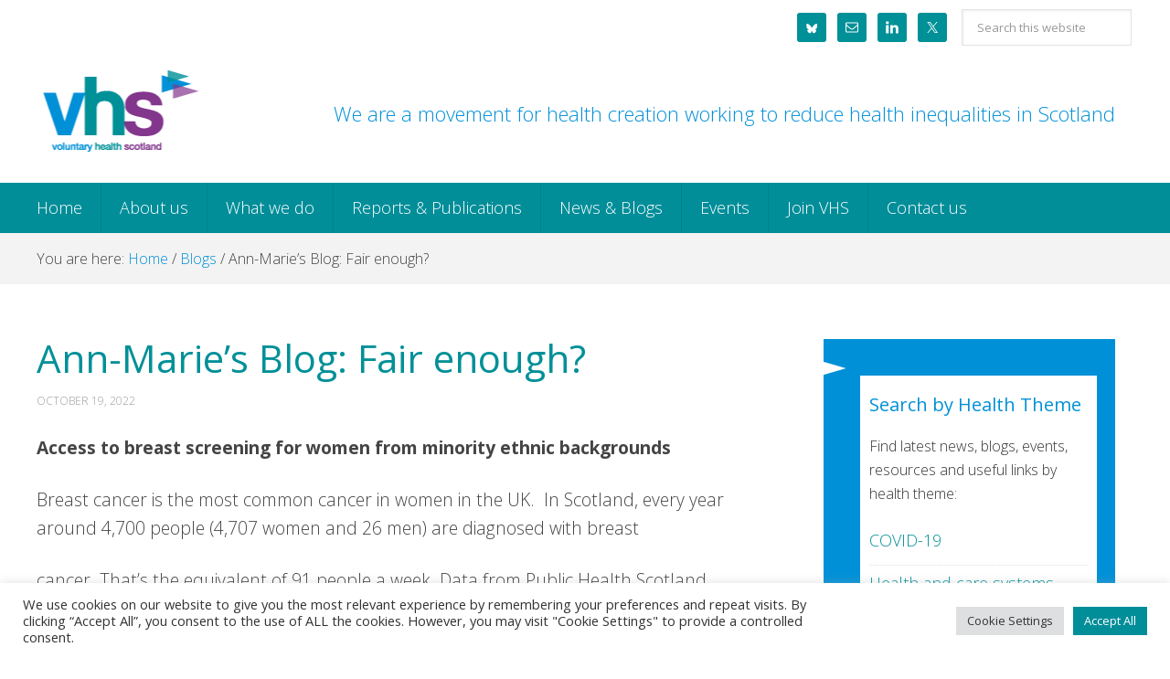

--- FILE ---
content_type: text/html; charset=UTF-8
request_url: https://vhscotland.org.uk/ann-maries-blog-fair-enough/
body_size: 33214
content:
<!DOCTYPE html>
<html lang="en-GB">
<head >
<meta charset="UTF-8" />
<script type="text/javascript">
/* <![CDATA[ */
var gform;gform||(document.addEventListener("gform_main_scripts_loaded",function(){gform.scriptsLoaded=!0}),document.addEventListener("gform/theme/scripts_loaded",function(){gform.themeScriptsLoaded=!0}),window.addEventListener("DOMContentLoaded",function(){gform.domLoaded=!0}),gform={domLoaded:!1,scriptsLoaded:!1,themeScriptsLoaded:!1,isFormEditor:()=>"function"==typeof InitializeEditor,callIfLoaded:function(o){return!(!gform.domLoaded||!gform.scriptsLoaded||!gform.themeScriptsLoaded&&!gform.isFormEditor()||(gform.isFormEditor()&&console.warn("The use of gform.initializeOnLoaded() is deprecated in the form editor context and will be removed in Gravity Forms 3.1."),o(),0))},initializeOnLoaded:function(o){gform.callIfLoaded(o)||(document.addEventListener("gform_main_scripts_loaded",()=>{gform.scriptsLoaded=!0,gform.callIfLoaded(o)}),document.addEventListener("gform/theme/scripts_loaded",()=>{gform.themeScriptsLoaded=!0,gform.callIfLoaded(o)}),window.addEventListener("DOMContentLoaded",()=>{gform.domLoaded=!0,gform.callIfLoaded(o)}))},hooks:{action:{},filter:{}},addAction:function(o,r,e,t){gform.addHook("action",o,r,e,t)},addFilter:function(o,r,e,t){gform.addHook("filter",o,r,e,t)},doAction:function(o){gform.doHook("action",o,arguments)},applyFilters:function(o){return gform.doHook("filter",o,arguments)},removeAction:function(o,r){gform.removeHook("action",o,r)},removeFilter:function(o,r,e){gform.removeHook("filter",o,r,e)},addHook:function(o,r,e,t,n){null==gform.hooks[o][r]&&(gform.hooks[o][r]=[]);var d=gform.hooks[o][r];null==n&&(n=r+"_"+d.length),gform.hooks[o][r].push({tag:n,callable:e,priority:t=null==t?10:t})},doHook:function(r,o,e){var t;if(e=Array.prototype.slice.call(e,1),null!=gform.hooks[r][o]&&((o=gform.hooks[r][o]).sort(function(o,r){return o.priority-r.priority}),o.forEach(function(o){"function"!=typeof(t=o.callable)&&(t=window[t]),"action"==r?t.apply(null,e):e[0]=t.apply(null,e)})),"filter"==r)return e[0]},removeHook:function(o,r,t,n){var e;null!=gform.hooks[o][r]&&(e=(e=gform.hooks[o][r]).filter(function(o,r,e){return!!(null!=n&&n!=o.tag||null!=t&&t!=o.priority)}),gform.hooks[o][r]=e)}});
/* ]]> */
</script>

<meta name="viewport" content="width=device-width, initial-scale=1" />
<title>Ann-Marie&#8217;s Blog: Fair enough?</title>
<meta name='robots' content='max-image-preview:large' />

			<style type="text/css">
				.slide-excerpt { width: 30%; }
				.slide-excerpt { bottom: 0; }
				.slide-excerpt { left: 0; }
				.flexslider { max-width: 1440px; max-height: 400px; }
				.slide-image { max-height: 400px; }
			</style><link rel='dns-prefetch' href='//www.google.com' />
<link rel='dns-prefetch' href='//www.googletagmanager.com' />
<link rel='dns-prefetch' href='//fonts.googleapis.com' />
<link rel="alternate" type="application/rss+xml" title="Voluntary Health Scotland &raquo; Feed" href="https://vhscotland.org.uk/feed/" />
<link rel="alternate" type="application/rss+xml" title="Voluntary Health Scotland &raquo; Comments Feed" href="https://vhscotland.org.uk/comments/feed/" />
<link rel="alternate" type="text/calendar" title="Voluntary Health Scotland &raquo; iCal Feed" href="https://vhscotland.org.uk/events/?ical=1" />
<link rel="canonical" href="https://vhscotland.org.uk/ann-maries-blog-fair-enough/" />
<script type="text/javascript">
/* <![CDATA[ */
window._wpemojiSettings = {"baseUrl":"https:\/\/s.w.org\/images\/core\/emoji\/15.0.3\/72x72\/","ext":".png","svgUrl":"https:\/\/s.w.org\/images\/core\/emoji\/15.0.3\/svg\/","svgExt":".svg","source":{"concatemoji":"https:\/\/vhscotland.org.uk\/wp-includes\/js\/wp-emoji-release.min.js?ver=6.5.7"}};
/*! This file is auto-generated */
!function(i,n){var o,s,e;function c(e){try{var t={supportTests:e,timestamp:(new Date).valueOf()};sessionStorage.setItem(o,JSON.stringify(t))}catch(e){}}function p(e,t,n){e.clearRect(0,0,e.canvas.width,e.canvas.height),e.fillText(t,0,0);var t=new Uint32Array(e.getImageData(0,0,e.canvas.width,e.canvas.height).data),r=(e.clearRect(0,0,e.canvas.width,e.canvas.height),e.fillText(n,0,0),new Uint32Array(e.getImageData(0,0,e.canvas.width,e.canvas.height).data));return t.every(function(e,t){return e===r[t]})}function u(e,t,n){switch(t){case"flag":return n(e,"\ud83c\udff3\ufe0f\u200d\u26a7\ufe0f","\ud83c\udff3\ufe0f\u200b\u26a7\ufe0f")?!1:!n(e,"\ud83c\uddfa\ud83c\uddf3","\ud83c\uddfa\u200b\ud83c\uddf3")&&!n(e,"\ud83c\udff4\udb40\udc67\udb40\udc62\udb40\udc65\udb40\udc6e\udb40\udc67\udb40\udc7f","\ud83c\udff4\u200b\udb40\udc67\u200b\udb40\udc62\u200b\udb40\udc65\u200b\udb40\udc6e\u200b\udb40\udc67\u200b\udb40\udc7f");case"emoji":return!n(e,"\ud83d\udc26\u200d\u2b1b","\ud83d\udc26\u200b\u2b1b")}return!1}function f(e,t,n){var r="undefined"!=typeof WorkerGlobalScope&&self instanceof WorkerGlobalScope?new OffscreenCanvas(300,150):i.createElement("canvas"),a=r.getContext("2d",{willReadFrequently:!0}),o=(a.textBaseline="top",a.font="600 32px Arial",{});return e.forEach(function(e){o[e]=t(a,e,n)}),o}function t(e){var t=i.createElement("script");t.src=e,t.defer=!0,i.head.appendChild(t)}"undefined"!=typeof Promise&&(o="wpEmojiSettingsSupports",s=["flag","emoji"],n.supports={everything:!0,everythingExceptFlag:!0},e=new Promise(function(e){i.addEventListener("DOMContentLoaded",e,{once:!0})}),new Promise(function(t){var n=function(){try{var e=JSON.parse(sessionStorage.getItem(o));if("object"==typeof e&&"number"==typeof e.timestamp&&(new Date).valueOf()<e.timestamp+604800&&"object"==typeof e.supportTests)return e.supportTests}catch(e){}return null}();if(!n){if("undefined"!=typeof Worker&&"undefined"!=typeof OffscreenCanvas&&"undefined"!=typeof URL&&URL.createObjectURL&&"undefined"!=typeof Blob)try{var e="postMessage("+f.toString()+"("+[JSON.stringify(s),u.toString(),p.toString()].join(",")+"));",r=new Blob([e],{type:"text/javascript"}),a=new Worker(URL.createObjectURL(r),{name:"wpTestEmojiSupports"});return void(a.onmessage=function(e){c(n=e.data),a.terminate(),t(n)})}catch(e){}c(n=f(s,u,p))}t(n)}).then(function(e){for(var t in e)n.supports[t]=e[t],n.supports.everything=n.supports.everything&&n.supports[t],"flag"!==t&&(n.supports.everythingExceptFlag=n.supports.everythingExceptFlag&&n.supports[t]);n.supports.everythingExceptFlag=n.supports.everythingExceptFlag&&!n.supports.flag,n.DOMReady=!1,n.readyCallback=function(){n.DOMReady=!0}}).then(function(){return e}).then(function(){var e;n.supports.everything||(n.readyCallback(),(e=n.source||{}).concatemoji?t(e.concatemoji):e.wpemoji&&e.twemoji&&(t(e.twemoji),t(e.wpemoji)))}))}((window,document),window._wpemojiSettings);
/* ]]> */
</script>
<link rel='stylesheet' id='vhs-new-theme-css' href='https://vhscotland.org.uk/wp-content/themes/VHS-new/style.css?ver=3.0.1' type='text/css' media='all' />
<style id='wp-emoji-styles-inline-css' type='text/css'>

	img.wp-smiley, img.emoji {
		display: inline !important;
		border: none !important;
		box-shadow: none !important;
		height: 1em !important;
		width: 1em !important;
		margin: 0 0.07em !important;
		vertical-align: -0.1em !important;
		background: none !important;
		padding: 0 !important;
	}
</style>
<link rel='stylesheet' id='wp-block-library-css' href='https://vhscotland.org.uk/wp-includes/css/dist/block-library/style.min.css?ver=6.5.7' type='text/css' media='all' />
<link rel='stylesheet' id='mediaelement-css' href='https://vhscotland.org.uk/wp-includes/js/mediaelement/mediaelementplayer-legacy.min.css?ver=4.2.17' type='text/css' media='all' />
<link rel='stylesheet' id='wp-mediaelement-css' href='https://vhscotland.org.uk/wp-includes/js/mediaelement/wp-mediaelement.min.css?ver=6.5.7' type='text/css' media='all' />
<link rel='stylesheet' id='view_editor_gutenberg_frontend_assets-css' href='https://vhscotland.org.uk/wp-content/plugins/toolset-blocks/public/css/views-frontend.css?ver=3.6.16' type='text/css' media='all' />
<style id='view_editor_gutenberg_frontend_assets-inline-css' type='text/css'>
.wpv-sort-list-dropdown.wpv-sort-list-dropdown-style-default > span.wpv-sort-list,.wpv-sort-list-dropdown.wpv-sort-list-dropdown-style-default .wpv-sort-list-item {border-color: #cdcdcd;}.wpv-sort-list-dropdown.wpv-sort-list-dropdown-style-default .wpv-sort-list-item a {color: #444;background-color: #fff;}.wpv-sort-list-dropdown.wpv-sort-list-dropdown-style-default a:hover,.wpv-sort-list-dropdown.wpv-sort-list-dropdown-style-default a:focus {color: #000;background-color: #eee;}.wpv-sort-list-dropdown.wpv-sort-list-dropdown-style-default .wpv-sort-list-item.wpv-sort-list-current a {color: #000;background-color: #eee;}
.wpv-sort-list-dropdown.wpv-sort-list-dropdown-style-default > span.wpv-sort-list,.wpv-sort-list-dropdown.wpv-sort-list-dropdown-style-default .wpv-sort-list-item {border-color: #cdcdcd;}.wpv-sort-list-dropdown.wpv-sort-list-dropdown-style-default .wpv-sort-list-item a {color: #444;background-color: #fff;}.wpv-sort-list-dropdown.wpv-sort-list-dropdown-style-default a:hover,.wpv-sort-list-dropdown.wpv-sort-list-dropdown-style-default a:focus {color: #000;background-color: #eee;}.wpv-sort-list-dropdown.wpv-sort-list-dropdown-style-default .wpv-sort-list-item.wpv-sort-list-current a {color: #000;background-color: #eee;}.wpv-sort-list-dropdown.wpv-sort-list-dropdown-style-grey > span.wpv-sort-list,.wpv-sort-list-dropdown.wpv-sort-list-dropdown-style-grey .wpv-sort-list-item {border-color: #cdcdcd;}.wpv-sort-list-dropdown.wpv-sort-list-dropdown-style-grey .wpv-sort-list-item a {color: #444;background-color: #eeeeee;}.wpv-sort-list-dropdown.wpv-sort-list-dropdown-style-grey a:hover,.wpv-sort-list-dropdown.wpv-sort-list-dropdown-style-grey a:focus {color: #000;background-color: #e5e5e5;}.wpv-sort-list-dropdown.wpv-sort-list-dropdown-style-grey .wpv-sort-list-item.wpv-sort-list-current a {color: #000;background-color: #e5e5e5;}
.wpv-sort-list-dropdown.wpv-sort-list-dropdown-style-default > span.wpv-sort-list,.wpv-sort-list-dropdown.wpv-sort-list-dropdown-style-default .wpv-sort-list-item {border-color: #cdcdcd;}.wpv-sort-list-dropdown.wpv-sort-list-dropdown-style-default .wpv-sort-list-item a {color: #444;background-color: #fff;}.wpv-sort-list-dropdown.wpv-sort-list-dropdown-style-default a:hover,.wpv-sort-list-dropdown.wpv-sort-list-dropdown-style-default a:focus {color: #000;background-color: #eee;}.wpv-sort-list-dropdown.wpv-sort-list-dropdown-style-default .wpv-sort-list-item.wpv-sort-list-current a {color: #000;background-color: #eee;}.wpv-sort-list-dropdown.wpv-sort-list-dropdown-style-grey > span.wpv-sort-list,.wpv-sort-list-dropdown.wpv-sort-list-dropdown-style-grey .wpv-sort-list-item {border-color: #cdcdcd;}.wpv-sort-list-dropdown.wpv-sort-list-dropdown-style-grey .wpv-sort-list-item a {color: #444;background-color: #eeeeee;}.wpv-sort-list-dropdown.wpv-sort-list-dropdown-style-grey a:hover,.wpv-sort-list-dropdown.wpv-sort-list-dropdown-style-grey a:focus {color: #000;background-color: #e5e5e5;}.wpv-sort-list-dropdown.wpv-sort-list-dropdown-style-grey .wpv-sort-list-item.wpv-sort-list-current a {color: #000;background-color: #e5e5e5;}.wpv-sort-list-dropdown.wpv-sort-list-dropdown-style-blue > span.wpv-sort-list,.wpv-sort-list-dropdown.wpv-sort-list-dropdown-style-blue .wpv-sort-list-item {border-color: #0099cc;}.wpv-sort-list-dropdown.wpv-sort-list-dropdown-style-blue .wpv-sort-list-item a {color: #444;background-color: #cbddeb;}.wpv-sort-list-dropdown.wpv-sort-list-dropdown-style-blue a:hover,.wpv-sort-list-dropdown.wpv-sort-list-dropdown-style-blue a:focus {color: #000;background-color: #95bedd;}.wpv-sort-list-dropdown.wpv-sort-list-dropdown-style-blue .wpv-sort-list-item.wpv-sort-list-current a {color: #000;background-color: #95bedd;}
</style>
<style id='classic-theme-styles-inline-css' type='text/css'>
/*! This file is auto-generated */
.wp-block-button__link{color:#fff;background-color:#32373c;border-radius:9999px;box-shadow:none;text-decoration:none;padding:calc(.667em + 2px) calc(1.333em + 2px);font-size:1.125em}.wp-block-file__button{background:#32373c;color:#fff;text-decoration:none}
</style>
<style id='global-styles-inline-css' type='text/css'>
body{--wp--preset--color--black: #000000;--wp--preset--color--cyan-bluish-gray: #abb8c3;--wp--preset--color--white: #ffffff;--wp--preset--color--pale-pink: #f78da7;--wp--preset--color--vivid-red: #cf2e2e;--wp--preset--color--luminous-vivid-orange: #ff6900;--wp--preset--color--luminous-vivid-amber: #fcb900;--wp--preset--color--light-green-cyan: #7bdcb5;--wp--preset--color--vivid-green-cyan: #00d084;--wp--preset--color--pale-cyan-blue: #8ed1fc;--wp--preset--color--vivid-cyan-blue: #0693e3;--wp--preset--color--vivid-purple: #9b51e0;--wp--preset--gradient--vivid-cyan-blue-to-vivid-purple: linear-gradient(135deg,rgba(6,147,227,1) 0%,rgb(155,81,224) 100%);--wp--preset--gradient--light-green-cyan-to-vivid-green-cyan: linear-gradient(135deg,rgb(122,220,180) 0%,rgb(0,208,130) 100%);--wp--preset--gradient--luminous-vivid-amber-to-luminous-vivid-orange: linear-gradient(135deg,rgba(252,185,0,1) 0%,rgba(255,105,0,1) 100%);--wp--preset--gradient--luminous-vivid-orange-to-vivid-red: linear-gradient(135deg,rgba(255,105,0,1) 0%,rgb(207,46,46) 100%);--wp--preset--gradient--very-light-gray-to-cyan-bluish-gray: linear-gradient(135deg,rgb(238,238,238) 0%,rgb(169,184,195) 100%);--wp--preset--gradient--cool-to-warm-spectrum: linear-gradient(135deg,rgb(74,234,220) 0%,rgb(151,120,209) 20%,rgb(207,42,186) 40%,rgb(238,44,130) 60%,rgb(251,105,98) 80%,rgb(254,248,76) 100%);--wp--preset--gradient--blush-light-purple: linear-gradient(135deg,rgb(255,206,236) 0%,rgb(152,150,240) 100%);--wp--preset--gradient--blush-bordeaux: linear-gradient(135deg,rgb(254,205,165) 0%,rgb(254,45,45) 50%,rgb(107,0,62) 100%);--wp--preset--gradient--luminous-dusk: linear-gradient(135deg,rgb(255,203,112) 0%,rgb(199,81,192) 50%,rgb(65,88,208) 100%);--wp--preset--gradient--pale-ocean: linear-gradient(135deg,rgb(255,245,203) 0%,rgb(182,227,212) 50%,rgb(51,167,181) 100%);--wp--preset--gradient--electric-grass: linear-gradient(135deg,rgb(202,248,128) 0%,rgb(113,206,126) 100%);--wp--preset--gradient--midnight: linear-gradient(135deg,rgb(2,3,129) 0%,rgb(40,116,252) 100%);--wp--preset--font-size--small: 13px;--wp--preset--font-size--medium: 20px;--wp--preset--font-size--large: 36px;--wp--preset--font-size--x-large: 42px;--wp--preset--spacing--20: 0.44rem;--wp--preset--spacing--30: 0.67rem;--wp--preset--spacing--40: 1rem;--wp--preset--spacing--50: 1.5rem;--wp--preset--spacing--60: 2.25rem;--wp--preset--spacing--70: 3.38rem;--wp--preset--spacing--80: 5.06rem;--wp--preset--shadow--natural: 6px 6px 9px rgba(0, 0, 0, 0.2);--wp--preset--shadow--deep: 12px 12px 50px rgba(0, 0, 0, 0.4);--wp--preset--shadow--sharp: 6px 6px 0px rgba(0, 0, 0, 0.2);--wp--preset--shadow--outlined: 6px 6px 0px -3px rgba(255, 255, 255, 1), 6px 6px rgba(0, 0, 0, 1);--wp--preset--shadow--crisp: 6px 6px 0px rgba(0, 0, 0, 1);}:where(.is-layout-flex){gap: 0.5em;}:where(.is-layout-grid){gap: 0.5em;}body .is-layout-flex{display: flex;}body .is-layout-flex{flex-wrap: wrap;align-items: center;}body .is-layout-flex > *{margin: 0;}body .is-layout-grid{display: grid;}body .is-layout-grid > *{margin: 0;}:where(.wp-block-columns.is-layout-flex){gap: 2em;}:where(.wp-block-columns.is-layout-grid){gap: 2em;}:where(.wp-block-post-template.is-layout-flex){gap: 1.25em;}:where(.wp-block-post-template.is-layout-grid){gap: 1.25em;}.has-black-color{color: var(--wp--preset--color--black) !important;}.has-cyan-bluish-gray-color{color: var(--wp--preset--color--cyan-bluish-gray) !important;}.has-white-color{color: var(--wp--preset--color--white) !important;}.has-pale-pink-color{color: var(--wp--preset--color--pale-pink) !important;}.has-vivid-red-color{color: var(--wp--preset--color--vivid-red) !important;}.has-luminous-vivid-orange-color{color: var(--wp--preset--color--luminous-vivid-orange) !important;}.has-luminous-vivid-amber-color{color: var(--wp--preset--color--luminous-vivid-amber) !important;}.has-light-green-cyan-color{color: var(--wp--preset--color--light-green-cyan) !important;}.has-vivid-green-cyan-color{color: var(--wp--preset--color--vivid-green-cyan) !important;}.has-pale-cyan-blue-color{color: var(--wp--preset--color--pale-cyan-blue) !important;}.has-vivid-cyan-blue-color{color: var(--wp--preset--color--vivid-cyan-blue) !important;}.has-vivid-purple-color{color: var(--wp--preset--color--vivid-purple) !important;}.has-black-background-color{background-color: var(--wp--preset--color--black) !important;}.has-cyan-bluish-gray-background-color{background-color: var(--wp--preset--color--cyan-bluish-gray) !important;}.has-white-background-color{background-color: var(--wp--preset--color--white) !important;}.has-pale-pink-background-color{background-color: var(--wp--preset--color--pale-pink) !important;}.has-vivid-red-background-color{background-color: var(--wp--preset--color--vivid-red) !important;}.has-luminous-vivid-orange-background-color{background-color: var(--wp--preset--color--luminous-vivid-orange) !important;}.has-luminous-vivid-amber-background-color{background-color: var(--wp--preset--color--luminous-vivid-amber) !important;}.has-light-green-cyan-background-color{background-color: var(--wp--preset--color--light-green-cyan) !important;}.has-vivid-green-cyan-background-color{background-color: var(--wp--preset--color--vivid-green-cyan) !important;}.has-pale-cyan-blue-background-color{background-color: var(--wp--preset--color--pale-cyan-blue) !important;}.has-vivid-cyan-blue-background-color{background-color: var(--wp--preset--color--vivid-cyan-blue) !important;}.has-vivid-purple-background-color{background-color: var(--wp--preset--color--vivid-purple) !important;}.has-black-border-color{border-color: var(--wp--preset--color--black) !important;}.has-cyan-bluish-gray-border-color{border-color: var(--wp--preset--color--cyan-bluish-gray) !important;}.has-white-border-color{border-color: var(--wp--preset--color--white) !important;}.has-pale-pink-border-color{border-color: var(--wp--preset--color--pale-pink) !important;}.has-vivid-red-border-color{border-color: var(--wp--preset--color--vivid-red) !important;}.has-luminous-vivid-orange-border-color{border-color: var(--wp--preset--color--luminous-vivid-orange) !important;}.has-luminous-vivid-amber-border-color{border-color: var(--wp--preset--color--luminous-vivid-amber) !important;}.has-light-green-cyan-border-color{border-color: var(--wp--preset--color--light-green-cyan) !important;}.has-vivid-green-cyan-border-color{border-color: var(--wp--preset--color--vivid-green-cyan) !important;}.has-pale-cyan-blue-border-color{border-color: var(--wp--preset--color--pale-cyan-blue) !important;}.has-vivid-cyan-blue-border-color{border-color: var(--wp--preset--color--vivid-cyan-blue) !important;}.has-vivid-purple-border-color{border-color: var(--wp--preset--color--vivid-purple) !important;}.has-vivid-cyan-blue-to-vivid-purple-gradient-background{background: var(--wp--preset--gradient--vivid-cyan-blue-to-vivid-purple) !important;}.has-light-green-cyan-to-vivid-green-cyan-gradient-background{background: var(--wp--preset--gradient--light-green-cyan-to-vivid-green-cyan) !important;}.has-luminous-vivid-amber-to-luminous-vivid-orange-gradient-background{background: var(--wp--preset--gradient--luminous-vivid-amber-to-luminous-vivid-orange) !important;}.has-luminous-vivid-orange-to-vivid-red-gradient-background{background: var(--wp--preset--gradient--luminous-vivid-orange-to-vivid-red) !important;}.has-very-light-gray-to-cyan-bluish-gray-gradient-background{background: var(--wp--preset--gradient--very-light-gray-to-cyan-bluish-gray) !important;}.has-cool-to-warm-spectrum-gradient-background{background: var(--wp--preset--gradient--cool-to-warm-spectrum) !important;}.has-blush-light-purple-gradient-background{background: var(--wp--preset--gradient--blush-light-purple) !important;}.has-blush-bordeaux-gradient-background{background: var(--wp--preset--gradient--blush-bordeaux) !important;}.has-luminous-dusk-gradient-background{background: var(--wp--preset--gradient--luminous-dusk) !important;}.has-pale-ocean-gradient-background{background: var(--wp--preset--gradient--pale-ocean) !important;}.has-electric-grass-gradient-background{background: var(--wp--preset--gradient--electric-grass) !important;}.has-midnight-gradient-background{background: var(--wp--preset--gradient--midnight) !important;}.has-small-font-size{font-size: var(--wp--preset--font-size--small) !important;}.has-medium-font-size{font-size: var(--wp--preset--font-size--medium) !important;}.has-large-font-size{font-size: var(--wp--preset--font-size--large) !important;}.has-x-large-font-size{font-size: var(--wp--preset--font-size--x-large) !important;}
.wp-block-navigation a:where(:not(.wp-element-button)){color: inherit;}
:where(.wp-block-post-template.is-layout-flex){gap: 1.25em;}:where(.wp-block-post-template.is-layout-grid){gap: 1.25em;}
:where(.wp-block-columns.is-layout-flex){gap: 2em;}:where(.wp-block-columns.is-layout-grid){gap: 2em;}
.wp-block-pullquote{font-size: 1.5em;line-height: 1.6;}
</style>
<link rel='stylesheet' id='cookie-law-info-css' href='https://vhscotland.org.uk/wp-content/plugins/cookie-law-info/legacy/public/css/cookie-law-info-public.css?ver=3.3.9.1' type='text/css' media='all' />
<link rel='stylesheet' id='cookie-law-info-gdpr-css' href='https://vhscotland.org.uk/wp-content/plugins/cookie-law-info/legacy/public/css/cookie-law-info-gdpr.css?ver=3.3.9.1' type='text/css' media='all' />
<link rel='stylesheet' id='widgetopts-styles-css' href='https://vhscotland.org.uk/wp-content/plugins/extended-widget-options/assets/css/widget-options.css?ver=5.2.4' type='text/css' media='all' />
<link rel='stylesheet' id='css-animate-css' href='https://vhscotland.org.uk/wp-content/plugins/extended-widget-options/assets/css/animate.min.css?ver=5.2.4' type='text/css' media='all' />
<link rel='stylesheet' id='forms-for-campaign-monitor-custom_cm_monitor_css-css' href='https://vhscotland.org.uk/wp-content/plugins/forms-for-campaign-monitor/forms/views/public/css/app.css?ver=1.0.0' type='text/css' media='all' />
<link rel='stylesheet' id='wc-shortcodes-style-css' href='https://vhscotland.org.uk/wp-content/plugins/wc-shortcodes/public/assets/css/style.css?ver=3.46' type='text/css' media='all' />
<link rel='stylesheet' id='google-fonts-css' href='//fonts.googleapis.com/css?family=Open+Sans%3A300%2C400%2C600%2C700&#038;ver=3.0.1' type='text/css' media='all' />
<link rel='stylesheet' id='simple-social-icons-font-css' href='https://vhscotland.org.uk/wp-content/plugins/simple-social-icons/css/style.css?ver=4.0.0' type='text/css' media='all' />
<link rel='stylesheet' id='genesis-overrides-css-css' href='https://vhscotland.org.uk/wp-content/plugins/toolset-blocks/vendor/toolset/toolset-theme-settings/res/css/themes/genesis-overrides.css?ver=1.5.4' type='text/css' media='screen' />
<link rel='stylesheet' id='wordpresscanvas-font-awesome-css' href='https://vhscotland.org.uk/wp-content/plugins/wc-shortcodes/public/assets/css/font-awesome.min.css?ver=4.7.0' type='text/css' media='all' />
<link rel='stylesheet' id='slider_styles-css' href='https://vhscotland.org.uk/wp-content/plugins/genesis-responsive-slider/assets/style.css?ver=1.0.1' type='text/css' media='all' />
<script type="text/javascript" src="https://vhscotland.org.uk/wp-content/plugins/toolset-blocks/vendor/toolset/common-es/public/toolset-common-es-frontend.js?ver=172000" id="toolset-common-es-frontend-js"></script>
<script type="text/javascript" src="https://vhscotland.org.uk/wp-includes/js/jquery/jquery.min.js?ver=3.7.1" id="jquery-core-js"></script>
<script type="text/javascript" src="https://vhscotland.org.uk/wp-includes/js/jquery/jquery-migrate.min.js?ver=3.4.1" id="jquery-migrate-js"></script>
<script type="text/javascript" id="cookie-law-info-js-extra">
/* <![CDATA[ */
var Cli_Data = {"nn_cookie_ids":["_pk_id.22.b65b","_pk_ses.22.b65b","campaignMonitorViewedIds","PHPSESSID","cookielawinfo-checkbox-advertisement","_ga","_gid","__cf_bm","lang","_gat"],"cookielist":[],"non_necessary_cookies":{"necessary":["PHPSESSID"],"functional":["__cf_bm","lang"],"performance":["_gat"],"analytics":["_ga","_gid"],"others":["_pk_id.22.b65b","_pk_ses.22.b65b","campaignMonitorViewedIds"]},"ccpaEnabled":"","ccpaRegionBased":"","ccpaBarEnabled":"","strictlyEnabled":["necessary","obligatoire"],"ccpaType":"gdpr","js_blocking":"1","custom_integration":"","triggerDomRefresh":"","secure_cookies":""};
var cli_cookiebar_settings = {"animate_speed_hide":"500","animate_speed_show":"500","background":"#FFF","border":"#b1a6a6c2","border_on":"","button_1_button_colour":"#018e99","button_1_button_hover":"#01727a","button_1_link_colour":"#fff","button_1_as_button":"1","button_1_new_win":"","button_2_button_colour":"#333","button_2_button_hover":"#292929","button_2_link_colour":"#444","button_2_as_button":"","button_2_hidebar":"","button_3_button_colour":"#dedfe0","button_3_button_hover":"#b2b2b3","button_3_link_colour":"#333333","button_3_as_button":"1","button_3_new_win":"","button_4_button_colour":"#dedfe0","button_4_button_hover":"#b2b2b3","button_4_link_colour":"#333333","button_4_as_button":"1","button_7_button_colour":"#018e99","button_7_button_hover":"#01727a","button_7_link_colour":"#fff","button_7_as_button":"1","button_7_new_win":"","font_family":"inherit","header_fix":"","notify_animate_hide":"1","notify_animate_show":"","notify_div_id":"#cookie-law-info-bar","notify_position_horizontal":"right","notify_position_vertical":"bottom","scroll_close":"","scroll_close_reload":"","accept_close_reload":"","reject_close_reload":"","showagain_tab":"","showagain_background":"#fff","showagain_border":"#000","showagain_div_id":"#cookie-law-info-again","showagain_x_position":"100px","text":"#333333","show_once_yn":"","show_once":"10000","logging_on":"","as_popup":"","popup_overlay":"1","bar_heading_text":"","cookie_bar_as":"banner","popup_showagain_position":"bottom-right","widget_position":"left"};
var log_object = {"ajax_url":"https:\/\/vhscotland.org.uk\/wp-admin\/admin-ajax.php"};
/* ]]> */
</script>
<script type="text/javascript" src="https://vhscotland.org.uk/wp-content/plugins/cookie-law-info/legacy/public/js/cookie-law-info-public.js?ver=3.3.9.1" id="cookie-law-info-js"></script>

<!-- Google tag (gtag.js) snippet added by Site Kit -->
<!-- Google Analytics snippet added by Site Kit -->
<script type="text/javascript" src="https://www.googletagmanager.com/gtag/js?id=GT-PHGN3VV2" id="google_gtagjs-js" async></script>
<script type="text/javascript" id="google_gtagjs-js-after">
/* <![CDATA[ */
window.dataLayer = window.dataLayer || [];function gtag(){dataLayer.push(arguments);}
gtag("set","linker",{"domains":["vhscotland.org.uk"]});
gtag("js", new Date());
gtag("set", "developer_id.dZTNiMT", true);
gtag("config", "GT-PHGN3VV2");
 window._googlesitekit = window._googlesitekit || {}; window._googlesitekit.throttledEvents = []; window._googlesitekit.gtagEvent = (name, data) => { var key = JSON.stringify( { name, data } ); if ( !! window._googlesitekit.throttledEvents[ key ] ) { return; } window._googlesitekit.throttledEvents[ key ] = true; setTimeout( () => { delete window._googlesitekit.throttledEvents[ key ]; }, 5 ); gtag( "event", name, { ...data, event_source: "site-kit" } ); }; 
/* ]]> */
</script>
<link rel="https://api.w.org/" href="https://vhscotland.org.uk/wp-json/" /><link rel="alternate" type="application/json" href="https://vhscotland.org.uk/wp-json/wp/v2/posts/17727" /><link rel="EditURI" type="application/rsd+xml" title="RSD" href="https://vhscotland.org.uk/xmlrpc.php?rsd" />
<link rel="alternate" type="application/json+oembed" href="https://vhscotland.org.uk/wp-json/oembed/1.0/embed?url=https%3A%2F%2Fvhscotland.org.uk%2Fann-maries-blog-fair-enough%2F" />
<link rel="alternate" type="text/xml+oembed" href="https://vhscotland.org.uk/wp-json/oembed/1.0/embed?url=https%3A%2F%2Fvhscotland.org.uk%2Fann-maries-blog-fair-enough%2F&#038;format=xml" />
<meta name="generator" content="Site Kit by Google 1.170.0" /><meta name="et-api-version" content="v1"><meta name="et-api-origin" content="https://vhscotland.org.uk"><link rel="https://theeventscalendar.com/" href="https://vhscotland.org.uk/wp-json/tribe/tickets/v1/" /><meta name="tec-api-version" content="v1"><meta name="tec-api-origin" content="https://vhscotland.org.uk"><link rel="alternate" href="https://vhscotland.org.uk/wp-json/tribe/events/v1/" /><link rel="icon" href="https://vhscotland.org.uk/wp-content/themes/VHS-new/images/favicon.ico" />
<link type="text/css" rel="stylesheet" href="//fast.fonts.net/cssapi/ab87b4c3-9835-4def-b7e1-d4264f66bbe5.css"/><style type="text/css">.site-title a { background: url(https://vhscotland.org.uk/wp-content/uploads/2015/09/cropped-VHS_Colour_web1.png) no-repeat !important; }</style>
    <!-- Google tag (gtag.js) -->
    <script async src="https://www.googletagmanager.com/gtag/js?id=G-9FM7KFG0PW"></script>
    <script>
    window.dataLayer = window.dataLayer || [];
    function gtag(){dataLayer.push(arguments);}
    gtag('js', new Date());
    gtag('config', 'G-9FM7KFG0PW');
    </script>
     <script> window.addEventListener("load",function(){ var c={script:false,link:false}; function ls(s) { if(!['script','link'].includes(s)||c[s]){return;}c[s]=true; var d=document,f=d.getElementsByTagName(s)[0],j=d.createElement(s); if(s==='script'){j.async=true;j.src='https://vhscotland.org.uk/wp-content/plugins/toolset-blocks/vendor/toolset/blocks/public/js/frontend.js?v=1.6.13';}else{ j.rel='stylesheet';j.href='https://vhscotland.org.uk/wp-content/plugins/toolset-blocks/vendor/toolset/blocks/public/css/style.css?v=1.6.13';} f.parentNode.insertBefore(j, f); }; function ex(){ls('script');ls('link')} window.addEventListener("scroll", ex, {once: true}); if (('IntersectionObserver' in window) && ('IntersectionObserverEntry' in window) && ('intersectionRatio' in window.IntersectionObserverEntry.prototype)) { var i = 0, fb = document.querySelectorAll("[class^='tb-']"), o = new IntersectionObserver(es => { es.forEach(e => { o.unobserve(e.target); if (e.intersectionRatio > 0) { ex();o.disconnect();}else{ i++;if(fb.length>i){o.observe(fb[i])}} }) }); if (fb.length) { o.observe(fb[i]) } } }) </script>
	<noscript>
		<link rel="stylesheet" href="https://vhscotland.org.uk/wp-content/plugins/toolset-blocks/vendor/toolset/blocks/public/css/style.css">
	</noscript><style type="text/css" id="custom-background-css">
body.custom-background { background-color: #ffffff; }
</style>
			<style type="text/css" id="wp-custom-css">
			body {
	font-size: 1.2rem;
	font-weight: 300;
}

h2 {
    font-size: 1.6rem;
}

.entry-title {
    font-size: 42px;
}

.tribe-events .tribe-events-header {
	display: none;
}

.tribe-common--breakpoint-medium.tribe-events .tribe-events-l-container {
	padding-top: 40px;
}

.tribe-events-widget {
	background: url(/wp-content/themes/VHS-new/images/white-arrow.png) no-repeat left 5%;
	background-color: #f6f6f6;
	padding: 20px;
	margin: 40px 20px 0 20px;
	width: auto;
}

.home .tribe-events-widget {
	padding: 0;
	margin-top: 0
}

.tribe-events-single h2.tribe-events-single-event-title, .tribe-events h3.tribe-common-h5, .tribe-events h3.tribe-common-h6, .tribe-events-widget h3.tribe-common-h7, .tribe-events-widget h3.tribe-common-h8 {
	font-weight: 600;
}

.single-tribe_events .tribe-events-pg-template {
	background-color: #f6f6f6 !important;
}

.single-tribe_events .tribe-events-single .tribe_events.entry {
	padding-top: 0px !important;
}

.sidebar #spot-18.spot,
.sidebar #spot-17.spot {
		background-color: #f6f6f6 !important;
}

.sidebar #spot-18.spot p,
.sidebar #spot-17.spot p,
.home-middle-right #spot-14.spot p {
	font-size: 16px;
}

.sidebar #spot-10.spot {
	color: #000;
	font-size: 16px;
}


.sidebar #spot-10.spot .menu-health-topics-container {
	margin-top: 20px;
}

.sidebar .tribe-events-widget .tribe-events-widget-events-list__header-title {
	font-size: 20px;
	font-weight: 600;
	padding: 16px
}

.site-header .widget-area {
	width: 75%;
}

.header-image .site-title a {
	margin-top: 0;
}

.sidebar .widget {
	padding: 20px;
}
.category-participants .entry-meta {
	display: none;
}

.nav-secondary {
	float: none;
}

.sidebar-primary .cmApp_signupContainer {
	padding: 0;
}

.sidebar #spot-10.spot,
.home #spot-7.spot {
	clear: both;
}

.tribe-events-nav-next {
}

.home .tribe-events-view--widget-events-list {
	background: url(/wp-content/themes/VHS-new/images/vhs_events_strip.png) no-repeat 0 0;
}

.home h2.tribe-events-widget-events-list__header-title.tribe-common-h6 {
		color: #fff;
	font-size: 20px;
	font-weight: 400;
	margin-bottom: 24px;
	padding: 16px;
    padding-left: 40px;
    background: url(/wp-content/themes/VHS-new/images/vhs_events_icon.png) no-repeat 95% 60%;
    background-size: 35px 35px;
}
.single-tribe_events .tribe-events-back a, .single-tribe_events  .tribe-events-back a:visited {
		color: #fff;
	}

.single-tribe_events .tribe-events-nav-previous, .single-tribe_events .tribe-events-nav-next
{
	background: transparent !important;
}

button.tribe-common-h3:hover {
	background: #fff !important;
}


.wc-shortcodes-toggle,
.sidebar #spot-8.spot {
	clear: both;
}

.genesis-nav-menu .menu-item-15258 a {
	border-right: none;
}

.site-footer a:hover {
	color:#01A1F1;
}

@media (min-width: 769px) {
.widget.extendedwopts-col.col-md-12 {
    width: auto;
}

}
@media (max-width: 1022px) {
	.site-header .widget-area {
	width: 100%;
	padding: 0 5%;
}
}

.alignfull {
	margin: 32px calc(50% - 50vw);
	max-width: 100vw;
	width: 100vw;
}

/*****/
#wc_shortcodes_featured_posts-6{
	background: url(https://vhscotland.org.uk/wp-content/themes/VHS-new/images/vhs_involved_strip.png) no-repeat left 5%;
    background-color: white; !important;
	 padding:14px;
    color: #333;
}
#wc_shortcodes_featured_posts-6 .vhs-spot-content{
	background: #fff;
    padding: 20px;
}
#wc_shortcodes_featured_posts-6 a{
	font-size:16px;
	font-weight: bold;
	color: #82368C;
}
#wc_shortcodes_featured_posts-6 hr{
	margin: 1em 0;
}

#wc_shortcodes_featured_posts-6  h4.widget-title{
	background: none!important;
    color: white;
    margin-bottom: 20px;
	  padding: 25px;
    font-size: 20px;
}
.sidebar .tribe-theme-genesis{
	float:left;
	width: 100%;
}
.home-middle-right #spot-32.spot {
    background: url(/wp-content/themes/VHS-new/images/white-arrow.png) no-repeat left 5%;
    background-color: #009098!important;
    color: #fff;
    margin-bottom: 20px;
}
.home-middle-right #spot-32.spot h4 {
    color: #009098;
    margin-bottom: 20px;
    font-size: 20px;
}
.home-middle-right #spot-32.spot .vhs-spot-content {
    margin: 20px 20px 0 40px;
    background: #fff;
    padding: 20px 10px;
}
.home-middle-right #spot-32.spot p {
    color: #333;
}
.home-middle-right #spot-32.spot h4.widget-title {
    display: none;
}

.home-middle-left #featured-post-11 a{
    color: black;
	  font-size: 18px;
}

.home-middle-left #featured-post-7 a{
    color: black;
	  font-size: 18px;
}

.menu-health-topics-container a {
	font-size: 18px;
	color: #009098;
}
.menu-health-topics-container li {
	margin-bottom: 5px !important;
}



/*TEMP FIX WIDGETS JONNY */
/* News & Blogs */
.page-id-3944 #gform_widget-6,
.page-id-3944 #custom_html-2,
.page-id-3944 #featured-content-6,
.page-id-3944 #featured-content-5,
.page-id-3944 #gform_widget-6,
.page-id-3944 #spot-8,
.page-id-3944 #spot-12,
.page-id-3944 #wp_views-6,
.page-id-3944 #wp_views-5,
.page-id-3944 #featured-content-4,
.page-id-3944 #spot-13,
.page-id-3944 #spot-14,
.page-id-3944 #spot-11,
.page-id-3944 #spot-5,
.page-id-3944 #spot-9,
.page-id-3944 #featured-page-8,
.page-id-3944 #simple-social-icons-4,
.page-id-3944 #featured-page-9
{
	display:none !important;
}

/* Our Team */
.page-id-27 #gform_widget-6,
.page-id-27 #custom_html-2,
.page-id-27 #featured-content-6,
.page-id-27 #featured-content-5,
.page-id-27 #gform_widget-6,
.page-id-27 #spot-8,
.page-id-27 #spot-12,
.page-id-27 #wp_views-6,
.page-id-27 #wp_views-5,
.page-id-27 #featured-content-4,
.page-id-27 #spot-13,
.page-id-27 #spot-14,
.page-id-27 #spot-11,
.page-id-27 #spot-5,
.page-id-27 #spot-9,
.page-id-27 #featured-page-8,
.page-id-27 #simple-social-icons-4,
.page-id-27 #featured-page-9
{
	display:none !important;
}

/* Our Purpose */
.page-id-23300 #gform_widget-6,
.page-id-23300 #custom_html-2,
.page-id-23300 #featured-content-6,
.page-id-23300 #featured-content-5,
.page-id-23300 #gform_widget-6,
.page-id-23300 #spot-8,
.page-id-23300 #spot-12,
.page-id-23300 #wp_views-6,
.page-id-23300 #wp_views-5,
.page-id-23300 #featured-content-4,
.page-id-23300 #spot-13,
.page-id-23300 #spot-14,
.page-id-23300 #spot-11,
.page-id-23300 #spot-5,
.page-id-23300 #spot-9,
.page-id-23300 #featured-page-8,
.page-id-23300 #simple-social-icons-4,
.page-id-23300 #featured-page-9
{
	display:none !important;
}

/* Our Organisation */
.page-id-2091 #gform_widget-6,
.page-id-2091 #custom_html-2,
.page-id-2091 #featured-content-6,
.page-id-2091 #featured-content-5,
.page-id-2091 #gform_widget-6,
.page-id-2091 #spot-8,
.page-id-2091 #spot-12,
.page-id-2091 #wp_views-6,
.page-id-2091 #wp_views-5,
.page-id-2091 #featured-content-4,
.page-id-2091 #spot-13,
.page-id-2091 #spot-14,
.page-id-2091 #spot-11,
.page-id-2091 #spot-5,
.page-id-2091 #spot-9,
.page-id-2091 #featured-page-8,
.page-id-2091 #simple-social-icons-4,
.page-id-2091 #featured-page-9
{
	display:none !important;
}

/* Our Members */
.page-id-2073 #gform_widget-6,
.page-id-2073 #custom_html-2,
.page-id-2073 #featured-content-6,
.page-id-2073 #featured-content-5,
.page-id-2073 #gform_widget-6,
.page-id-2073 #spot-8,
.page-id-2073 #spot-12,
.page-id-2073 #wp_views-6,
.page-id-2073 #wp_views-5,
.page-id-2073 #featured-content-4,
.page-id-2073 #spot-13,
.page-id-2073 #spot-14,
.page-id-2073 #spot-11,
.page-id-2073 #spot-5,
.page-id-2073 #spot-9,
.page-id-2073 #featured-page-8,
.page-id-2073 #simple-social-icons-4,
.page-id-2073 #featured-page-9
{
	display:none !important;
}

/* Our Values */
.page-id-15698 #gform_widget-6,
.page-id-15698 #custom_html-2,
.page-id-15698 #featured-content-6,
.page-id-15698 #featured-content-5,
.page-id-15698 #gform_widget-6,
.page-id-15698 #spot-8,
.page-id-15698 #spot-12,
.page-id-15698 #wp_views-6,
.page-id-15698 #wp_views-5,
.page-id-15698 #featured-content-4,
.page-id-15698 #spot-13,
.page-id-15698 #spot-14,
.page-id-15698 #spot-11,
.page-id-15698 #spot-5,
.page-id-15698 #spot-9,
.page-id-15698 #featured-page-8,
.page-id-15698 #simple-social-icons-4,
.page-id-15698 #featured-page-9
{
	display:none !important;
}

/* Our Networks */
.page-id-15712 #gform_widget-6,
.page-id-15712 #custom_html-2,
.page-id-15712 #featured-content-6,
.page-id-15712 #featured-content-5,
.page-id-15712 #gform_widget-6,
.page-id-15712 #spot-8,
.page-id-15712 #spot-12,
.page-id-15712 #wp_views-6,
.page-id-15712 #wp_views-5,
.page-id-15712 #featured-content-4,
.page-id-15712 #spot-13,
.page-id-15712 #spot-14,
.page-id-15712 #spot-11,
.page-id-15712 #spot-5,
.page-id-15712 #spot-9,
.page-id-15712 #featured-page-8,
.page-id-15712 #simple-social-icons-4,
.page-id-15712 #featured-page-9
{
	display:none !important;
}

/* Health Policy Officer */
.page-id-13593 #gform_widget-6,
.page-id-13593 #custom_html-2,
.page-id-13593 #featured-content-6,
.page-id-13593 #featured-content-5,
.page-id-13593 #gform_widget-6,
.page-id-13593 #spot-8,
.page-id-13593 #spot-12,
.page-id-13593 #wp_views-6,
.page-id-13593 #wp_views-5,
.page-id-13593 #featured-content-4,
.page-id-13593 #spot-13,
.page-id-13593 #spot-14,
.page-id-13593 #spot-11,
.page-id-13593 #spot-5,
.page-id-13593 #spot-9,
.page-id-13593 #featured-page-8,
.page-id-13593 #simple-social-icons-4,
.page-id-13593 #featured-page-9
{
	display:none !important;
}

/* Community Link Worker */
.page-id-15762 #gform_widget-6,
.page-id-15762 #custom_html-2,
.page-id-15762 #featured-content-6,
.page-id-15762 #featured-content-5,
.page-id-15762 #gform_widget-6,
.page-id-15762 #spot-8,
.page-id-15762 #spot-12,
.page-id-15762 #wp_views-6,
.page-id-15762 #wp_views-5,
.page-id-15762 #featured-content-4,
.page-id-15762 #spot-13,
.page-id-15762 #spot-14,
.page-id-15762 #spot-11,
.page-id-15762 #spot-5,
.page-id-15762 #spot-9,
.page-id-15762 #featured-page-8,
.page-id-15762 #simple-social-icons-4,
.page-id-15762 #featured-page-9
{
	display:none !important;
}

/* Cross Party Group on Health */
.page-id-19450 #gform_widget-6,
.page-id-19450 #custom_html-2,
.page-id-19450 #featured-content-6,
.page-id-19450 #featured-content-5,
.page-id-19450 #gform_widget-6,
.page-id-19450 #spot-8,
.page-id-19450 #spot-12,
.page-id-19450 #wp_views-6,
.page-id-19450 #wp_views-5,
.page-id-19450 #featured-content-4,
.page-id-19450 #spot-13,
.page-id-19450 #spot-14,
.page-id-19450 #spot-11,
.page-id-19450 #spot-5,
.page-id-19450 #spot-9,
.page-id-19450 #featured-page-8,
.page-id-19450 #simple-social-icons-4,
.page-id-19450 #featured-page-9
{
	display:none !important;
}

/* Health Inequalities */
.page-id-3841 #gform_widget-6,
.page-id-3841 #custom_html-2,
.page-id-3841 #featured-content-6,
.page-id-3841 #featured-content-5,
.page-id-3841 #gform_widget-6,
.page-id-3841 #spot-8,
.page-id-3841 #spot-12,
.page-id-3841 #wp_views-6,
.page-id-3841 #wp_views-5,
.page-id-3841 #featured-content-4,
.page-id-3841 #spot-13,
.page-id-3841 #spot-14,
.page-id-3841 #spot-11,
.page-id-3841 #spot-5,
.page-id-3841 #spot-9,
.page-id-3841 #featured-page-8,
.page-id-3841 #simple-social-icons-4,
.page-id-3841 #featured-page-9
{
	display:none !important;
}

/* Public Health */
.page-id-3843 #gform_widget-6,
.page-id-3843 #custom_html-2,
.page-id-3843 #featured-content-6,
.page-id-3843 #featured-content-5,
.page-id-3843 #gform_widget-6,
.page-id-3843 #spot-8,
.page-id-3843 #spot-12,
.page-id-3843 #wp_views-6,
.page-id-3843 #wp_views-5,
.page-id-3843 #featured-content-4,
.page-id-3843 #spot-13,
.page-id-3843 #spot-14,
.page-id-3843 #spot-11,
.page-id-3843 #spot-5,
.page-id-3843 #spot-9,
.page-id-3843 #featured-page-8,
.page-id-3843 #simple-social-icons-4,
.page-id-3843 #featured-page-9
{
	display:none !important;
}

/* Health & Care Systems */
.page-id-3847 #gform_widget-6,
.page-id-3847 #custom_html-2,
.page-id-3847 #featured-content-6,
.page-id-3847 #featured-content-5,
.page-id-3847 #gform_widget-6,
.page-id-3847 #spot-8,
.page-id-3847 #spot-12,
.page-id-3847 #wp_views-6,
.page-id-3847 #wp_views-5,
.page-id-3847 #featured-content-4,
.page-id-3847 #spot-13,
.page-id-3847 #spot-14,
.page-id-3847 #spot-11,
.page-id-3847 #spot-5,
.page-id-3847 #spot-9,
.page-id-3847 #featured-page-8,
.page-id-3847 #simple-social-icons-4,
.page-id-3847 #featured-page-9
{
	display:none !important;
}

/* Mental & Physical Health */
.page-id-3845 #gform_widget-6,
.page-id-3845 #custom_html-2,
.page-id-3845 #featured-content-6,
.page-id-3845 #featured-content-5,
.page-id-3845 #gform_widget-6,
.page-id-3845 #spot-8,
.page-id-3845 #spot-12,
.page-id-3845 #wp_views-6,
.page-id-3845 #wp_views-5,
.page-id-3845 #featured-content-4,
.page-id-3845 #spot-13,
.page-id-3845 #spot-14,
.page-id-3845 #spot-11,
.page-id-3845 #spot-5,
.page-id-3845 #spot-9,
.page-id-3845 #featured-page-8,
.page-id-3845 #simple-social-icons-4,
.page-id-3845 #featured-page-9
{
	display:none !important;
}

/* COVID 19 */
.page-id-13589 #gform_widget-6,
.page-id-13589 #custom_html-2,
.page-id-13589 #featured-content-6,
.page-id-13589 #featured-content-5,
.page-id-13589 #gform_widget-6,
.page-id-13589 #spot-8,
.page-id-13589 #spot-12,
.page-id-13589 #wp_views-6,
.page-id-13589 #wp_views-5,
.page-id-13589 #featured-content-4,
.page-id-13589 #spot-13,
.page-id-13589 #spot-14,
.page-id-13589 #spot-11,
.page-id-13589 #spot-5,
.page-id-13589 #spot-9,
.page-id-13589 #featured-page-8,
.page-id-13589 #simple-social-icons-4,
.page-id-13589 #featured-page-9
{
	display:none !important;
}

/* Other */
.page-id-3849 #gform_widget-6,
.page-id-3849 #custom_html-2,
.page-id-3849 #featured-content-6,
.page-id-3849 #featured-content-5,
.page-id-3849 #gform_widget-6,
.page-id-3849 #spot-8,
.page-id-3849 #spot-12,
.page-id-3849 #wp_views-6,
.page-id-3849 #wp_views-5,
.page-id-3849 #featured-content-4,
.page-id-3849 #spot-13,
.page-id-3849 #spot-14,
.page-id-3849 #spot-11,
.page-id-3849 #spot-5,
.page-id-3849 #spot-9,
.page-id-3849 #featured-page-8,
.page-id-3849 #simple-social-icons-4,
.page-id-3849 #featured-page-9
{
	display:none !important;
}

/* Briefings & Reports */
.page-id-11256 #gform_widget-6,
.page-id-11256 #custom_html-2,
.page-id-11256 #featured-content-6,
.page-id-11256 #featured-content-5,
.page-id-11256 #gform_widget-6,
.page-id-11256 #spot-8,
.page-id-11256 #spot-12,
.page-id-11256 #wp_views-6,
.page-id-11256 #wp_views-5,
.page-id-11256 #featured-content-4,
.page-id-11256 #spot-13,
.page-id-11256 #spot-14,
.page-id-11256 #spot-11,
.page-id-11256 #spot-5,
.page-id-11256 #spot-9,
.page-id-11256 #featured-page-8,
.page-id-11256 #simple-social-icons-4,
.page-id-11256 #featured-page-9
{
	display:none !important;
}

/* How to join Page */
.page-id-90 #gform_widget-6,
.page-id-90 #custom_html-2,
.page-id-90 #featured-content-6,
.page-id-90 #featured-content-5,
.page-id-90 #gform_widget-6,
.page-id-90 #spot-8,
.page-id-90 #spot-12,
.page-id-90 #wp_views-6,
.page-id-90 #wp_views-5,
.page-id-90 #featured-content-4,
.page-id-90 #spot-13,
.page-id-90 #spot-14,
.page-id-90 #spot-11,
.page-id-90 #spot-5,
.page-id-90 #spot-9,
.page-id-90 #featured-page-8,
.page-id-90 #simple-social-icons-4,
.page-id-90 #featured-page-9
{
	display:none !important;
}

/* Single Members Pages */
.single-members #gform_widget-6,
.single-members #custom_html-2,
.single-members #featured-content-6,
.single-members #featured-content-5,
.single-members #gform_widget-6,
.single-members #spot-8,
.single-members #spot-12,
.single-members #wp_views-6,
.single-members #wp_views-5,
.single-members #featured-content-4,
.single-members #spot-13,
.single-members #spot-14,
.single-members #spot-11,
.single-members #spot-5,
.single-members #spot-9,
.single-members #featured-page-8,
.single-members #simple-social-icons-4,
.single-members #featured-page-9
{
    display: none !important;
}

/* Briefings & Reports */
.post-type-archive-members #gform_widget-6,
.post-type-archive-members #custom_html-2,
.post-type-archive-members #featured-content-6,
.post-type-archive-members #featured-content-5,
.post-type-archive-members #gform_widget-6,
.post-type-archive-members #spot-8,
.post-type-archive-members #spot-12,
.post-type-archive-members #wp_views-6,
.post-type-archive-members #wp_views-5,
.post-type-archive-members #featured-content-4,
.post-type-archive-members #spot-13,
.post-type-archive-members #spot-14,
.post-type-archive-members #spot-11,
.post-type-archive-members #spot-5,
.post-type-archive-members #spot-9,
.post-type-archive-members #featured-page-8,
.post-type-archive-members #simple-social-icons-4,
.post-type-archive-members #featured-page-9
{
    display: none !important;
}

/* Single Post Pages */
.single-post #gform_widget-6,
.single-post #custom_html-2,
.single-post #featured-content-6,
.single-post #featured-content-5,
.single-post #gform_widget-6,
.single-post #spot-8,
.single-post #spot-12,
.single-post #wp_views-6,
.single-post #wp_views-5,
.single-post #featured-content-4,
.single-post #spot-13,
.single-post #spot-14,
.single-post #spot-11,
.single-post #spot-5,
.single-post #spot-9,
.single-post #featured-page-8,
.single-post #simple-social-icons-4,
.single-post #featured-page-9
{
    display: none !important;
}

/* Contact Us Page */
.page-id-100 #gform_widget-6,
.page-id-100 #custom_html-2,
.page-id-100 #featured-content-6,
.page-id-100 #featured-content-5,
.page-id-100 #gform_widget-6,
.page-id-100 #spot-8,
.page-id-100 #spot-12,
.page-id-100 #wp_views-6,
.page-id-100 #wp_views-5,
.page-id-100 #featured-content-4,
.page-id-100 #spot-13,
.page-id-100 #spot-14,
.page-id-100 #spot-11,
.page-id-100 #spot-5,
.page-id-100 #spot-9,
.page-id-100 #featured-page-8,
.page-id-100 #simple-social-icons-4,
.page-id-100 #featured-page-9
{
	display: none !important;
}

.attachment-featured-page
{
	 display: none;
}

.noHover{
    pointer-events: none;
}

.header-right{
	font-size: 22px !important;	
	margin: 25px;
	text-align: left;
	width: 100%;
}
		</style>
		</head>
<body class="post-template-default single single-post postid-17727 single-format-standard custom-background wp-embed-responsive tribe-no-js tec-no-tickets-on-recurring tec-no-rsvp-on-recurring wc-shortcodes-font-awesome-enabled custom-header header-image content-sidebar genesis-breadcrumbs-visible genesis-footer-widgets-visible tribe-theme-genesis" itemscope itemtype="https://schema.org/WebPage"><div class="site-container"><ul class="genesis-skip-link"><li><a href="#genesis-nav-primary" class="screen-reader-shortcut"> Skip to primary navigation</a></li><li><a href="#genesis-content" class="screen-reader-shortcut"> Skip to main content</a></li><li><a href="#genesis-sidebar-primary" class="screen-reader-shortcut"> Skip to primary sidebar</a></li><li><a href="#genesis-footer-widgets" class="screen-reader-shortcut"> Skip to footer</a></li></ul><div class="utility-bar widget-area"><div class="wrap"><div class="utility-bar__inner"><section id="simple-social-icons-6"  data-animation-event="enters"  class="extendedwopts-col col-md-12 col-sm-12 col-xs-12 widget simple-social-icons"><div  data-animation-event="enters"  class="extendedwopts-col col-md-12 col-sm-12 col-xs-12 widget-wrap"><ul class="alignright"><li class="ssi-bluesky"><a href="https://bsky.app/profile/vhscotland.bsky.social" target="_blank" rel="noopener noreferrer"><svg role="img" class="social-bluesky" aria-labelledby="social-bluesky-6"><title id="social-bluesky-6">Bluesky</title><use xlink:href="https://vhscotland.org.uk/wp-content/plugins/simple-social-icons/symbol-defs.svg#social-bluesky"></use></svg></a></li><li class="ssi-email"><a href="https://vhscotland.org.uk/contact-us/" target="_blank" rel="noopener noreferrer"><svg role="img" class="social-email" aria-labelledby="social-email-6"><title id="social-email-6">E-mail</title><use xlink:href="https://vhscotland.org.uk/wp-content/plugins/simple-social-icons/symbol-defs.svg#social-email"></use></svg></a></li><li class="ssi-linkedin"><a href="https://uk.linkedin.com/company/voluntary-health-scotland" target="_blank" rel="noopener noreferrer"><svg role="img" class="social-linkedin" aria-labelledby="social-linkedin-6"><title id="social-linkedin-6">LinkedIn</title><use xlink:href="https://vhscotland.org.uk/wp-content/plugins/simple-social-icons/symbol-defs.svg#social-linkedin"></use></svg></a></li><li class="ssi-twitter"><a href="https://twitter.com/VHSComms" target="_blank" rel="noopener noreferrer"><svg role="img" class="social-twitter" aria-labelledby="social-twitter-6"><title id="social-twitter-6">Twitter</title><use xlink:href="https://vhscotland.org.uk/wp-content/plugins/simple-social-icons/symbol-defs.svg#social-twitter"></use></svg></a></li></ul></div></section>
<form class="search-form" method="get" action="https://vhscotland.org.uk/" role="search" itemprop="potentialAction" itemscope itemtype="https://schema.org/SearchAction"><label class="search-form-label screen-reader-text" for="searchform-1">Search this website</label><input class="search-form-input" type="search" name="s" id="searchform-1" placeholder="Search this website" itemprop="query-input"><input class="search-form-submit" type="submit" value="Search"><meta content="https://vhscotland.org.uk/?s={s}" itemprop="target"></form></div></div></div><header class="site-header" itemscope itemtype="https://schema.org/WPHeader"><div class="wrap"><div class="title-area"><p class="site-title" itemprop="headline"><a href="https://vhscotland.org.uk/">Voluntary Health Scotland</a></p><p class="site-description" itemprop="description">The national intermediary and network for voluntary health organisations in Scotland.</p></div><div class="widget-area header-widget-area"><section id="spot-2"  data-animation-event="enters"  class="extendedwopts-col col-md-12 col-sm-12 col-xs-12 widget spot"><div  data-animation-event="enters"  class="extendedwopts-col col-md-12 col-sm-12 col-xs-12 widget-wrap"><h4 class="widget-title widgettitle">One Goal Many Voices Unlimited Potential</h4>
<h2 class="header-right"><span class="vhs-blue">We are a movement for health creation working to reduce health inequalities in Scotland</span></h2>
</div></section>
</div></div></header><nav class="nav-primary" aria-label="Main" itemscope itemtype="https://schema.org/SiteNavigationElement" id="genesis-nav-primary"><div class="wrap"><ul id="menu-main-nav" class="menu genesis-nav-menu menu-primary js-superfish"><li id="menu-item-4194" class="menu-item menu-item-type-custom menu-item-object-custom menu-item-home menu-item-4194"><a href="http://vhscotland.org.uk" itemprop="url"><span itemprop="name">Home</span></a></li>
<li id="menu-item-15257" class="menu-item menu-item-type-post_type menu-item-object-page menu-item-has-children menu-item-15257"><a href="https://vhscotland.org.uk/about-us/" itemprop="url"><span itemprop="name">About us</span></a>
<ul class="sub-menu">
	<li id="menu-item-23567" class="menu-item menu-item-type-post_type menu-item-object-page menu-item-23567"><a href="https://vhscotland.org.uk/about-us/our-purpose/" itemprop="url"><span itemprop="name">Our Purpose</span></a></li>
	<li id="menu-item-15259" class="menu-item menu-item-type-post_type menu-item-object-page menu-item-15259"><a href="https://vhscotland.org.uk/about-us/our-team/" itemprop="url"><span itemprop="name">Our Team</span></a></li>
	<li id="menu-item-4237" class="menu-item menu-item-type-post_type menu-item-object-page menu-item-4237"><a href="https://vhscotland.org.uk/about-us/our-members/" itemprop="url"><span itemprop="name">Our Members</span></a></li>
	<li id="menu-item-15715" class="menu-item menu-item-type-post_type menu-item-object-page menu-item-15715"><a href="https://vhscotland.org.uk/about-us/our-networks/" itemprop="url"><span itemprop="name">Our Networks</span></a></li>
</ul>
</li>
<li id="menu-item-3042" class="menu-item menu-item-type-post_type menu-item-object-page menu-item-has-children menu-item-3042"><a href="https://vhscotland.org.uk/what-we-do/" itemprop="url"><span itemprop="name">What we do</span></a>
<ul class="sub-menu">
	<li id="menu-item-13599" class="menu-item menu-item-type-post_type menu-item-object-page menu-item-13599"><a href="https://vhscotland.org.uk/what-we-do/policy-and-public-affairs/" itemprop="url"><span itemprop="name">Policy and Public Affairs</span></a></li>
	<li id="menu-item-15799" class="menu-item menu-item-type-post_type menu-item-object-page menu-item-15799"><a href="https://vhscotland.org.uk/what-we-do/scottish-community-link-worker-network/" itemprop="url"><span itemprop="name">Scottish Community Link Worker Network</span></a></li>
	<li id="menu-item-19480" class="menu-item menu-item-type-custom menu-item-object-custom menu-item-19480"><a href="https://vhscotland.org.uk/cross-party-group-on-health-inequalities/" itemprop="url"><span itemprop="name">Cross Party Group on Health Inequality</span></a></li>
</ul>
</li>
<li id="menu-item-22970" class="menu-item menu-item-type-custom menu-item-object-custom menu-item-22970"><a href="http://vhscotland.org.uk/messages-and-learning" itemprop="url"><span itemprop="name">Reports &#038; Publications</span></a></li>
<li id="menu-item-22971" class="menu-item menu-item-type-custom menu-item-object-custom menu-item-22971"><a href="https://vhscotland.org.uk/latest-news-blogs/" itemprop="url"><span itemprop="name">News &#038; Blogs</span></a></li>
<li id="menu-item-3053" class="menu-item menu-item-type-custom menu-item-object-custom menu-item-3053"><a href="/events/" itemprop="url"><span itemprop="name">Events</span></a></li>
<li id="menu-item-23510" class="menu-item menu-item-type-custom menu-item-object-custom menu-item-23510"><a href="https://vhscotland.org.uk/join-vhs/" itemprop="url"><span itemprop="name">Join VHS</span></a></li>
<li id="menu-item-15258" class="menu-item menu-item-type-post_type menu-item-object-page menu-item-15258"><a href="https://vhscotland.org.uk/contact-us/" itemprop="url"><span itemprop="name">Contact us</span></a></li>
</ul></div></nav><nav class="breadcrumb" aria-label="breadcrumb"><div class="wrap">You are here: <span class="breadcrumb-link-wrap" itemprop="itemListElement" itemscope itemtype="https://schema.org/ListItem"><a class="breadcrumb-link" href="https://vhscotland.org.uk/" itemprop="item"><span class="breadcrumb-link-text-wrap" itemprop="name">Home</span></a><meta itemprop="position" content="1"></span> <span aria-label="breadcrumb separator">/</span> <span class="breadcrumb-link-wrap" itemprop="itemListElement" itemscope itemtype="https://schema.org/ListItem"><a class="breadcrumb-link" href="https://vhscotland.org.uk/category/blogs/" itemprop="item"><span class="breadcrumb-link-text-wrap" itemprop="name">Blogs</span></a><meta itemprop="position" content="2"></span> <span aria-label="breadcrumb separator">/</span> Ann-Marie&#8217;s Blog: Fair enough?</div></nav><div class="site-inner"><div class="wrap"><div class="content-sidebar-wrap"><main class="content" id="genesis-content"><article class="post-17727 post type-post status-publish format-standard has-post-thumbnail category-blogs category-news health-topic-health-inequalities entry gs-1 gs-odd gs-even gs-featured-content-entry" aria-label="Ann-Marie&#8217;s Blog: Fair enough?" itemscope itemtype="https://schema.org/CreativeWork"><header class="entry-header"><h1 class="entry-title" itemprop="headline">Ann-Marie&#8217;s Blog: Fair enough?</h1>
<p class="entry-meta"><time class="entry-time" itemprop="datePublished" datetime="2022-10-19T16:14:54+01:00">October 19, 2022</time>  </p></header><div class="entry-content" itemprop="text"><img width="800" height="400" src="https://vhscotland.org.uk/wp-content/uploads/2022/10/BCN_Logo_SmallStrap_Pink_RGB-800x400.png" class="attachment-featured-page size-featured-page wp-post-image" alt="" decoding="async" /><p><strong>Access to breast screening for women from minority ethnic backgrounds</strong></p>
<p>Breast cancer is the most common cancer in women in the UK.  In Scotland, every year around 4,700 people (4,707 women and 26 men) are diagnosed with breast</p>
<p>cancer. That’s the equivalent of 91 people a week. Data from Public Health Scotland shows that the incidence of breast cancer in Scotland is increasing. An estimated one in seven women will develop breast cancer over the course of their life.</p>
<p><strong>Screening in Scotland</strong></p>
<p>Scotland, like the rest of the UK, offers routine breast screening through the NHS Breast Screening Programme. Anyone registered as female with their GP,aged between 50 and 70 will be invited on a three yearly basis. Breast cancers found through screening are more likely to be detected early, improving outcomes for those diagnosed.</p>
<p>Uptake levels for screening in Scotland have remained consistent over time:  the three-year rolling average remaining <strong>between 71-75% since 2008 &#8211; 2009</strong>, which is higher than England and Wales. However, some women, particularly in areas of higher deprivation and amongst ethnic minority communities, are much less likely to attend regular breast screening.</p>
<p><strong>Deprivation &amp; Screening</strong></p>
<p>Women from more deprived areas in 2018 – 2019 to 2020 &#8211; 2021 were less likely to attend for breast screening, with only about six in ten women (61.2%) from the most deprived areas going for screening compared with just over eight in ten (80.8%) women living in the least deprived areas, a difference of just under twenty percentage points.</p>
<p>Deprivation is not the only factor that influences access to screening. UK wide data suggests that women from minority ethnic communities are less likely to access screening services and, therefore, less likely to have their cancer detected early. Breast screening uptake is particularly lower in South Asian women. Lower breast screening uptake in ethnic minority women may be due to cultural and language barriers and a lack of tailored interventions for specific cultures.</p>
<p><strong>Ethnicity &amp; Screening</strong></p>
<p>The proportion of cancers diagnosed through screening in Black and Other populations was lower than other groups, especially for breast cancer – suggesting the inequalities in screening are particularly pronounced in breast cancer. Research indicates that emergency diagnosis of Breast Cancer was more likely in ‘Other’ ethnic group compared to White British. In addition, the odds of breast cancer diagnosis through a non-urgent GP referral route was higher in Other, Asian, and Black groups compared to the White population.</p>
<p>Cancer awareness is also often lower among minority ethnic groups than the rest of the population.  This can lead to people from some ethnic minority communities presenting later to their GP with possible signs and symptoms, or not seeking help at all.</p>
<p><strong>Breast Cancer Now are committed to improving access to screening for all women</strong>. We know that the earlier breast cancer is diagnosed, the better the chance of successful treatment.  We work at a strategic level, influencing policy but we also recognise the importance of working at community level to raise awareness of breast cancer.</p>
<p><strong>Making Screening Accessible to All</strong></p>
<p>Breast Cancer Now supports action from Government to make sure screening is accessible to and promoted in all communities, such as the recent review of the breast screening process. The report includes removing barriers to breast screening, improving data collection, undertaking workforce planning, and assessing the benefits of screening people at increased risk as part of the national programme. While the main focus of the report is social deprivation, it is important that we also consider barriers in terms of ethnicity.</p>
<p>At Breast Cancer Now we are urging the Scottish Government to <strong>develop a fully funded programme of work aiming to reduce the health inequalities in breast screening uptake and to maximise uptake across Scotland</strong>. This should include research into the range of barriers women face to accessing screening and enabling data collection on demographic factors, like ethnicity, to understand which groups are the least likely to attend screening.</p>
<p>We’ve asked the Scottish Government to e<strong>xpand the data collected and published within the screening programme’s annual reports</strong>, including information on factors like ethnicity, to improve our understanding of health inequalities related to breast screening and see whether these issues are being successfully addressed.</p>
<p><strong>Breast Cancer Now</strong></p>
<p>Breast Cancer Now supports Ethnic Minority Cancer Awareness Month. The campaign runs from 1-31 July and was developed as a national campaign by Cancer Equality, with the aim to empower communities by raising awareness of cancer and helping to reduce risk.</p>
<p>We have created an <a href="https://breastcancernow.org/information-support/support-you/ethnic-communities-hub" target="_blank" rel="noopener">‘Ethnic Communities Hub’</a> page on our website. People can find a range of health information and resources on breast cancer, such as signs and symptoms information, which are translated into a range of languages, so that more people:</p>
<ul>
<li>regularly check their breasts</li>
<li>report changes to the GP sooner</li>
<li>be encouraged to &#8216;talk&#8217; about breast cancer by sharing their stories, about the impact of a diagnosis and the challenges it brings within diverse communities</li>
</ul>
<p>Ensuring that women from minority ethnic backgrounds attend screening also means addressing misconceptions and concerns about cancer and the screening process. Breast Cancer Now have recently commissioned research which identified reduced awareness of the importance of screening amongst women from minority ethnic communities than amongst white British women; women from Asian communities are less likely to attend a screening and less likely to see the benefits of benefits of preventative interventions. A range of barriers to screening were identified across all groups; fear of cancer, fear of the screening process and fear of being seen by a male health care professional. This will ensure we can plan future public health work more effectively and widen our reach to these at-risk communities.</p>
<p>Access to screening and increased awareness of the importance of being breast aware are key to  ensuring all breast cancers are detected early, increasing the chances of successful treatment. However, there are a lot of possible challenges and barriers that we have identified that can make accessing screening harder for some women. Breast Cancer Now are working hard in partnership with individuals and communities to overcome those barriers and misconceptions.</p>
<p>Find out about our Touch, Look, Check breast awareness campaign <span style="color: #3366ff;"><a style="color: #3366ff;" href="http://www.breastcancernow.org/TLC" target="_blank" rel="noopener">breastcancernow.org/TLC</a></span></p>
<p>You can also find out more information about our services on our website.</p>
<p><strong>Ann-Marie Barry is the Policy And Public Affairs Lead in Scotland for Breast Cancer Now.</strong></p>
<p><img decoding="async" class="alignnone size-medium wp-image-17728" src="https://vhscotland.org.uk/wp-content/uploads/2022/10/BCN-500x143.png" alt="" width="500" height="143" srcset="https://vhscotland.org.uk/wp-content/uploads/2022/10/BCN-500x143.png 500w, https://vhscotland.org.uk/wp-content/uploads/2022/10/BCN.png 655w" sizes="(max-width: 500px) 100vw, 500px" /></p>
<p>&nbsp;</p>
</div><footer class="entry-footer"><p class="entry-meta"><span class="entry-categories">Filed Under: <a href="https://vhscotland.org.uk/category/blogs/" rel="category tag">Blogs</a>, <a href="https://vhscotland.org.uk/category/news/" rel="category tag">News</a></span> </p></footer></article></main><aside class="sidebar sidebar-primary widget-area" role="complementary" aria-label="Primary Sidebar" itemscope itemtype="https://schema.org/WPSideBar" id="genesis-sidebar-primary"><section id="spot-10"  data-animation-event="enters"  class="extendedwopts-col col-md-12 col-sm-12 col-xs-12 widget spot"><div  data-animation-event="enters"  class="extendedwopts-col col-md-12 col-sm-12 col-xs-12 widget-wrap"><h4 class="widget-title widgettitle">Search by Health Theme</h4>
<div class="vhs-spot-content">
<h4>Search by Health Theme</h4>
<p>Find latest news, blogs, events, resources and useful links by health theme:</p>
<div class="menu-health-topics-container"><ul id="menu-health-topics" class="menu"><li id="menu-item-13601" class="menu-item menu-item-type-post_type menu-item-object-page menu-item-13601"><a href="https://vhscotland.org.uk/health-topics/covid-19/" itemprop="url">COVID-19</a></li>
<li id="menu-item-3928" class="menu-item menu-item-type-post_type menu-item-object-page menu-item-3928"><a href="https://vhscotland.org.uk/health-topics/health-social-care-integration/" itemprop="url">Health and care systems</a></li>
<li id="menu-item-3929" class="menu-item menu-item-type-post_type menu-item-object-page menu-item-3929"><a href="https://vhscotland.org.uk/health-topics/mental-health/" itemprop="url">Mental and physical health</a></li>
<li id="menu-item-3930" class="menu-item menu-item-type-post_type menu-item-object-page menu-item-3930"><a href="https://vhscotland.org.uk/health-topics/public-health/" itemprop="url">Public Health</a></li>
<li id="menu-item-3931" class="menu-item menu-item-type-post_type menu-item-object-page menu-item-3931"><a href="https://vhscotland.org.uk/health-topics/health-inequalities/" itemprop="url">Health Inequalities</a></li>
<li id="menu-item-3927" class="menu-item menu-item-type-post_type menu-item-object-page menu-item-3927"><a href="https://vhscotland.org.uk/health-topics/other/" itemprop="url">Other</a></li>
</ul></div>
</div>
</div></section>
<section id="featured-content-3"  data-animation-event="enters"  class="featured-content-other-news featuredpost extendedwopts-col col-md-12 col-sm-12 col-xs-12 widget featured-content"><div  data-animation-event="enters"  class="featured-content-other-news featuredpost extendedwopts-col col-md-12 col-sm-12 col-xs-12 widget-wrap"><h4 class="widget-title widgettitle">Other news</h4>
<article class="post-23573 post type-post status-publish format-standard has-post-thumbnail category-news health-topic-health-policy-officers-network entry gs-1 gs-odd gs-even gs-featured-content-entry" aria-label="Policy News: January Edition" itemscope itemtype="https://schema.org/CreativeWork"><a href="https://vhscotland.org.uk/policy-news-october-edition-2-2-2/" title="Policy News: January Edition" class="alignright"><img width="120" height="120" src="https://vhscotland.org.uk/wp-content/uploads/2025/10/Policy-News-WP-featured-Image-120x120.png" class="entry-image attachment-post gsfc-alignright" alt="" itemprop="image" decoding="async" loading="lazy" srcset="https://vhscotland.org.uk/wp-content/uploads/2025/10/Policy-News-WP-featured-Image-120x120.png 120w, https://vhscotland.org.uk/wp-content/uploads/2025/10/Policy-News-WP-featured-Image-150x150.png 150w" sizes="(max-width: 120px) 100vw, 120px" /></a><h2 class="entry-title"><a href="https://vhscotland.org.uk/policy-news-october-edition-2-2-2/" title="Policy News: January Edition">Policy News: January Edition</a></h2><p class="byline post-info"><time class="entry-time" itemprop="datePublished" datetime="2026-01-26T16:30:14+00:00">26/01/2026</time> </p></article><article class="post-23477 post type-post status-publish format-standard has-post-thumbnail category-news health-topic-health-social-care-integration health-topic-health-inequalities health-topic-health-policy-officers-network health-topic-mental-health health-topic-public-health entry gs-2 gs-even gs-featured-content-entry" aria-label="VHS Response: Scottish Budget 2026-27 and Spending Review" itemscope itemtype="https://schema.org/CreativeWork"><a href="https://vhscotland.org.uk/vhs-response-scottish-budget-2026-27-and-spending-review/" title="VHS Response: Scottish Budget 2026-27 and Spending Review" class="alignright"><img width="120" height="120" src="https://vhscotland.org.uk/wp-content/uploads/2025/09/Policy-Statement-WP-featured-Image-120x120.png" class="entry-image attachment-post gsfc-alignright" alt="" itemprop="image" decoding="async" loading="lazy" srcset="https://vhscotland.org.uk/wp-content/uploads/2025/09/Policy-Statement-WP-featured-Image-120x120.png 120w, https://vhscotland.org.uk/wp-content/uploads/2025/09/Policy-Statement-WP-featured-Image-150x150.png 150w" sizes="(max-width: 120px) 100vw, 120px" /></a><h2 class="entry-title"><a href="https://vhscotland.org.uk/vhs-response-scottish-budget-2026-27-and-spending-review/" title="VHS Response: Scottish Budget 2026-27 and Spending Review">VHS Response: Scottish Budget 2026-27 and Spending Review</a></h2><p class="byline post-info"><time class="entry-time" itemprop="datePublished" datetime="2026-01-14T14:41:55+00:00">14/01/2026</time> </p></article><article class="post-23353 post type-post status-publish format-standard has-post-thumbnail category-news health-topic-health-social-care-integration health-topic-health-inequalities health-topic-health-policy-officers-network health-topic-public-health entry gs-3 gs-odd gs-even gs-featured-content-entry" aria-label="Joint Statement on Prevention: Putting the &#8216;hard-to-do&#8217; parts of preventative policy into practice" itemscope itemtype="https://schema.org/CreativeWork"><a href="https://vhscotland.org.uk/joint-statement-on-prevention-putting-the-hard-to-do-parts-of-preventative-policy-into-practice/" title="Joint Statement on Prevention: Putting the &#8216;hard-to-do&#8217; parts of preventative policy into practice" class="alignright"><img width="120" height="120" src="https://vhscotland.org.uk/wp-content/uploads/2025/09/Joint-Statement-1-120x120.png" class="entry-image attachment-post gsfc-alignright" alt="" itemprop="image" decoding="async" loading="lazy" srcset="https://vhscotland.org.uk/wp-content/uploads/2025/09/Joint-Statement-1-120x120.png 120w, https://vhscotland.org.uk/wp-content/uploads/2025/09/Joint-Statement-1-150x150.png 150w" sizes="(max-width: 120px) 100vw, 120px" /></a><h2 class="entry-title"><a href="https://vhscotland.org.uk/joint-statement-on-prevention-putting-the-hard-to-do-parts-of-preventative-policy-into-practice/" title="Joint Statement on Prevention: Putting the &#8216;hard-to-do&#8217; parts of preventative policy into practice">Joint Statement on Prevention: Putting the &#8216;hard-to-do&#8217; parts of preventative policy into practice</a></h2><p class="byline post-info"><time class="entry-time" itemprop="datePublished" datetime="2026-01-08T09:51:30+00:00">08/01/2026</time> </p></article></div></section>
<section id="custom_html-2"  data-animation-event="enters"  class="widget_text extendedwopts-col col-md-12 col-sm-12 col-xs-12 widget widget_custom_html"><div  data-animation-event="enters"  class="widget_text extendedwopts-col col-md-12 col-sm-12 col-xs-12 widget-wrap"><div class="textwidget custom-html-widget"><blockquote class="twitter-tweet"><p lang="en" dir="ltr">The VHS team would like to send our best wishes for the festive and New Year period. We look forward to working with all our networks and members in 2024.<a href="https://t.co/wBVWEIkSci">pic.twitter.com/wBVWEIkSci</a></p>&mdash; Voluntary Health Scotland (@VHSComms) <a href="https://twitter.com/VHSComms/status/1745403296615927925">January 10, 2024</a></blockquote> <script async src="https://platform.twitter.com/widgets.js" charset="utf-8"></script></div></div></section>
<section id="featured-content-6"  data-animation-event="enters"  class="featured-content-featured-events featuredpost extendedwopts-col col-md-12 col-sm-12 col-xs-12 widget featured-content"><div  data-animation-event="enters"  class="featured-content-featured-events featuredpost extendedwopts-col col-md-12 col-sm-12 col-xs-12 widget-wrap"><h4 class="widget-title widgettitle">Featured events</h4>
</div></section>
<section id="featured-content-5"  data-animation-event="enters"  class="featured-content-featured-event featuredpost extendedwopts-col col-md-12 col-sm-12 col-xs-12 widget featured-content"><div  data-animation-event="enters"  class="featured-content-featured-event featuredpost extendedwopts-col col-md-12 col-sm-12 col-xs-12 widget-wrap"><h4 class="widget-title widgettitle">Featured events</h4>
</div></section>
<section id="gform_widget-6"  class="widget gform_widget"><div  class="widget-wrap"><h4 class="widget-title widgettitle">Events update sign up</h4>
<link rel='stylesheet' id='gforms_reset_css-css' href='https://vhscotland.org.uk/wp-content/plugins/gravityforms/legacy/css/formreset.min.css?ver=2.9.25' type='text/css' media='all' />
<link rel='stylesheet' id='gforms_formsmain_css-css' href='https://vhscotland.org.uk/wp-content/plugins/gravityforms/legacy/css/formsmain.min.css?ver=2.9.25' type='text/css' media='all' />
<link rel='stylesheet' id='gforms_ready_class_css-css' href='https://vhscotland.org.uk/wp-content/plugins/gravityforms/legacy/css/readyclass.min.css?ver=2.9.25' type='text/css' media='all' />
<link rel='stylesheet' id='gforms_browsers_css-css' href='https://vhscotland.org.uk/wp-content/plugins/gravityforms/legacy/css/browsers.min.css?ver=2.9.25' type='text/css' media='all' />
<script type="text/javascript" src="https://vhscotland.org.uk/wp-includes/js/dist/vendor/wp-polyfill-inert.min.js?ver=3.1.2" id="wp-polyfill-inert-js"></script>
<script type="text/javascript" src="https://vhscotland.org.uk/wp-includes/js/dist/vendor/regenerator-runtime.min.js?ver=0.14.0" id="regenerator-runtime-js"></script>
<script type="text/javascript" src="https://vhscotland.org.uk/wp-includes/js/dist/vendor/wp-polyfill.min.js?ver=3.15.0" id="wp-polyfill-js"></script>
<script type="text/javascript" src="https://vhscotland.org.uk/wp-includes/js/dist/dom-ready.min.js?ver=f77871ff7694fffea381" id="wp-dom-ready-js"></script>
<script type="text/javascript" src="https://vhscotland.org.uk/wp-includes/js/dist/hooks.min.js?ver=2810c76e705dd1a53b18" id="wp-hooks-js"></script>
<script type="text/javascript" src="https://vhscotland.org.uk/wp-includes/js/dist/i18n.min.js?ver=5e580eb46a90c2b997e6" id="wp-i18n-js"></script>
<script type="text/javascript" id="wp-i18n-js-after">
/* <![CDATA[ */
wp.i18n.setLocaleData( { 'text direction\u0004ltr': [ 'ltr' ] } );
/* ]]> */
</script>
<script type="text/javascript" id="wp-a11y-js-translations">
/* <![CDATA[ */
( function( domain, translations ) {
	var localeData = translations.locale_data[ domain ] || translations.locale_data.messages;
	localeData[""].domain = domain;
	wp.i18n.setLocaleData( localeData, domain );
} )( "default", {"translation-revision-date":"2025-10-08 12:55:23+0000","generator":"GlotPress\/4.0.1","domain":"messages","locale_data":{"messages":{"":{"domain":"messages","plural-forms":"nplurals=2; plural=n != 1;","lang":"en_GB"},"Notifications":["Notifications"]}},"comment":{"reference":"wp-includes\/js\/dist\/a11y.js"}} );
/* ]]> */
</script>
<script type="text/javascript" src="https://vhscotland.org.uk/wp-includes/js/dist/a11y.min.js?ver=d90eebea464f6c09bfd5" id="wp-a11y-js"></script>
<script type="text/javascript" defer='defer' src="https://vhscotland.org.uk/wp-content/plugins/gravityforms/js/jquery.json.min.js?ver=2.9.25" id="gform_json-js"></script>
<script type="text/javascript" id="gform_gravityforms-js-extra">
/* <![CDATA[ */
var gform_i18n = {"datepicker":{"days":{"monday":"Mo","tuesday":"Tu","wednesday":"We","thursday":"Th","friday":"Fr","saturday":"Sa","sunday":"Su"},"months":{"january":"January","february":"February","march":"March","april":"April","may":"May","june":"June","july":"July","august":"August","september":"September","october":"October","november":"November","december":"December"},"firstDay":1,"iconText":"Select date"}};
var gf_legacy_multi = [];
var gform_gravityforms = {"strings":{"invalid_file_extension":"This type of file is not allowed. Must be one of the following:","delete_file":"Delete this file","in_progress":"in progress","file_exceeds_limit":"File exceeds size limit","illegal_extension":"This type of file is not allowed.","max_reached":"Maximum number of files reached","unknown_error":"There was a problem while saving the file on the server","currently_uploading":"Please wait for the uploading to complete","cancel":"Cancel","cancel_upload":"Cancel this upload","cancelled":"Cancelled","error":"Error","message":"Message"},"vars":{"images_url":"https:\/\/vhscotland.org.uk\/wp-content\/plugins\/gravityforms\/images"}};
var gf_global = {"gf_currency_config":{"name":"Pound Sterling","symbol_left":"&#163;","symbol_right":"","symbol_padding":" ","thousand_separator":",","decimal_separator":".","decimals":2,"code":"GBP"},"base_url":"https:\/\/vhscotland.org.uk\/wp-content\/plugins\/gravityforms","number_formats":[],"spinnerUrl":"https:\/\/vhscotland.org.uk\/wp-content\/plugins\/gravityforms\/images\/spinner.svg","version_hash":"1a55caff1fa040b6248e5dd52876184a","strings":{"newRowAdded":"New row added.","rowRemoved":"Row removed","formSaved":"The form has been saved.  The content contains the link to return and complete the form."}};
/* ]]> */
</script>
<script type="text/javascript" defer='defer' src="https://vhscotland.org.uk/wp-content/plugins/gravityforms/js/gravityforms.min.js?ver=2.9.25" id="gform_gravityforms-js"></script>

                <div class='gf_browser_chrome gform_wrapper gform_legacy_markup_wrapper gform-theme--no-framework' data-form-theme='legacy' data-form-index='0' id='gform_wrapper_4' ><form method='post' enctype='multipart/form-data'  id='gform_4'  action='/ann-maries-blog-fair-enough/' data-formid='4' novalidate><div class='gf_invisible ginput_recaptchav3' data-sitekey='6Le7LXUrAAAAAIhDVS63udj_3Dn-jicJV2uXRnmi' data-tabindex='1000'><input id="input_35be03f21148cf7daf00d9edcddf7231" class="gfield_recaptcha_response" type="hidden" name="input_35be03f21148cf7daf00d9edcddf7231" value=""/></div>
                        <div class='gform-body gform_body'><ul id='gform_fields_4' class='gform_fields top_label form_sublabel_below description_below validation_below'><li id="field_4_4" class="gfield gfield--type-honeypot gform_validation_container field_sublabel_below gfield--has-description field_description_below field_validation_below gfield_visibility_visible"  ><label class='gfield_label gform-field-label' for='input_4_4'>URL</label><div class='ginput_container'><input name='input_4' id='input_4_4' type='text' value='' autocomplete='new-password'/></div><div class='gfield_description' id='gfield_description_4_4'>This field is for validation purposes and should be left unchanged.</div></li><li id="field_4_1" class="gfield gfield--type-text field_sublabel_below gfield--no-description field_description_below field_validation_below gfield_visibility_visible"  ><label class='gfield_label gform-field-label' for='input_4_1'>Name</label><div class='ginput_container ginput_container_text'><input name='input_1' id='input_4_1' type='text' value='' class='medium'   tabindex='1001'   aria-invalid="false"   /></div></li><li id="field_4_3" class="gfield gfield--type-text field_sublabel_below gfield--no-description field_description_below field_validation_below gfield_visibility_visible"  ><label class='gfield_label gform-field-label' for='input_4_3'>Organisation</label><div class='ginput_container ginput_container_text'><input name='input_3' id='input_4_3' type='text' value='' class='medium'   tabindex='1002'   aria-invalid="false"   /></div></li><li id="field_4_2" class="gfield gfield--type-email field_sublabel_below gfield--no-description field_description_below field_validation_below gfield_visibility_visible"  ><label class='gfield_label gform-field-label' for='input_4_2'>Email</label><div class='ginput_container ginput_container_email'>
                            <input name='input_2' id='input_4_2' type='email' value='' class='medium' tabindex='1003'    aria-invalid="false"  />
                        </div></li></ul></div>
        <div class='gform-footer gform_footer top_label'> <input type='submit' id='gform_submit_button_4' class='gform_button button' onclick='gform.submission.handleButtonClick(this);' data-submission-type='submit' value='Sign up' tabindex='1004' /> 
            <input type='hidden' class='gform_hidden' name='gform_submission_method' data-js='gform_submission_method_4' value='postback' />
            <input type='hidden' class='gform_hidden' name='gform_theme' data-js='gform_theme_4' id='gform_theme_4' value='legacy' />
            <input type='hidden' class='gform_hidden' name='gform_style_settings' data-js='gform_style_settings_4' id='gform_style_settings_4' value='' />
            <input type='hidden' class='gform_hidden' name='is_submit_4' value='1' />
            <input type='hidden' class='gform_hidden' name='gform_submit' value='4' />
            
            <input type='hidden' class='gform_hidden' name='gform_unique_id' value='' />
            <input type='hidden' class='gform_hidden' name='state_4' value='WyJbXSIsIjNlZjIxNzg5NDczYmE2MjViYjI0NDE2NWJhN2JjODI2Il0=' />
            <input type='hidden' autocomplete='off' class='gform_hidden' name='gform_target_page_number_4' id='gform_target_page_number_4' value='0' />
            <input type='hidden' autocomplete='off' class='gform_hidden' name='gform_source_page_number_4' id='gform_source_page_number_4' value='1' />
            <input type='hidden' name='gform_field_values' value='' />
            
        </div>
                        </form>
                        </div><script type="text/javascript">
/* <![CDATA[ */
 gform.initializeOnLoaded( function() {gformInitSpinner( 4, 'https://vhscotland.org.uk/wp-content/plugins/gravityforms/images/spinner.svg', true );jQuery('#gform_ajax_frame_4').on('load',function(){var contents = jQuery(this).contents().find('*').html();var is_postback = contents.indexOf('GF_AJAX_POSTBACK') >= 0;if(!is_postback){return;}var form_content = jQuery(this).contents().find('#gform_wrapper_4');var is_confirmation = jQuery(this).contents().find('#gform_confirmation_wrapper_4').length > 0;var is_redirect = contents.indexOf('gformRedirect(){') >= 0;var is_form = form_content.length > 0 && ! is_redirect && ! is_confirmation;var mt = parseInt(jQuery('html').css('margin-top'), 10) + parseInt(jQuery('body').css('margin-top'), 10) + 100;if(is_form){jQuery('#gform_wrapper_4').html(form_content.html());if(form_content.hasClass('gform_validation_error')){jQuery('#gform_wrapper_4').addClass('gform_validation_error');} else {jQuery('#gform_wrapper_4').removeClass('gform_validation_error');}setTimeout( function() { /* delay the scroll by 50 milliseconds to fix a bug in chrome */  }, 50 );if(window['gformInitDatepicker']) {gformInitDatepicker();}if(window['gformInitPriceFields']) {gformInitPriceFields();}var current_page = jQuery('#gform_source_page_number_4').val();gformInitSpinner( 4, 'https://vhscotland.org.uk/wp-content/plugins/gravityforms/images/spinner.svg', true );jQuery(document).trigger('gform_page_loaded', [4, current_page]);window['gf_submitting_4'] = false;}else if(!is_redirect){var confirmation_content = jQuery(this).contents().find('.GF_AJAX_POSTBACK').html();if(!confirmation_content){confirmation_content = contents;}jQuery('#gform_wrapper_4').replaceWith(confirmation_content);jQuery(document).trigger('gform_confirmation_loaded', [4]);window['gf_submitting_4'] = false;wp.a11y.speak(jQuery('#gform_confirmation_message_4').text());}else{jQuery('#gform_4').append(contents);if(window['gformRedirect']) {gformRedirect();}}jQuery(document).trigger("gform_pre_post_render", [{ formId: "4", currentPage: "current_page", abort: function() { this.preventDefault(); } }]);        if (event && event.defaultPrevented) {                return;        }        const gformWrapperDiv = document.getElementById( "gform_wrapper_4" );        if ( gformWrapperDiv ) {            const visibilitySpan = document.createElement( "span" );            visibilitySpan.id = "gform_visibility_test_4";            gformWrapperDiv.insertAdjacentElement( "afterend", visibilitySpan );        }        const visibilityTestDiv = document.getElementById( "gform_visibility_test_4" );        let postRenderFired = false;        function triggerPostRender() {            if ( postRenderFired ) {                return;            }            postRenderFired = true;            gform.core.triggerPostRenderEvents( 4, current_page );            if ( visibilityTestDiv ) {                visibilityTestDiv.parentNode.removeChild( visibilityTestDiv );            }        }        function debounce( func, wait, immediate ) {            var timeout;            return function() {                var context = this, args = arguments;                var later = function() {                    timeout = null;                    if ( !immediate ) func.apply( context, args );                };                var callNow = immediate && !timeout;                clearTimeout( timeout );                timeout = setTimeout( later, wait );                if ( callNow ) func.apply( context, args );            };        }        const debouncedTriggerPostRender = debounce( function() {            triggerPostRender();        }, 200 );        if ( visibilityTestDiv && visibilityTestDiv.offsetParent === null ) {            const observer = new MutationObserver( ( mutations ) => {                mutations.forEach( ( mutation ) => {                    if ( mutation.type === 'attributes' && visibilityTestDiv.offsetParent !== null ) {                        debouncedTriggerPostRender();                        observer.disconnect();                    }                });            });            observer.observe( document.body, {                attributes: true,                childList: false,                subtree: true,                attributeFilter: [ 'style', 'class' ],            });        } else {            triggerPostRender();        }    } );} ); 
/* ]]> */
</script>
</div></section>
<section id="spot-8"  class="widget spot"><div  class="widget-wrap"><h4 class="widget-title widgettitle">Get Involved</h4>
<div class="vhs-spot-content">
<p>Our members work with us to amplify the voice and influence of voluntary health organisations.We welcome new members from all sectors.</p>
<p><a class="button" href="/get-involved/">Join us now </a></p>
<p><a class="button" href="/tell-us-your-news-or-write-a-blog/">Tell us your news or write a blog </a></p>
<p><a class="button" href="/subscribe-to-our-e-bulletin/">Subscribe to e-bulletin</a></p>
</div>
</div></section>
<section id="spot-12"  class="widget spot"><div  class="widget-wrap"><h4 class="widget-title widgettitle">Spotlight Project</h4>
<div class="vhs-spot-content">
<p><img fetchpriority="high" decoding="async" class="aligncenter wp-image-8249" src="/wp-content/uploads/2016/10/Clear-Pathway-Logo-JPEG-1024x634.jpg" alt="Clear Pathway logo" width="299" height="185" /></p>
<p><em>Clear Pathway</em> is a collaborative project that aims to support safe, effective and person centred volunteering in NHS settings, with the focus on volunteers recruited and managed by third sector organisations.</p>
<p><a href="/what-we-do/clear-pathway/"><button>Find out more</button></a></p>
</div>
</div></section>
<section id="wp_views-6"  class="widget widget_wp_views"><div  class="widget-wrap"><h4 class="widget-title widgettitle">Messages and Learning</h4>



<div id="wpv-view-layout-11251-TCPID17727" class="js-wpv-view-layout js-wpv-layout-responsive js-wpv-view-layout-11251-TCPID17727" data-viewnumber="11251-TCPID17727" data-pagination="{&quot;id&quot;:&quot;11251&quot;,&quot;query&quot;:&quot;normal&quot;,&quot;type&quot;:&quot;disabled&quot;,&quot;effect&quot;:&quot;fade&quot;,&quot;duration&quot;:500,&quot;speed&quot;:5,&quot;pause_on_hover&quot;:&quot;disabled&quot;,&quot;stop_rollover&quot;:&quot;false&quot;,&quot;cache_pages&quot;:&quot;enabled&quot;,&quot;preload_images&quot;:&quot;enabled&quot;,&quot;preload_pages&quot;:&quot;enabled&quot;,&quot;preload_reach&quot;:1,&quot;spinner&quot;:&quot;builtin&quot;,&quot;spinner_image&quot;:&quot;https://vhscotland.org.uk/wp-content/plugins/wp-views/res/img/ajax-loader.gif&quot;,&quot;callback_next&quot;:&quot;&quot;,&quot;manage_history&quot;:&quot;enabled&quot;,&quot;has_controls_in_form&quot;:&quot;disabled&quot;,&quot;infinite_tolerance&quot;:&quot;0&quot;,&quot;max_pages&quot;:1,&quot;page&quot;:1,&quot;base_permalink&quot;:&quot;/ann-maries-blog-fair-enough/?wpv_view_count=11251-TCPID17727&amp;wpv_paged=WPV_PAGE_NUM&quot;,&quot;loop&quot;:{&quot;type&quot;:&quot;&quot;,&quot;name&quot;:&quot;&quot;,&quot;data&quot;:[],&quot;id&quot;:0}}" data-permalink="/ann-maries-blog-fair-enough/?wpv_view_count=11251-TCPID17727">

	
	<!-- wpv-loop-start -->
		
          <h4 class="m-l"><a href="https://vhscotland.org.uk/key-messages-sclwn-peer-support-event-for-programme-leads-november-2025/">Key Messages: SCLWN Peer Support Event for Programme Leads &#8211; November 2025</a></h4>
          	<hr class="wc-shortcodes-divider wc-shortcodes-item wc-shortcodes-divider-line-single wc-shortcodes-divider-style-solid "  />
		
          <h4 class="m-l"><a href="https://vhscotland.org.uk/key-messages-sclwn-knowledge-exchange-november-2025/">Key Messages: SCLWN Knowledge Exchange &#8211; November 2025</a></h4>
          	<hr class="wc-shortcodes-divider wc-shortcodes-item wc-shortcodes-divider-line-single wc-shortcodes-divider-style-solid "  />
		
          <h4 class="m-l"><a href="https://vhscotland.org.uk/vhs-response-nhs-delivery-consultation/">VHS Response: NHS Delivery Consultation</a></h4>
          	<hr class="wc-shortcodes-divider wc-shortcodes-item wc-shortcodes-divider-line-single wc-shortcodes-divider-style-solid "  />
		
          <h4 class="m-l"><a href="https://vhscotland.org.uk/embedding-community-link-workers-into-general-practice-what-does-good-look-like/">Embedding Community Link Workers into General Practice &#8211; What Does Good Look Like?</a></h4>
          	<hr class="wc-shortcodes-divider wc-shortcodes-item wc-shortcodes-divider-line-single wc-shortcodes-divider-style-solid "  />
		
          <h4 class="m-l"><a href="https://vhscotland.org.uk/vhs-annual-conference-2025-key-messages-and-presentations/">VHS Annual Conference 2025: Key Messages and Presentations</a></h4>
          	<hr class="wc-shortcodes-divider wc-shortcodes-item wc-shortcodes-divider-line-single wc-shortcodes-divider-style-solid "  />
		
	<!-- wpv-loop-end -->
<a class="button" href="/messages-and-learning/">Show All</a>
	
	
</div>
</div></section>
<section id="wp_views-5"  class="widget widget_wp_views"><div  class="widget-wrap"><h4 class="widget-title widgettitle">Messages and Learning</h4>



<div id="wpv-view-layout-11251-TCPID17727" class="js-wpv-view-layout js-wpv-layout-responsive js-wpv-view-layout-11251-TCPID17727" data-viewnumber="11251-TCPID17727" data-pagination="{&quot;id&quot;:&quot;11251&quot;,&quot;query&quot;:&quot;normal&quot;,&quot;type&quot;:&quot;disabled&quot;,&quot;effect&quot;:&quot;fade&quot;,&quot;duration&quot;:500,&quot;speed&quot;:5,&quot;pause_on_hover&quot;:&quot;disabled&quot;,&quot;stop_rollover&quot;:&quot;false&quot;,&quot;cache_pages&quot;:&quot;enabled&quot;,&quot;preload_images&quot;:&quot;enabled&quot;,&quot;preload_pages&quot;:&quot;enabled&quot;,&quot;preload_reach&quot;:1,&quot;spinner&quot;:&quot;builtin&quot;,&quot;spinner_image&quot;:&quot;https://vhscotland.org.uk/wp-content/plugins/wp-views/res/img/ajax-loader.gif&quot;,&quot;callback_next&quot;:&quot;&quot;,&quot;manage_history&quot;:&quot;enabled&quot;,&quot;has_controls_in_form&quot;:&quot;disabled&quot;,&quot;infinite_tolerance&quot;:&quot;0&quot;,&quot;max_pages&quot;:1,&quot;page&quot;:1,&quot;base_permalink&quot;:&quot;/ann-maries-blog-fair-enough/?wpv_view_count=11251-TCPID17727&amp;wpv_paged=WPV_PAGE_NUM&quot;,&quot;loop&quot;:{&quot;type&quot;:&quot;&quot;,&quot;name&quot;:&quot;&quot;,&quot;data&quot;:[],&quot;id&quot;:0}}" data-permalink="/ann-maries-blog-fair-enough/?wpv_view_count=11251-TCPID17727">

	
	<!-- wpv-loop-start -->
		
          <h4 class="m-l"><a href="https://vhscotland.org.uk/key-messages-sclwn-peer-support-event-for-programme-leads-november-2025/">Key Messages: SCLWN Peer Support Event for Programme Leads &#8211; November 2025</a></h4>
          	<hr class="wc-shortcodes-divider wc-shortcodes-item wc-shortcodes-divider-line-single wc-shortcodes-divider-style-solid "  />
		
          <h4 class="m-l"><a href="https://vhscotland.org.uk/key-messages-sclwn-knowledge-exchange-november-2025/">Key Messages: SCLWN Knowledge Exchange &#8211; November 2025</a></h4>
          	<hr class="wc-shortcodes-divider wc-shortcodes-item wc-shortcodes-divider-line-single wc-shortcodes-divider-style-solid "  />
		
          <h4 class="m-l"><a href="https://vhscotland.org.uk/vhs-response-nhs-delivery-consultation/">VHS Response: NHS Delivery Consultation</a></h4>
          	<hr class="wc-shortcodes-divider wc-shortcodes-item wc-shortcodes-divider-line-single wc-shortcodes-divider-style-solid "  />
		
          <h4 class="m-l"><a href="https://vhscotland.org.uk/embedding-community-link-workers-into-general-practice-what-does-good-look-like/">Embedding Community Link Workers into General Practice &#8211; What Does Good Look Like?</a></h4>
          	<hr class="wc-shortcodes-divider wc-shortcodes-item wc-shortcodes-divider-line-single wc-shortcodes-divider-style-solid "  />
		
          <h4 class="m-l"><a href="https://vhscotland.org.uk/vhs-annual-conference-2025-key-messages-and-presentations/">VHS Annual Conference 2025: Key Messages and Presentations</a></h4>
          	<hr class="wc-shortcodes-divider wc-shortcodes-item wc-shortcodes-divider-line-single wc-shortcodes-divider-style-solid "  />
		
	<!-- wpv-loop-end -->
<a class="button" href="/messages-and-learning/">Show All</a>
	
	
</div>
</div></section>
<section id="featured-content-4"  class="featured-content-messages-and-learning featuredpost widget featured-content"><div  class="featured-content-messages-and-learning featuredpost widget-wrap"><h4 class="widget-title widgettitle">Messages and Learning</h4>
<article class="post-22828 post type-post status-publish format-standard has-post-thumbnail category-messages-and-learning health-topic-health-inequalities health-topic-scottish-community-link-worker-network entry gs-1 gs-odd gs-even gs-featured-content-entry" aria-label="Key Messages: SCLWN Peer Support Event for Programme Leads &#8211; November 2025" itemscope itemtype="https://schema.org/CreativeWork"><h2 class="entry-title"><a href="https://vhscotland.org.uk/key-messages-sclwn-peer-support-event-for-programme-leads-november-2025/" title="Key Messages: SCLWN Peer Support Event for Programme Leads &#8211; November 2025">Key Messages: SCLWN Peer Support Event for Programme Leads &#8211; November 2025</a></h2></article><article class="post-22815 post type-post status-publish format-standard has-post-thumbnail category-messages-and-learning health-topic-health-inequalities health-topic-scottish-community-link-worker-network entry gs-2 gs-even gs-featured-content-entry" aria-label="Key Messages: SCLWN Knowledge Exchange &#8211; November 2025" itemscope itemtype="https://schema.org/CreativeWork"><h2 class="entry-title"><a href="https://vhscotland.org.uk/key-messages-sclwn-knowledge-exchange-november-2025/" title="Key Messages: SCLWN Knowledge Exchange &#8211; November 2025">Key Messages: SCLWN Knowledge Exchange &#8211; November 2025</a></h2></article><article class="post-22792 post type-post status-publish format-standard has-post-thumbnail category-messages-and-learning category-news health-topic-health-social-care-integration health-topic-health-inequalities health-topic-health-policy-officers-network health-topic-public-health entry gs-3 gs-odd gs-even gs-featured-content-entry" aria-label="VHS Response: NHS Delivery Consultation" itemscope itemtype="https://schema.org/CreativeWork"><h2 class="entry-title"><a href="https://vhscotland.org.uk/vhs-response-nhs-delivery-consultation/" title="VHS Response: NHS Delivery Consultation">VHS Response: NHS Delivery Consultation</a></h2></article><article class="post-22701 post type-post status-publish format-standard has-post-thumbnail category-messages-and-learning category-news health-topic-health-inequalities health-topic-scottish-community-link-worker-network entry gs-4 gs-even gs-featured-content-entry" aria-label="Embedding Community Link Workers into General Practice &#8211; What Does Good Look Like?" itemscope itemtype="https://schema.org/CreativeWork"><h2 class="entry-title"><a href="https://vhscotland.org.uk/embedding-community-link-workers-into-general-practice-what-does-good-look-like/" title="Embedding Community Link Workers into General Practice &#8211; What Does Good Look Like?">Embedding Community Link Workers into General Practice &#8211; What Does Good Look Like?</a></h2></article><article class="post-22630 post type-post status-publish format-standard has-post-thumbnail category-messages-and-learning category-news entry gs-5 gs-odd gs-featured-content-entry" aria-label="VHS Annual Conference 2025: Key Messages and Presentations" itemscope itemtype="https://schema.org/CreativeWork"><h2 class="entry-title"><a href="https://vhscotland.org.uk/vhs-annual-conference-2025-key-messages-and-presentations/" title="VHS Annual Conference 2025: Key Messages and Presentations">VHS Annual Conference 2025: Key Messages and Presentations</a></h2></article><article class="post-22593 post type-post status-publish format-standard has-post-thumbnail category-messages-and-learning category-news health-topic-health-policy-officers-network health-topic-scottish-community-link-worker-network entry gs-6 gs-even gs-featured-content-entry" aria-label="VHS Response: Quality Prescribing for Chronic Pain" itemscope itemtype="https://schema.org/CreativeWork"><h2 class="entry-title"><a href="https://vhscotland.org.uk/vhs-response-quality-prescribing-for-chronic-pain/" title="VHS Response: Quality Prescribing for Chronic Pain">VHS Response: Quality Prescribing for Chronic Pain</a></h2></article><article class="post-22541 post type-post status-publish format-standard has-post-thumbnail category-messages-and-learning category-featured-posts category-news health-topic-health-social-care-integration health-topic-health-inequalities health-topic-mental-health health-topic-public-health entry gs-7 gs-odd gs-even gs-featured-content-entry" aria-label="VHS Strategic Plan 2025-2030 – Collaboration for Health Creation" itemscope itemtype="https://schema.org/CreativeWork"><h2 class="entry-title"><a href="https://vhscotland.org.uk/vhs-strategic-plan-2025-2030-collaboration-for-health-creation/" title="VHS Strategic Plan 2025-2030 – Collaboration for Health Creation">VHS Strategic Plan 2025-2030 – Collaboration for Health Creation</a></h2></article><article class="post-22234 post type-post status-publish format-standard has-post-thumbnail category-messages-and-learning category-featured-posts category-news category-uncategorised health-topic-health-inequalities health-topic-health-policy-officers-network health-topic-mental-health health-topic-public-health entry gs-8 gs-even gs-featured-content-entry" aria-label="VHS Manifesto for Health Creation" itemscope itemtype="https://schema.org/CreativeWork"><h2 class="entry-title"><a href="https://vhscotland.org.uk/vhs-manifesto-for-health-creation-launched/" title="VHS Manifesto for Health Creation">VHS Manifesto for Health Creation</a></h2></article><article class="post-22248 post type-post status-publish format-standard has-post-thumbnail category-messages-and-learning category-news tag-census tag-consultation tag-health tag-inequalities tag-policy tag-response health-topic-health-social-care-integration health-topic-health-inequalities health-topic-health-policy-officers-network health-topic-public-health entry gs-9 gs-odd gs-even gs-featured-content-entry" aria-label="VHS Consultation Response: Scotland&#8217;s Census 2031" itemscope itemtype="https://schema.org/CreativeWork"><h2 class="entry-title"><a href="https://vhscotland.org.uk/vhs-consultation-response-scotlands-census-2031/" title="VHS Consultation Response: Scotland&#8217;s Census 2031">VHS Consultation Response: Scotland&#8217;s Census 2031</a></h2></article><article class="post-22243 post type-post status-publish format-standard has-post-thumbnail category-messages-and-learning category-news health-topic-health-social-care-integration health-topic-health-inequalities health-topic-health-policy-officers-network health-topic-mental-health entry gs-10 gs-even gs-featured-content-entry" aria-label="Joint Statement on Prevention" itemscope itemtype="https://schema.org/CreativeWork"><h2 class="entry-title"><a href="https://vhscotland.org.uk/joint-statement-on-prevention/" title="Joint Statement on Prevention">Joint Statement on Prevention</a></h2></article><article class="post-22186 post type-post status-publish format-standard has-post-thumbnail category-messages-and-learning category-news health-topic-health-inequalities health-topic-mental-health health-topic-scottish-community-link-worker-network entry gs-11 gs-odd gs-even gs-featured-content-entry" aria-label="Key Messages: SCLWN and Macmillan ICJ Networking Event" itemscope itemtype="https://schema.org/CreativeWork"><h2 class="entry-title"><a href="https://vhscotland.org.uk/key-messages-sclwn-and-macmillan-icj-networking-event/" title="Key Messages: SCLWN and Macmillan ICJ Networking Event">Key Messages: SCLWN and Macmillan ICJ Networking Event</a></h2></article><article class="post-22139 post type-post status-publish format-standard has-post-thumbnail category-messages-and-learning category-news health-topic-health-inequalities health-topic-mental-health health-topic-scottish-community-link-worker-network entry gs-12 gs-even gs-featured-content-entry" aria-label="Key Messages: SCLWN Knowledge Exchange September 2025" itemscope itemtype="https://schema.org/CreativeWork"><h2 class="entry-title"><a href="https://vhscotland.org.uk/key-messages-sclwn-knowledge-exchange-september-2025/" title="Key Messages: SCLWN Knowledge Exchange September 2025">Key Messages: SCLWN Knowledge Exchange September 2025</a></h2></article><article class="post-22061 post type-post status-publish format-standard has-post-thumbnail category-messages-and-learning category-news tag-consultation tag-health tag-policy tag-public-health tag-strategy tag-third-sector tag-wellbeing health-topic-health-policy-officers-network health-topic-public-health entry gs-13 gs-odd gs-even gs-featured-content-entry" aria-label="VHS Response: Public Health Scotland Strategy" itemscope itemtype="https://schema.org/CreativeWork"><h2 class="entry-title"><a href="https://vhscotland.org.uk/vhs-response-public-health-scotland-strategy/" title="VHS Response: Public Health Scotland Strategy">VHS Response: Public Health Scotland Strategy</a></h2></article><article class="post-22045 post type-post status-publish format-standard has-post-thumbnail category-messages-and-learning category-news tag-committee tag-inequalities tag-mental-health tag-parliament tag-policy tag-scottish health-topic-health-policy-officers-network health-topic-mental-health entry gs-14 gs-even gs-featured-content-entry" aria-label="VHS Response: Health, Social Care and Sport Committee Consultation on Mental Health Spending" itemscope itemtype="https://schema.org/CreativeWork"><h2 class="entry-title"><a href="https://vhscotland.org.uk/vhs-response-health-social-care-and-sport-committee-consultation-on-mental-health-spending/" title="VHS Response: Health, Social Care and Sport Committee Consultation on Mental Health Spending">VHS Response: Health, Social Care and Sport Committee Consultation on Mental Health Spending</a></h2></article><article class="post-21763 post type-post status-publish format-standard has-post-thumbnail category-messages-and-learning category-news health-topic-health-inequalities entry gs-15 gs-odd gs-even gs-featured-content-entry" aria-label="Health Inequalities Cross Party Group: June 2025 Minutes and Presentations" itemscope itemtype="https://schema.org/CreativeWork"><h2 class="entry-title"><a href="https://vhscotland.org.uk/health-inequalities-cross-party-group-june-2025-minutes-and-presentations/" title="Health Inequalities Cross Party Group: June 2025 Minutes and Presentations">Health Inequalities Cross Party Group: June 2025 Minutes and Presentations</a></h2></article><article class="post-21747 post type-post status-publish format-standard has-post-thumbnail category-messages-and-learning category-news health-topic-health-inequalities health-topic-scottish-community-link-worker-network entry gs-16 gs-even gs-featured-content-entry" aria-label="Key Messages: SCLWN Knowledge Exchange May 2025" itemscope itemtype="https://schema.org/CreativeWork"><h2 class="entry-title"><a href="https://vhscotland.org.uk/key-messages-sclwn-knowledge-exchange-may-2025/" title="Key Messages: SCLWN Knowledge Exchange May 2025">Key Messages: SCLWN Knowledge Exchange May 2025</a></h2></article><article class="post-21662 post type-post status-publish format-standard has-post-thumbnail category-messages-and-learning category-news health-topic-public-health entry gs-17 gs-odd gs-even gs-featured-content-entry" aria-label="Key Messages: Public Health Scotland Strategy Consultation with VHS" itemscope itemtype="https://schema.org/CreativeWork"><h2 class="entry-title"><a href="https://vhscotland.org.uk/key-messages-public-health-scotland-strategy-consultation-with-vhs/" title="Key Messages: Public Health Scotland Strategy Consultation with VHS">Key Messages: Public Health Scotland Strategy Consultation with VHS</a></h2></article><article class="post-21628 post type-post status-publish format-standard has-post-thumbnail category-messages-and-learning category-news tag-scottish-community-link-worker-network health-topic-scottish-community-link-worker-network entry gs-18 gs-even gs-featured-content-entry" aria-label="Key Messages: SCLWN Annual Conference and Awards 2025" itemscope itemtype="https://schema.org/CreativeWork"><h2 class="entry-title"><a href="https://vhscotland.org.uk/key-messages-sclwn-annual-conference-and-awards-2025/" title="Key Messages: SCLWN Annual Conference and Awards 2025">Key Messages: SCLWN Annual Conference and Awards 2025</a></h2></article><article class="post-21512 post type-post status-publish format-standard has-post-thumbnail category-messages-and-learning category-news health-topic-health-inequalities health-topic-mental-health health-topic-scottish-community-link-worker-network entry gs-19 gs-odd gs-even gs-featured-content-entry" aria-label="Scottish Community Link Worker Network Survey &#8211; Briefing Paper" itemscope itemtype="https://schema.org/CreativeWork"><h2 class="entry-title"><a href="https://vhscotland.org.uk/scottish-community-link-worker-network-survey-briefing-paper/" title="Scottish Community Link Worker Network Survey &#8211; Briefing Paper">Scottish Community Link Worker Network Survey &#8211; Briefing Paper</a></h2></article><article class="post-21394 post type-post status-publish format-standard has-post-thumbnail category-messages-and-learning category-news tag-scottish-community-link-worker-network health-topic-mental-health health-topic-scottish-community-link-worker-network entry gs-20 gs-even gs-featured-content-entry" aria-label="Key Messages: SCLWN Neurodiversity Workshop" itemscope itemtype="https://schema.org/CreativeWork"><h2 class="entry-title"><a href="https://vhscotland.org.uk/key-messages-sclwn-neurodiversity-workshop/" title="Key Messages: SCLWN Neurodiversity Workshop">Key Messages: SCLWN Neurodiversity Workshop</a></h2></article></div></section>
<section id="spot-13"  class="widget spot"><div  class="widget-wrap"><h4 class="widget-title widgettitle">Spotlight Project</h4>
<div class="vhs-spot-content">
<p><img fetchpriority="high" decoding="async" class="aligncenter wp-image-8249" src="/wp-content/uploads/2016/10/Clear-Pathway-Logo-JPEG-1024x634.jpg" alt="Clear Pathway logo" width="299" height="185" /></p>
<p><em>Clear Pathway</em> is a collaborative project that aims to support safe, effective and person centred volunteering in NHS settings, with the focus on volunteers recruited and managed by third sector organisations.</p>
<p><a href="/what-we-do/clear-pathway/"><button>Find out more</button></a></p>
</div>
</div></section>
<section id="spot-9"  class="widget spot"><div  class="widget-wrap"><h4 class="widget-title widgettitle">Get involved</h4>
<div class="vhs-spot-content">
<p>Our members work with us to amplify the voice and influence of voluntary health organisations.We welcome new members from all sectors.</p>
<p><a class="button" href="https://vhscotland.org.uk/get-involved/">Join us now </a></p>
<p><a class="button" href="https://vhscotland.org.uk/write-a-blog/">Tell us your news </a></p>
<p><a class="button" href="https://vhscotland.org.uk/write-a-blog/">Write a blog</a></p>
</div>
</div></section>
<section id="featured-page-8"  class="widget featured-content featuredpage"><div  class="widget-wrap"><h4 class="widget-title widgettitle">Current Work</h4>
<article class="post-3035 page type-page status-publish has-post-thumbnail entry" aria-label="What We Do"><a href="https://vhscotland.org.uk/what-we-do/" class="alignnone"><img width="2000" height="1334" src="https://vhscotland.org.uk/wp-content/uploads/2025/12/54890098671_9f870cfe02_o.jpg" class="entry-image attachment-page" alt="" itemprop="image" decoding="async" loading="lazy" srcset="https://vhscotland.org.uk/wp-content/uploads/2025/12/54890098671_9f870cfe02_o.jpg 2000w, https://vhscotland.org.uk/wp-content/uploads/2025/12/54890098671_9f870cfe02_o-450x300.jpg 450w, https://vhscotland.org.uk/wp-content/uploads/2025/12/54890098671_9f870cfe02_o-1024x683.jpg 1024w, https://vhscotland.org.uk/wp-content/uploads/2025/12/54890098671_9f870cfe02_o-768x512.jpg 768w, https://vhscotland.org.uk/wp-content/uploads/2025/12/54890098671_9f870cfe02_o-1536x1025.jpg 1536w" sizes="(max-width: 2000px) 100vw, 2000px" /></a><div class="entry-content"><p>VHS works to reduce health inequalities to enable the people of Scotland to live well.
We believe that health is more than the absence of illness, and together with our members and partners, we champion a prevention-first approach to healthcare.
VHS strives to provide the national voice for third sector health organisations in &#x02026; <a href="https://vhscotland.org.uk/what-we-do/" class="more-link">See more about current work » <span class="screen-reader-text">about What We Do</span></a></p></div></article></div></section>
<section id="simple-social-icons-4"  class="widget simple-social-icons"><div  class="widget-wrap"><h4 class="widget-title widgettitle">Share with us</h4>
<ul class="alignleft"><li class="ssi-email"><a href="mailto:mail@vhscotland.org.uk" ><svg role="img" class="social-email" aria-labelledby="social-email-4"><title id="social-email-4">E-mail</title><use xlink:href="https://vhscotland.org.uk/wp-content/plugins/simple-social-icons/symbol-defs.svg#social-email"></use></svg></a></li><li class="ssi-facebook"><a href="http://en-gb.facebook.com/pages/Voluntary-Health-Scotland/167556906632263?sk=photos_stream" target="_blank" rel="noopener noreferrer"><svg role="img" class="social-facebook" aria-labelledby="social-facebook-4"><title id="social-facebook-4">Facebook</title><use xlink:href="https://vhscotland.org.uk/wp-content/plugins/simple-social-icons/symbol-defs.svg#social-facebook"></use></svg></a></li><li class="ssi-linkedin"><a href="http://uk.linkedin.com/company/voluntary-health-scotland?trk=ppro_cprof" target="_blank" rel="noopener noreferrer"><svg role="img" class="social-linkedin" aria-labelledby="social-linkedin-4"><title id="social-linkedin-4">LinkedIn</title><use xlink:href="https://vhscotland.org.uk/wp-content/plugins/simple-social-icons/symbol-defs.svg#social-linkedin"></use></svg></a></li><li class="ssi-rss"><a href="http://vhscotland.org.uk/feed" target="_blank" rel="noopener noreferrer"><svg role="img" class="social-rss" aria-labelledby="social-rss-4"><title id="social-rss-4">RSS</title><use xlink:href="https://vhscotland.org.uk/wp-content/plugins/simple-social-icons/symbol-defs.svg#social-rss"></use></svg></a></li><li class="ssi-twitter"><a href="https://twitter.com/vhscomms" target="_blank" rel="noopener noreferrer"><svg role="img" class="social-twitter" aria-labelledby="social-twitter-4"><title id="social-twitter-4">Twitter</title><use xlink:href="https://vhscotland.org.uk/wp-content/plugins/simple-social-icons/symbol-defs.svg#social-twitter"></use></svg></a></li></ul></div></section>
<section id="featured-page-9"  class="widget featured-content featuredpage"><div  class="widget-wrap"><h4 class="widget-title widgettitle">Get involved</h4>
<article class="post-82 page type-page status-publish has-post-thumbnail entry" aria-label="Join VHS"><a href="https://vhscotland.org.uk/join-vhs-2/" class="alignnone"><img width="1516" height="667" src="https://vhscotland.org.uk/wp-content/uploads/2026/01/54507158666_bca8252149_o-e1768471224181.jpg" class="entry-image attachment-page" alt="" itemprop="image" decoding="async" loading="lazy" srcset="https://vhscotland.org.uk/wp-content/uploads/2026/01/54507158666_bca8252149_o-e1768471224181.jpg 1516w, https://vhscotland.org.uk/wp-content/uploads/2026/01/54507158666_bca8252149_o-e1768471224181-500x220.jpg 500w, https://vhscotland.org.uk/wp-content/uploads/2026/01/54507158666_bca8252149_o-e1768471224181-1024x451.jpg 1024w, https://vhscotland.org.uk/wp-content/uploads/2026/01/54507158666_bca8252149_o-e1768471224181-768x338.jpg 768w" sizes="(max-width: 1516px) 100vw, 1516px" /></a><div class="entry-content">
<div class="widgetopts48249181 extendedwopts-col col-md-12 col-sm-12 col-xs-12 wp-block-columns is-layout-flex wp-container-core-columns-is-layout-1 wp-block-columns-is-layout-flex"  data-animation-event="enters" >
<div class="widgetopts1628032171 extendedwopts-col col-md-12 col-sm-12 col-xs-12 wp-block-column is-layout-flow wp-block-column-is-layout-flow" style="flex-basis: 66.6%;"  data-animation-event="enters" >
<p><strong>Join VHS and be part of Scotland’s movement for health creation</strong></p>
<p>Voluntary Health Scotland is a movement for health creation working to reduce health inequalities to enable the people of Scotland to live well.</p>
<p>We collaborate to provide the national voice for third sector health organisations in Scotland. We work to e<span class="a_GcMg font-feature-liga-off font-feature-clig-off font-feature-calt-off text-decoration-none text-strikethrough-none">nsure that the voices of our members are heard at the right tables.</span></p>
<button style="width: 250px; height: 60px; border-radius: 4px;" type="button"><a style="color: white; font-size: 28px;" href="https://vhscotland.org.uk/membership-application-form/" target="_blank" rel="noopener">Join VHS</a></button>
<p>&nbsp;</p>
<p>We have <strong>over 270 members</strong> who are passionate about their contribution to health creation across the country. </p>



<p><a href="https://vhscotland.org.uk/about-us/our-members/" data-type="page" data-id="2073">Our members</a> range from large national charities to small community groups.  Our membership includes specialist health charities, but also community and grassroots organisations whose work supports people&#8217;s health and wellbeing, and third sector interfaces.</p>
<p><strong>VHS membership is FREE. Find out why you should join today.</strong></p>
<button style="width: 250px; height: 60px; border-radius: 4px;" type="button"><a style="scroll-behavior: smooth; color: white; font-size: 28px;" href="#benefits">Benefits</a></button> </div>



<div class="widgetopts1964558419 extendedwopts-col col-md-12 col-sm-12 col-xs-12 wp-block-column is-layout-flow wp-block-column-is-layout-flow" style="flex-basis: 33.3%;"  data-animation-event="enters" ><iframe loading="lazy" title="YouTube video player" src="https://www.youtube.com/embed/2qZ5anxlwMg?si=MXdoGmHVIY9XQPpI" width="560" height="315" frameborder="0" allowfullscreen="allowfullscreen"></iframe><br /></div>
</div>
<!-- /wp:columns -->

<!-- wp:toolset-blocks/grid {"columnsTablet":[0.5,0.5],"columnsDesktop":[0.5,0.5],"rowsDesktop":2,"columnGapDesktop":50,"wizardDone":true} -->
<div class="wp-block-toolset-blocks-grid tb-grid" data-toolset-blocks-grid="1"><!-- wp:toolset-blocks/grid-column {"style":{"cssClasses":[]},"lock":{"move":false,"remove":false}} -->
<div class="wp-block-toolset-blocks-grid-column tb-grid-column tb-grid-align-top" data-toolset-blocks-grid-column="1"><!-- wp:image {"id":15821,"sizeSlug":"large","linkDestination":"none","dynamicAttributes":{"toolsetDSVersion":"257000"}} -->
<figure class="wp-block-image size-full"><img loading="lazy" decoding="async" class="wp-image-15821" src="https://vhscotland.org.uk/wp-content/uploads/2025/12/54522719941_fc8cb0bf7e_o-1.jpg" alt="VHS member smiling" width="741" height="494" /></figure>
<!-- /wp:image -->

<!-- wp:heading {"dynamicAttributes":{"toolsetDSVersion":"257000"}} -->
<h2> </h2>
<h2 class="wp-block-heading">Let your voice be heard and become part of the movement</h2>
<!-- /wp:heading -->

<!-- wp:paragraph {"dynamicAttributes":{"toolsetDSVersion":"257000"}} -->
<p>We always welcome new members, so <a href="https://vhscotland.org.uk/membership-application-form/" target="_blank" rel="noopener">join us now</a> if you are a voluntary health organisation and:</p>
<!-- /wp:paragraph -->

<!-- wp:list {"extended_widget_opts":{"id_base":-1,"column":{"desktop":"12","tablet":"12","mobile":"12"},"alignment":{"desktop":"default","tablet":"default","mobile":"default"},"roles":{"state":"","options":"hide"},"visibility":{"selected":"0","options":"hide","acf":{"visibility":"hide","field":"","condition":"","value":""}},"author_page":{"author_pages":{"selections":"1"}},"devices":{"options":"hide"},"days":{"options":"hide"},"dates":{"options":"hide","from":"","to":""},"styling":{"selected":"0","bg_image":"","background":"","background_hover":"","heading":"","text":"","links":"","links_hover":"","border_color":"","border_type":"","border_width":"","background_input":"","text_input":"","border_color_input":"","border_type_input":"","border_width_input":"","background_submit":"","background_submit_hover":"","text_submit":"","border_color_submit":"","border_type_submit":"","border_width_submit":"","list_border_color":"","table_border_color":""},"class":{"selected":"0","link":"","id":"","classes":"","animation":"","event":"enters","speed":"","offset":"","delay":"","logic":""},"tabselect":"0"}} -->
<ul id="block-76ef49f3-2ae0-4528-b4b7-7a10a0d48f3e"><!-- wp:list-item {"extended_widget_opts":{"id_base":-1,"column":{"desktop":"12","tablet":"12","mobile":"12"},"alignment":{"desktop":"default","tablet":"default","mobile":"default"},"roles":{"state":"","options":"hide"},"visibility":{"selected":"0","options":"hide","acf":{"visibility":"hide","field":"","condition":"","value":""}},"author_page":{"author_pages":{"selections":"1"}},"devices":{"options":"hide"},"days":{"options":"hide"},"dates":{"options":"hide","from":"","to":""},"styling":{"selected":"0","bg_image":"","background":"","background_hover":"","heading":"","text":"","links":"","links_hover":"","border_color":"","border_type":"","border_width":"","background_input":"","text_input":"","border_color_input":"","border_type_input":"","border_width_input":"","background_submit":"","background_submit_hover":"","text_submit":"","border_color_submit":"","border_type_submit":"","border_width_submit":"","list_border_color":"","table_border_color":""},"class":{"selected":"0","link":"","id":"","classes":"","animation":"","event":"enters","speed":"","offset":"","delay":"","logic":""},"tabselect":"0"}} -->
<li>You want to help transform health inequalities in Scotland</li>
<!-- /wp:list-item -->

<!-- wp:list-item {"extended_widget_opts":{"id_base":-1,"column":{"desktop":"12","tablet":"12","mobile":"12"},"alignment":{"desktop":"default","tablet":"default","mobile":"default"},"roles":{"state":"","options":"hide"},"visibility":{"selected":"0","options":"hide","acf":{"visibility":"hide","field":"","condition":"","value":""}},"author_page":{"author_pages":{"selections":"1"}},"devices":{"options":"hide"},"days":{"options":"hide"},"dates":{"options":"hide","from":"","to":""},"styling":{"selected":"0","bg_image":"","background":"","background_hover":"","heading":"","text":"","links":"","links_hover":"","border_color":"","border_type":"","border_width":"","background_input":"","text_input":"","border_color_input":"","border_type_input":"","border_width_input":"","background_submit":"","background_submit_hover":"","text_submit":"","border_color_submit":"","border_type_submit":"","border_width_submit":"","list_border_color":"","table_border_color":""},"class":{"selected":"0","link":"","id":"","classes":"","animation":"","event":"enters","speed":"","offset":"","delay":"","logic":""},"tabselect":"0"}} -->
<li>You share our vision of a <span class="a_GcMg font-feature-liga-off font-feature-clig-off font-feature-calt-off text-decoration-none text-strikethrough-none">prevention-centred health system</span></li>
<!-- /wp:list-item -->

<!-- wp:list-item {"extended_widget_opts":{"id_base":-1,"column":{"desktop":"12","tablet":"12","mobile":"12"},"alignment":{"desktop":"default","tablet":"default","mobile":"default"},"roles":{"state":"","options":"hide"},"visibility":{"selected":"0","options":"hide","acf":{"visibility":"hide","field":"","condition":"","value":""}},"author_page":{"author_pages":{"selections":"1"}},"devices":{"options":"hide"},"days":{"options":"hide"},"dates":{"options":"hide","from":"","to":""},"styling":{"selected":"0","bg_image":"","background":"","background_hover":"","heading":"","text":"","links":"","links_hover":"","border_color":"","border_type":"","border_width":"","background_input":"","text_input":"","border_color_input":"","border_type_input":"","border_width_input":"","background_submit":"","background_submit_hover":"","text_submit":"","border_color_submit":"","border_type_submit":"","border_width_submit":"","list_border_color":"","table_border_color":""},"class":{"selected":"0","link":"","id":"","classes":"","animation":"","event":"enters","speed":"","offset":"","delay":"","logic":""},"tabselect":"0"}} -->
<li>You want to be part of a powerful network with other health organisations</li>
<!-- /wp:list-item -->

<!-- wp:list-item {"extended_widget_opts":{"id_base":-1,"column":{"desktop":"12","tablet":"12","mobile":"12"},"alignment":{"desktop":"default","tablet":"default","mobile":"default"},"roles":{"state":"","options":"hide"},"visibility":{"selected":"0","options":"hide","acf":{"visibility":"hide","field":"","condition":"","value":""}},"author_page":{"author_pages":{"selections":"1"}},"devices":{"options":"hide"},"days":{"options":"hide"},"dates":{"options":"hide","from":"","to":""},"styling":{"selected":"0","bg_image":"","background":"","background_hover":"","heading":"","text":"","links":"","links_hover":"","border_color":"","border_type":"","border_width":"","background_input":"","text_input":"","border_color_input":"","border_type_input":"","border_width_input":"","background_submit":"","background_submit_hover":"","text_submit":"","border_color_submit":"","border_type_submit":"","border_width_submit":"","list_border_color":"","table_border_color":""},"class":{"selected":"0","link":"","id":"","classes":"","animation":"","event":"enters","speed":"","offset":"","delay":"","logic":""},"tabselect":"0"}} --><!-- /wp:list-item -->

<!-- wp:list-item {"extended_widget_opts":{"id_base":-1,"column":{"desktop":"12","tablet":"12","mobile":"12"},"alignment":{"desktop":"default","tablet":"default","mobile":"default"},"roles":{"state":"","options":"hide"},"visibility":{"selected":"0","options":"hide","acf":{"visibility":"hide","field":"","condition":"","value":""}},"author_page":{"author_pages":{"selections":"1"}},"devices":{"options":"hide"},"days":{"options":"hide"},"dates":{"options":"hide","from":"","to":""},"styling":{"selected":"0","bg_image":"","background":"","background_hover":"","heading":"","text":"","links":"","links_hover":"","border_color":"","border_type":"","border_width":"","background_input":"","text_input":"","border_color_input":"","border_type_input":"","border_width_input":"","background_submit":"","background_submit_hover":"","text_submit":"","border_color_submit":"","border_type_submit":"","border_width_submit":"","list_border_color":"","table_border_color":""},"class":{"selected":"0","link":"","id":"","classes":"","animation":"","event":"enters","speed":"","offset":"","delay":"","logic":""},"tabselect":"0"}} --><!-- /wp:list-item -->

<!-- wp:list-item {"extended_widget_opts":{"id_base":-1,"column":{"desktop":"12","tablet":"12","mobile":"12"},"alignment":{"desktop":"default","tablet":"default","mobile":"default"},"roles":{"state":"","options":"hide"},"visibility":{"selected":"0","options":"hide","acf":{"visibility":"hide","field":"","condition":"","value":""}},"author_page":{"author_pages":{"selections":"1"}},"devices":{"options":"hide"},"days":{"options":"hide"},"dates":{"options":"hide","from":"","to":""},"styling":{"selected":"0","bg_image":"","background":"","background_hover":"","heading":"","text":"","links":"","links_hover":"","border_color":"","border_type":"","border_width":"","background_input":"","text_input":"","border_color_input":"","border_type_input":"","border_width_input":"","background_submit":"","background_submit_hover":"","text_submit":"","border_color_submit":"","border_type_submit":"","border_width_submit":"","list_border_color":"","table_border_color":""},"class":{"selected":"0","link":"","id":"","classes":"","animation":"","event":"enters","speed":"","offset":"","delay":"","logic":""},"tabselect":"0"}} -->
<li>You need help to access and understand health policy</li>
<!-- /wp:list-item -->

<!-- wp:list-item {"extended_widget_opts":{"id_base":-1,"column":{"desktop":"12","tablet":"12","mobile":"12"},"alignment":{"desktop":"default","tablet":"default","mobile":"default"},"roles":{"state":"","options":"hide"},"visibility":{"selected":"0","options":"hide","acf":{"visibility":"hide","field":"","condition":"","value":""}},"author_page":{"author_pages":{"selections":"1"}},"devices":{"options":"hide"},"days":{"options":"hide"},"dates":{"options":"hide","from":"","to":""},"styling":{"selected":"0","bg_image":"","background":"","background_hover":"","heading":"","text":"","links":"","links_hover":"","border_color":"","border_type":"","border_width":"","background_input":"","text_input":"","border_color_input":"","border_type_input":"","border_width_input":"","background_submit":"","background_submit_hover":"","text_submit":"","border_color_submit":"","border_type_submit":"","border_width_submit":"","list_border_color":"","table_border_color":""},"class":{"selected":"0","link":"","id":"","classes":"","animation":"","event":"enters","speed":"","offset":"","delay":"","logic":""},"tabselect":"0"}} -->
<li>You want to participate in inspiring events, workshops and seminars</li>
<!-- /wp:list-item -->

<!-- wp:list-item {"extended_widget_opts":{"id_base":-1,"column":{"desktop":"12","tablet":"12","mobile":"12"},"alignment":{"desktop":"default","tablet":"default","mobile":"default"},"roles":{"state":"","options":"hide"},"visibility":{"selected":"0","options":"hide","acf":{"visibility":"hide","field":"","condition":"","value":""}},"author_page":{"author_pages":{"selections":"1"}},"devices":{"options":"hide"},"days":{"options":"hide"},"dates":{"options":"hide","from":"","to":""},"styling":{"selected":"0","bg_image":"","background":"","background_hover":"","heading":"","text":"","links":"","links_hover":"","border_color":"","border_type":"","border_width":"","background_input":"","text_input":"","border_color_input":"","border_type_input":"","border_width_input":"","background_submit":"","background_submit_hover":"","text_submit":"","border_color_submit":"","border_type_submit":"","border_width_submit":"","list_border_color":"","table_border_color":""},"class":{"selected":"0","link":"","id":"","classes":"","animation":"","event":"enters","speed":"","offset":"","delay":"","logic":""},"tabselect":"0"}} --><!-- /wp:list-item -->

<!-- wp:list-item {"extended_widget_opts":{"id_base":-1,"column":{"desktop":"12","tablet":"12","mobile":"12"},"alignment":{"desktop":"default","tablet":"default","mobile":"default"},"roles":{"state":"","options":"hide"},"visibility":{"selected":"0","options":"hide","acf":{"visibility":"hide","field":"","condition":"","value":""}},"author_page":{"author_pages":{"selections":"1"}},"devices":{"options":"hide"},"days":{"options":"hide"},"dates":{"options":"hide","from":"","to":""},"styling":{"selected":"0","bg_image":"","background":"","background_hover":"","heading":"","text":"","links":"","links_hover":"","border_color":"","border_type":"","border_width":"","background_input":"","text_input":"","border_color_input":"","border_type_input":"","border_width_input":"","background_submit":"","background_submit_hover":"","text_submit":"","border_color_submit":"","border_type_submit":"","border_width_submit":"","list_border_color":"","table_border_color":""},"class":{"selected":"0","link":"","id":"","classes":"","animation":"","event":"enters","speed":"","offset":"","delay":"","logic":""},"tabselect":"0"}} -->
<li>You need a platform for your voice to be heard</li>
<!-- /wp:list-item --></ul>
<!-- /wp:list --></div>
<!-- /wp:toolset-blocks/grid-column -->
<h3>What more can you get from the free VHS Membership?</h3>
<div class="btn-group" style="max-width: 741px; margin-inline: 8px;"><button style="background-color: #009098; width: 32%; height: 60px; border-radius: 4px;"><a href="https://vhscotland.org.uk/events" target="_blank" rel="noopener" style="color: white;">Networking &amp; Events</a></button> <button style="width: 32%; height: 60px; border-radius: 4px;"><a href="https://vhscotland.org.uk/subscribe-to-our-e-newsletter/" target="_blank" rel="noopener" style="color: white;">Monthly Newsletter</a></button> <button style="background-color: #82368c; width: 32%; height: 60px; border-radius: 4px;"><a style="color: white;" href="https://vhscotland.org.uk/messages-and-learning/" target="_blank" rel="noopener">Research &amp; Data</a></button></div>
<!-- wp:toolset-blocks/grid-column {"style":{"cssClasses":[]},"lock":{"move":false,"remove":false}} -->
<div class="wp-block-toolset-blocks-grid-column tb-grid-column tb-grid-align-top" data-toolset-blocks-grid-column="1"><!-- wp:image {"id":19471,"sizeSlug":"full","linkDestination":"none","dynamicAttributes":{"toolsetDSVersion":"257000"}} -->
<figure class="wp-block-image size-full"><img loading="lazy" decoding="async" class="wp-image-19471" src="https://vhscotland.org.uk/wp-content/uploads/2025/12/54522719561_c2390b2dba_o.jpg" alt="" width="741" height="494" /></figure>
<!-- /wp:image -->

<!-- wp:heading {"dynamicAttributes":{"toolsetDSVersion":"257000"}} -->
<h2> </h2>
<h2 id="benefits" class="wp-block-heading">Membership benefits</h2>
<!-- /wp:heading -->

<!-- wp:list {"extended_widget_opts":{"id_base":-1,"column":{"desktop":"12","tablet":"12","mobile":"12"},"alignment":{"desktop":"default","tablet":"default","mobile":"default"},"roles":{"state":"","options":"hide"},"visibility":{"selected":"0","options":"hide","acf":{"visibility":"hide","field":"","condition":"","value":""}},"author_page":{"author_pages":{"selections":"1"}},"devices":{"options":"hide"},"days":{"options":"hide"},"dates":{"options":"hide","from":"","to":""},"styling":{"selected":"0","bg_image":"","background":"","background_hover":"","heading":"","text":"","links":"","links_hover":"","border_color":"","border_type":"","border_width":"","background_input":"","text_input":"","border_color_input":"","border_type_input":"","border_width_input":"","background_submit":"","background_submit_hover":"","text_submit":"","border_color_submit":"","border_type_submit":"","border_width_submit":"","list_border_color":"","table_border_color":""},"class":{"selected":"0","link":"","id":"","classes":"","animation":"","event":"enters","speed":"","offset":"","delay":"","logic":""},"tabselect":"0"}} -->
<ul>
<li style="list-style-type: none;">
<ul><!-- wp:list-item -->
<li><a href="https://vhscotland.org.uk/subscribe-to-our-e-newsletter/" target="_blank" rel="noopener">Monthly e-Newsletters</a> and regular news e-alerts</li>
<li>Discount for attending VHS conferences or exhibiting</li>
<!-- /wp:list-item -->

<!-- wp:list-item -->
<li>Stay informed about relevant policy developments affecting the vital third sector</li>
<li><a href="https://vhscotland.org.uk/events/" target="_blank" rel="noopener">Programme of events</a> &#8211; round tables, conferences and workshops</li>
<!-- /wp:list-item -->

<!-- wp:list-item {"extended_widget_opts":{"id_base":-1,"column":{"desktop":"12","tablet":"12","mobile":"12"},"alignment":{"desktop":"default","tablet":"default","mobile":"default"},"roles":{"state":"","options":"hide"},"visibility":{"selected":"0","options":"hide","acf":{"visibility":"hide","field":"","condition":"","value":""}},"author_page":{"author_pages":{"selections":"1"}},"devices":{"options":"hide"},"days":{"options":"hide"},"dates":{"options":"hide","from":"","to":""},"styling":{"selected":"0","bg_image":"","background":"","background_hover":"","heading":"","text":"","links":"","links_hover":"","border_color":"","border_type":"","border_width":"","background_input":"","text_input":"","border_color_input":"","border_type_input":"","border_width_input":"","background_submit":"","background_submit_hover":"","text_submit":"","border_color_submit":"","border_type_submit":"","border_width_submit":"","list_border_color":"","table_border_color":""},"class":{"selected":"0","link":"","id":"","classes":"","animation":"","event":"enters","speed":"","offset":"","delay":"","logic":""},"tabselect":"0"}} -->
<li>Access to networking, knowledge and ideas exchanges</li>
<!-- /wp:list-item -->

<!-- wp:list-item {"extended_widget_opts":{"id_base":-1,"column":{"desktop":"12","tablet":"12","mobile":"12"},"alignment":{"desktop":"default","tablet":"default","mobile":"default"},"roles":{"state":"","options":"hide"},"visibility":{"selected":"0","options":"hide","acf":{"visibility":"hide","field":"","condition":"","value":""}},"author_page":{"author_pages":{"selections":"1"}},"devices":{"options":"hide"},"days":{"options":"hide"},"dates":{"options":"hide","from":"","to":""},"styling":{"selected":"0","bg_image":"","background":"","background_hover":"","heading":"","text":"","links":"","links_hover":"","border_color":"","border_type":"","border_width":"","background_input":"","text_input":"","border_color_input":"","border_type_input":"","border_width_input":"","background_submit":"","background_submit_hover":"","text_submit":"","border_color_submit":"","border_type_submit":"","border_width_submit":"","list_border_color":"","table_border_color":""},"class":{"selected":"0","link":"","id":"","classes":"","animation":"","event":"enters","speed":"","offset":"","delay":"","logic":""},"tabselect":"0"}} -->
<li>Opportunity to join our <a href="https://vhscotland.org.uk/what-we-do/policy-and-public-affairs/" target="_blank" rel="noopener">Health Policy Officers Network</a> (HPON)</li>
<!-- /wp:list-item -->

<!-- wp:list-item {"extended_widget_opts":{"id_base":-1,"column":{"desktop":"12","tablet":"12","mobile":"12"},"alignment":{"desktop":"default","tablet":"default","mobile":"default"},"roles":{"state":"","options":"hide"},"visibility":{"selected":"0","options":"hide","acf":{"visibility":"hide","field":"","condition":"","value":""}},"author_page":{"author_pages":{"selections":"1"}},"devices":{"options":"hide"},"days":{"options":"hide"},"dates":{"options":"hide","from":"","to":""},"styling":{"selected":"0","bg_image":"","background":"","background_hover":"","heading":"","text":"","links":"","links_hover":"","border_color":"","border_type":"","border_width":"","background_input":"","text_input":"","border_color_input":"","border_type_input":"","border_width_input":"","background_submit":"","background_submit_hover":"","text_submit":"","border_color_submit":"","border_type_submit":"","border_width_submit":"","list_border_color":"","table_border_color":""},"class":{"selected":"0","link":"","id":"","classes":"","animation":"","event":"enters","speed":"","offset":"","delay":"","logic":""},"tabselect":"0"}} -->
<li>Access to consultations and influencing opportunities</li>
<!-- /wp:list-item -->

<!-- wp:list-item {"extended_widget_opts":{"id_base":-1,"column":{"desktop":"12","tablet":"12","mobile":"12"},"alignment":{"desktop":"default","tablet":"default","mobile":"default"},"roles":{"state":"","options":"hide"},"visibility":{"selected":"0","options":"hide","acf":{"visibility":"hide","field":"","condition":"","value":""}},"author_page":{"author_pages":{"selections":"1"}},"devices":{"options":"hide"},"days":{"options":"hide"},"dates":{"options":"hide","from":"","to":""},"styling":{"selected":"0","bg_image":"","background":"","background_hover":"","heading":"","text":"","links":"","links_hover":"","border_color":"","border_type":"","border_width":"","background_input":"","text_input":"","border_color_input":"","border_type_input":"","border_width_input":"","background_submit":"","background_submit_hover":"","text_submit":"","border_color_submit":"","border_type_submit":"","border_width_submit":"","list_border_color":"","table_border_color":""},"class":{"selected":"0","link":"","id":"","classes":"","animation":"","event":"enters","speed":"","offset":"","delay":"","logic":""},"tabselect":"0"}} -->
<li>Promote your organisation, events and campaigns via our e-Newsletter and dedicated web page</li>
<li>Voting rights and opportunity for election to VHS Board (full members only)</li>
<!-- /wp:list-item -->

<!-- wp:list-item {"extended_widget_opts":{"id_base":-1,"column":{"desktop":"12","tablet":"12","mobile":"12"},"alignment":{"desktop":"default","tablet":"default","mobile":"default"},"roles":{"state":"","options":"hide"},"visibility":{"selected":"0","options":"hide","acf":{"visibility":"hide","field":"","condition":"","value":""}},"author_page":{"author_pages":{"selections":"1"}},"devices":{"options":"hide"},"days":{"options":"hide"},"dates":{"options":"hide","from":"","to":""},"styling":{"selected":"0","bg_image":"","background":"","background_hover":"","heading":"","text":"","links":"","links_hover":"","border_color":"","border_type":"","border_width":"","background_input":"","text_input":"","border_color_input":"","border_type_input":"","border_width_input":"","background_submit":"","background_submit_hover":"","text_submit":"","border_color_submit":"","border_type_submit":"","border_width_submit":"","list_border_color":"","table_border_color":""},"class":{"selected":"0","link":"","id":"","classes":"","animation":"","event":"enters","speed":"","offset":"","delay":"","logic":""},"tabselect":"0"}} --></ul>
</li>
</ul>
</div>
</div>
<!-- /wp:spacer -->

<!-- wp:buttons {"extended_widget_opts":{"id_base":-1,"column":{"desktop":"12","tablet":"12","mobile":"12"},"alignment":{"desktop":"default","tablet":"default","mobile":"default"},"roles":{"state":"","options":"hide"},"visibility":{"selected":"0","options":"hide","acf":{"visibility":"hide","field":"","condition":"","value":""}},"author_page":{"author_pages":{"selections":"1"}},"devices":{"options":"hide"},"days":{"options":"hide"},"dates":{"options":"hide","from":"","to":""},"styling":{"selected":"0","bg_image":"","background":"","background_hover":"","heading":"","text":"","links":"","links_hover":"","border_color":"","border_type":"","border_width":"","background_input":"","text_input":"","border_color_input":"","border_type_input":"","border_width_input":"","background_submit":"","background_submit_hover":"","text_submit":"","border_color_submit":"","border_type_submit":"","border_width_submit":"","list_border_color":"","table_border_color":""},"class":{"selected":"0","link":"","id":"","classes":"","animation":"","event":"enters","speed":"","offset":"","delay":"","logic":""},"tabselect":"0"},"layout":{"type":"flex","justifyContent":"center"}} -->
<div class="wp-block-buttons"><!-- wp:button {"textColor":"white","extended_widget_opts":{"id_base":-1,"column":{"desktop":"12","tablet":"12","mobile":"12"},"alignment":{"desktop":"default","tablet":"default","mobile":"default"},"roles":{"state":"","options":"hide"},"visibility":{"selected":"0","options":"hide","acf":{"visibility":"hide","field":"","condition":"","value":""}},"author_page":{"author_pages":{"selections":"1"}},"devices":{"options":"hide"},"days":{"options":"hide"},"dates":{"options":"hide","from":"","to":""},"styling":{"selected":"0","bg_image":"","background":"","background_hover":"","heading":"","text":"","links":"","links_hover":"","border_color":"","border_type":"","border_width":"","background_input":"","text_input":"","border_color_input":"","border_type_input":"","border_width_input":"","background_submit":"","background_submit_hover":"","text_submit":"","border_color_submit":"","border_type_submit":"","border_width_submit":"","list_border_color":"","table_border_color":""},"class":{"selected":"0","link":"","id":"","classes":"","animation":"","event":"enters","speed":"","offset":"","delay":"","logic":""},"tabselect":"0"},"style":{"color":{"background":"#057ec4"}},"fontSize":"large","dynamicAttributes":{"toolsetDSVersion":"257000"}} --><!-- /wp:button --></div>
<!-- /wp:buttons -->

<!-- wp:spacer {"height":"40px","extended_widget_opts":{"id_base":-1,"column":{"desktop":"12","tablet":"12","mobile":"12"},"alignment":{"desktop":"default","tablet":"default","mobile":"default"},"roles":{"state":"","options":"hide"},"visibility":{"selected":"0","options":"hide","acf":{"visibility":"hide","field":"","condition":"","value":""}},"author_page":{"author_pages":{"selections":"1"}},"devices":{"options":"hide"},"days":{"options":"hide"},"dates":{"options":"hide","from":"","to":""},"styling":{"selected":"0","bg_image":"","background":"","background_hover":"","heading":"","text":"","links":"","links_hover":"","border_color":"","border_type":"","border_width":"","background_input":"","text_input":"","border_color_input":"","border_type_input":"","border_width_input":"","background_submit":"","background_submit_hover":"","text_submit":"","border_color_submit":"","border_type_submit":"","border_width_submit":"","list_border_color":"","table_border_color":""},"class":{"selected":"0","link":"","id":"","classes":"","animation":"","event":"enters","speed":"","offset":"","delay":"","logic":""},"tabselect":"0"}} -->
<p><button style="width: 250px; height: 60px; border-radius: 4px;" type="button"><a style="color: white; font-size: 28px;" href="https://vhscotland.org.uk/membership-application-form/" target="_blank" rel="noopener">Join VHS</a></button></p>
<div aria-hidden="true">
<p><span style="font-size: 10pt;"><em>*Please note VHS’s FREE membership is currently open to voluntary sector organisations in Scotland. We are refreshing our membership offer for individuals and public/private sector organisations and will update this page with these developments. All applications are subject to VHS Board approval.</em></span></p>
</div>
<!-- /wp:spacer -->

<!-- wp:paragraph {"dynamicAttributes":{"toolsetDSVersion":"257000"}} -->
<div class="wp-block-group has-background" style="background-color: #018e99; border-radius: 14px; font-size: 15px;">
<figure class="wp-block-pullquote is-style-default has-white-color has-text-color">
<p style="padding: 25px;">&#8220;It has been wonderful joining VHS and meeting so many different organisations and the work that everyone is involved in is phenomenal.&#8221;</p>
<b>Bushra Riaz, Kidney Research UK</b></figure>
<!-- /wp:pullquote --></div>
<p>&nbsp;</p>
<!-- /wp:group -->

<!-- wp:group {"style":{"color":{"background":"#82368c"}}} -->
<div class="wp-block-group has-background" style="background-color: #82368c; border-radius: 14px; font-size: 15px;"><!-- wp:pullquote {"textColor":"white","className":"is-style-default","dynamicAttributes":{"toolsetDSVersion":"257000"}} -->
<figure class="wp-block-pullquote is-style-default has-white-color has-text-color">
<p style="padding: 25px;">&#8220;The Sorted Project joined VHS in 2024 as we were seeking new networking opportunities with the potential for new partnerships and collaboration. VHS provide this, along with a collective voice of hundreds of members and access to health policy information and events. These benefits support The Sorted Project in its mission to tackle health inequalities and provide recovery support, training, and community engagement for individuals overcoming substance use and mental health challenges.&#8221;</p>
<b>Karen Bradford, The Sorted Project</b></figure>
<!-- /wp:pullquote --></div>
<!-- /wp:group --></div></article></div></section>
</aside></div></div></div><div class="before-footer"><div class="wrap"><div class="block-area block-area-before-footer">
<hr class="widgetopts1507324095 extendedwopts-col col-md-12 col-sm-12 col-xs-12 wp-block-separator has-text-color has-css-opacity has-background is-style-wide" style="background-color:#bebebe;color:#bebebe"/  data-animation-event="enters" >



<div style="height:60px" aria-hidden="true" class="widgetopts636797954 extendedwopts-col col-md-12 col-sm-12 col-xs-12 wp-block-spacer"  data-animation-event="enters" ></div>



<div class="widgetopts1172268347 extendedwopts-col col-md-12 col-sm-12 col-xs-12 wp-block-columns is-layout-flex wp-container-core-columns-is-layout-2 wp-block-columns-is-layout-flex"  data-animation-event="enters" >
<div class="widgetopts252908648 extendedwopts-col col-md-12 col-sm-12 col-xs-12 wp-block-column is-vertically-aligned-top is-layout-flow wp-block-column-is-layout-flow" style="flex-basis:800px"  data-animation-event="enters" >
<h2 class="widgetopts1138074457 extendedwopts-col col-md-12 col-sm-12 col-xs-12 wp-block-heading"  data-animation-event="enters" ><a href="https://vhscotland.org.uk/join-vhs/" data-type="page" data-id="82">Get Involved</a></h2>



<p class="widgetopts1841726465 extendedwopts-col col-md-12 col-sm-12 col-xs-12 "  data-animation-event="enters" >Our members work with us to amplify the voice and influence of voluntary health organisations. We welcome new members from all sectors – membership is FREE.</p>
</div>



<div class="widgetopts1694819130 extendedwopts-col col-md-12 col-sm-12 col-xs-12 wp-block-column is-layout-flow wp-block-column-is-layout-flow"  data-animation-event="enters" ></div>
</div>



<div class="widgetopts1433124048 extendedwopts-col col-md-12 col-sm-12 col-xs-12 wp-block-columns is-layout-flex wp-container-core-columns-is-layout-3 wp-block-columns-is-layout-flex"  data-animation-event="enters" >
<div class="widgetopts1028300282 extendedwopts-col col-md-12 col-sm-12 col-xs-12 wp-block-column is-layout-flow wp-block-column-is-layout-flow"  data-animation-event="enters" >
<h3 class="wp-block-heading" style="font-size:24px;line-height:1.3"><a href="https://vhscotland.org.uk/tell-us-your-news-or-write-a-blog/"><span style="color:#0693e3" class="tadv-color">Share your news ↗</span></a></h3>



<p>Tell us your news or submit a blog for publication on our website.</p>
</div>



<div class="widgetopts746602295 extendedwopts-col col-md-12 col-sm-12 col-xs-12 wp-block-column is-layout-flow wp-block-column-is-layout-flow"  data-animation-event="enters" >
<h3 class="wp-block-heading" style="font-size:24px;line-height:1.3"><a href="https://vhscotland.org.uk/subscribe-to-our-e-newsletter/"><span class="tadv-color" style="color:#009098">Subscribe to e-Newsletter ↗</span></a></h3>



<p>Join the mailing list for our e-newsletter, and read back copies here.</p>
</div>



<div class="widgetopts1880801421 extendedwopts-col col-md-12 col-sm-12 col-xs-12 wp-block-column is-layout-flow wp-block-column-is-layout-flow"  data-animation-event="enters" >
<h3 class="widgetopts198846913 extendedwopts-col col-md-12 col-sm-12 col-xs-12 wp-block-heading" style="font-size:24px;line-height:1.3"  data-animation-event="enters" ><a href="https://vhscotland.org.uk/join-vhs" data-type="page" data-id="90"><span class="tadv-color" style="color:#82358c">How to join ↗</span></a></h3>



<p class="widgetopts1188690414 extendedwopts-col col-md-12 col-sm-12 col-xs-12 "  data-animation-event="enters" >Join VHS as a member</p>
</div>
</div>



<div style="height:40px" aria-hidden="true" class="widgetopts407237741 extendedwopts-col col-md-12 col-sm-12 col-xs-12 wp-block-spacer"  data-animation-event="enters" ></div>


</div></div></div><div class="footer-widgets" id="genesis-footer-widgets"><div class="wrap"><div class="widget-area footer-widgets-1 footer-widget-area"><section id="gform_widget-5"  class="widget gform_widget"><div  class="widget-wrap"><h4 class="widget-title widgettitle">Contact Us</h4>
<script type="text/javascript" defer='defer' src="https://vhscotland.org.uk/wp-content/plugins/gravityforms/js/placeholders.jquery.min.js?ver=2.9.25" id="gform_placeholder-js"></script>

                <div class='gf_browser_chrome gform_wrapper gform_legacy_markup_wrapper gform-theme--no-framework' data-form-theme='legacy' data-form-index='0' id='gform_wrapper_1' ><form method='post' enctype='multipart/form-data'  id='gform_1'  action='/ann-maries-blog-fair-enough/' data-formid='1' novalidate><div class='gf_invisible ginput_recaptchav3' data-sitekey='6Le7LXUrAAAAAIhDVS63udj_3Dn-jicJV2uXRnmi' data-tabindex='1005'><input id="input_9e4ac593f2b5cde8e633ad1c4ff5c880" class="gfield_recaptcha_response" type="hidden" name="input_9e4ac593f2b5cde8e633ad1c4ff5c880" value=""/></div>
                        <div class='gform-body gform_body'><ul id='gform_fields_1' class='gform_fields top_label form_sublabel_below description_above validation_below'><li id="field_1_12" class="gfield gfield--type-honeypot gform_validation_container field_sublabel_below gfield--has-description field_description_above field_validation_below gfield_visibility_visible"  ><label class='gfield_label gform-field-label' for='input_1_12'>Comments</label><div class='gfield_description' id='gfield_description_1_12'>This field is for validation purposes and should be left unchanged.</div><div class='ginput_container'><input name='input_12' id='input_1_12' type='text' value='' autocomplete='new-password'/></div></li><li id="field_1_1" class="gfield gfield--type-name gfield--input-type-name gfield_contains_required field_sublabel_below gfield--no-description field_description_above field_validation_below gfield_visibility_visible"  ><label class='gfield_label gform-field-label gfield_label_before_complex' >Name<span class="gfield_required"><span class="gfield_required gfield_required_asterisk">*</span></span></label><div class='ginput_complex ginput_container ginput_container--name no_prefix has_first_name no_middle_name has_last_name no_suffix gf_name_has_2 ginput_container_name gform-grid-row' id='input_1_1'>
                            
                            <span id='input_1_1_3_container' class='name_first gform-grid-col gform-grid-col--size-auto' >
                                                    <input type='text' name='input_1.3' id='input_1_1_3' value='' tabindex='1007'  aria-required='true'   placeholder='First name'  />
                                                    <label for='input_1_1_3' class='gform-field-label gform-field-label--type-sub '>First</label>
                                                </span>
                            
                            <span id='input_1_1_6_container' class='name_last gform-grid-col gform-grid-col--size-auto' >
                                                    <input type='text' name='input_1.6' id='input_1_1_6' value='' tabindex='1009'  aria-required='true'   placeholder='Last name'  />
                                                    <label for='input_1_1_6' class='gform-field-label gform-field-label--type-sub '>Last</label>
                                                </span>
                            
                        </div></li><li id="field_1_4" class="gfield gfield--type-text gfield--input-type-text field_sublabel_below gfield--has-description field_description_above field_validation_below gfield_visibility_visible"  ><label class='gfield_label gform-field-label' for='input_1_4'>Organisation</label><div class='gfield_description' id='gfield_description_1_4'>(if applicable)</div><div class='ginput_container ginput_container_text'><input name='input_4' id='input_1_4' type='text' value='' class='small'  aria-describedby="gfield_description_1_4" tabindex='1011' placeholder='Organisation (if applicable)'  aria-invalid="false"   /></div></li><li id="field_1_2" class="gfield gfield--type-email gfield--input-type-email gfield_contains_required field_sublabel_below gfield--no-description field_description_above field_validation_below gfield_visibility_visible"  ><label class='gfield_label gform-field-label' for='input_1_2'>Email<span class="gfield_required"><span class="gfield_required gfield_required_asterisk">*</span></span></label><div class='ginput_container ginput_container_email'>
                            <input name='input_2' id='input_1_2' type='email' value='' class='small' tabindex='1012'  placeholder='Email' aria-required="true" aria-invalid="false"  />
                        </div></li><li id="field_1_5" class="gfield gfield--type-textarea gfield--input-type-textarea gfield_contains_required field_sublabel_below gfield--has-description field_description_below field_validation_below gfield_visibility_visible"  ><label class='gfield_label gform-field-label' for='input_1_5'>Message<span class="gfield_required"><span class="gfield_required gfield_required_asterisk">*</span></span></label><div class='ginput_container ginput_container_textarea'><textarea name='input_5' id='input_1_5' class='textarea small' tabindex='1013' aria-describedby="gfield_description_1_5"  placeholder='Your message' aria-required="true" aria-invalid="false"   rows='10' cols='50'></textarea></div><div class='gfield_description' id='gfield_description_1_5'>We will contact you using the details provided. We will never share your data and it will be stored securely. You can view our privacy policy at https://vhscotland.org.uk/privacy/</div></li><li id="field_1_6" class="gfield gfield--type-hidden gfield--input-type-hidden gfield--width-full gform_hidden field_sublabel_below gfield--no-description field_description_above field_validation_below gfield_visibility_visible"  ><div class='ginput_container ginput_container_text'><input name='input_6' id='input_1_6' type='hidden' class='gform_hidden'  aria-invalid="false" value='Web' /></div></li><li id="field_1_7" class="gfield gfield--type-hidden gfield--input-type-hidden gfield--width-full gform_hidden field_sublabel_below gfield--no-description field_description_above field_validation_below gfield_visibility_visible"  ><div class='ginput_container ginput_container_text'><input name='input_7' id='input_1_7' type='hidden' class='gform_hidden'  aria-invalid="false" value='Open - Not Contacted' /></div></li><li id="field_1_9" class="gfield gfield--type-hidden gfield--input-type-hidden gfield--width-full gform_hidden field_sublabel_below gfield--no-description field_description_above field_validation_below gfield_visibility_visible"  ><div class='ginput_container ginput_container_text'><input name='input_9' id='input_1_9' type='hidden' class='gform_hidden'  aria-invalid="false" value='' /></div></li><li id="field_1_11" class="gfield gfield--type-hidden gfield--input-type-hidden gfield--width-full gform_hidden field_sublabel_below gfield--no-description field_description_above field_validation_below gfield_visibility_visible"  ><div class='ginput_container ginput_container_text'><input name='input_11' id='input_1_11' type='hidden' class='gform_hidden'  aria-invalid="false" value='' /></div></li></ul></div>
        <div class='gform-footer gform_footer top_label'> <input type='submit' id='gform_submit_button_1' class='gform_button button' onclick='gform.submission.handleButtonClick(this);' data-submission-type='submit' value='Send message' tabindex='1014' /> 
            <input type='hidden' class='gform_hidden' name='gform_submission_method' data-js='gform_submission_method_1' value='postback' />
            <input type='hidden' class='gform_hidden' name='gform_theme' data-js='gform_theme_1' id='gform_theme_1' value='legacy' />
            <input type='hidden' class='gform_hidden' name='gform_style_settings' data-js='gform_style_settings_1' id='gform_style_settings_1' value='' />
            <input type='hidden' class='gform_hidden' name='is_submit_1' value='1' />
            <input type='hidden' class='gform_hidden' name='gform_submit' value='1' />
            
            <input type='hidden' class='gform_hidden' name='gform_unique_id' value='' />
            <input type='hidden' class='gform_hidden' name='state_1' value='WyJbXSIsIjNlZjIxNzg5NDczYmE2MjViYjI0NDE2NWJhN2JjODI2Il0=' />
            <input type='hidden' autocomplete='off' class='gform_hidden' name='gform_target_page_number_1' id='gform_target_page_number_1' value='0' />
            <input type='hidden' autocomplete='off' class='gform_hidden' name='gform_source_page_number_1' id='gform_source_page_number_1' value='1' />
            <input type='hidden' name='gform_field_values' value='' />
            
        </div>
                        </form>
                        </div><script type="text/javascript">
/* <![CDATA[ */
 gform.initializeOnLoaded( function() {gformInitSpinner( 1, 'https://vhscotland.org.uk/wp-content/plugins/gravityforms/images/spinner.svg', true );jQuery('#gform_ajax_frame_1').on('load',function(){var contents = jQuery(this).contents().find('*').html();var is_postback = contents.indexOf('GF_AJAX_POSTBACK') >= 0;if(!is_postback){return;}var form_content = jQuery(this).contents().find('#gform_wrapper_1');var is_confirmation = jQuery(this).contents().find('#gform_confirmation_wrapper_1').length > 0;var is_redirect = contents.indexOf('gformRedirect(){') >= 0;var is_form = form_content.length > 0 && ! is_redirect && ! is_confirmation;var mt = parseInt(jQuery('html').css('margin-top'), 10) + parseInt(jQuery('body').css('margin-top'), 10) + 100;if(is_form){jQuery('#gform_wrapper_1').html(form_content.html());if(form_content.hasClass('gform_validation_error')){jQuery('#gform_wrapper_1').addClass('gform_validation_error');} else {jQuery('#gform_wrapper_1').removeClass('gform_validation_error');}setTimeout( function() { /* delay the scroll by 50 milliseconds to fix a bug in chrome */  }, 50 );if(window['gformInitDatepicker']) {gformInitDatepicker();}if(window['gformInitPriceFields']) {gformInitPriceFields();}var current_page = jQuery('#gform_source_page_number_1').val();gformInitSpinner( 1, 'https://vhscotland.org.uk/wp-content/plugins/gravityforms/images/spinner.svg', true );jQuery(document).trigger('gform_page_loaded', [1, current_page]);window['gf_submitting_1'] = false;}else if(!is_redirect){var confirmation_content = jQuery(this).contents().find('.GF_AJAX_POSTBACK').html();if(!confirmation_content){confirmation_content = contents;}jQuery('#gform_wrapper_1').replaceWith(confirmation_content);jQuery(document).trigger('gform_confirmation_loaded', [1]);window['gf_submitting_1'] = false;wp.a11y.speak(jQuery('#gform_confirmation_message_1').text());}else{jQuery('#gform_1').append(contents);if(window['gformRedirect']) {gformRedirect();}}jQuery(document).trigger("gform_pre_post_render", [{ formId: "1", currentPage: "current_page", abort: function() { this.preventDefault(); } }]);        if (event && event.defaultPrevented) {                return;        }        const gformWrapperDiv = document.getElementById( "gform_wrapper_1" );        if ( gformWrapperDiv ) {            const visibilitySpan = document.createElement( "span" );            visibilitySpan.id = "gform_visibility_test_1";            gformWrapperDiv.insertAdjacentElement( "afterend", visibilitySpan );        }        const visibilityTestDiv = document.getElementById( "gform_visibility_test_1" );        let postRenderFired = false;        function triggerPostRender() {            if ( postRenderFired ) {                return;            }            postRenderFired = true;            gform.core.triggerPostRenderEvents( 1, current_page );            if ( visibilityTestDiv ) {                visibilityTestDiv.parentNode.removeChild( visibilityTestDiv );            }        }        function debounce( func, wait, immediate ) {            var timeout;            return function() {                var context = this, args = arguments;                var later = function() {                    timeout = null;                    if ( !immediate ) func.apply( context, args );                };                var callNow = immediate && !timeout;                clearTimeout( timeout );                timeout = setTimeout( later, wait );                if ( callNow ) func.apply( context, args );            };        }        const debouncedTriggerPostRender = debounce( function() {            triggerPostRender();        }, 200 );        if ( visibilityTestDiv && visibilityTestDiv.offsetParent === null ) {            const observer = new MutationObserver( ( mutations ) => {                mutations.forEach( ( mutation ) => {                    if ( mutation.type === 'attributes' && visibilityTestDiv.offsetParent !== null ) {                        debouncedTriggerPostRender();                        observer.disconnect();                    }                });            });            observer.observe( document.body, {                attributes: true,                childList: false,                subtree: true,                attributeFilter: [ 'style', 'class' ],            });        } else {            triggerPostRender();        }    } );} ); 
/* ]]> */
</script>
</div></section>
</div><div class="widget-area footer-widgets-2 footer-widget-area"><section id="spot-4"  data-animation-event="enters"  class="extendedwopts-col col-md-12 col-sm-12 col-xs-12 widget spot"><div  data-animation-event="enters"  class="extendedwopts-col col-md-12 col-sm-12 col-xs-12 widget-wrap"><h4 class="widget-title widgettitle">Find us</h4>
<h4>T: 07955520391<br />
E: <span style="font-size: 12pt; color: #000000;"><a style="color: #000000;" href="mailto:mail@vhscotland.org.uk" target="_blank" rel="noopener">mail@vhscotland.org.uk</a></span></h4>
<p>Voluntary Health Scotland<br />
18 York Place<br />
Edinburgh<br />
EH1 3EP</p>
<p><iframe src="https://www.google.com/maps/embed?pb=!1m18!1m12!1m3!1d1116.7848417851553!2d-3.191640940193731!3d55.95682992923392!2m3!1f0!2f0!3f0!3m2!1i1024!2i768!4f13.1!3m3!1m2!1s0x4887c78d130a75a7%3A0xd74cb1cef3712a82!2sVoluntary%20Health%20Scotland!5e0!3m2!1sen!2suk!4v1768400927642!5m2!1sen!2suk" width="400" height="300" style="border:0;" allowfullscreen="" loading="lazy" referrerpolicy="no-referrer-when-downgrade"></iframe></p>
</div></section>
</div></div></div><footer class="site-footer" itemscope itemtype="https://schema.org/WPFooter"><div class="wrap"><div class="creds"><p>Copyright &#x000A9;&nbsp;2026 Voluntary Health Scotland · Registered Scottish Charity SC035482 · Company Limited by Guarantee SC267315 
<div class="footer-menu"><div class="menu-footer-container"><ul id="menu-footer" class="menu"><li id="menu-item-17289" class="menu-item menu-item-type-post_type menu-item-object-page menu-item-17289"><a href="https://vhscotland.org.uk/sitemap/" itemprop="url">Sitemap</a></li>
<li id="menu-item-3905" class="menu-item menu-item-type-post_type menu-item-object-page menu-item-3905"><a href="https://vhscotland.org.uk/accessibility/" itemprop="url">Accessibility</a></li>
<li id="menu-item-3900" class="menu-item menu-item-type-post_type menu-item-object-page menu-item-3900"><a href="https://vhscotland.org.uk/privacy/" itemprop="url">Privacy policy</a></li>
<li id="menu-item-3901" class="menu-item menu-item-type-post_type menu-item-object-page menu-item-3901"><a href="https://vhscotland.org.uk/terms-conditions/" itemprop="url">Terms and conditions</a></li>
</ul></div></div>
<br>Powered by <a href="https://wordpress.org/">WordPress</a> </p>
</div>
<div class="vhs-footer-logo" style="float: right; margin-right: 10px;">
<img src="https://vhscotland.org.uk/wp-content/uploads/2023/07/We-are-a-Living-Wage-Employer-logo.png" style="width:150px;margin-right:20px;" ></img><a href="https://www.oscr.org.uk/about-charities/search-the-register/charity-details?number=SC035482" target="blank"><img src="https://vhscotland.org.uk/wp-content/uploads/2017/10/small-blue-OSCR-e1509007213480.png" ></img></a>

</div></div></footer></div><div class="back-to-top"><a href="#top" class="back-to-top-button" aria-label="Back to top"><span class="mobile-text">Back to top</span><svg aria-hidden="true" xmlns="http://www.w3.org/2000/svg" viewBox="0 0 24 24" width="36" height="36" fill="#fff"><path d="m18.4 12.7 1.4-1.4L12 3.6l-7.6 7.7 1.4 1.4L11 7.4V21h2V7.4l5.4 5.3z"/></svg></a></div>
<script type="text/javascript">
const wpvViewHead = document.getElementsByTagName( "head" )[ 0 ];
const wpvViewExtraCss = document.createElement( "style" );
wpvViewExtraCss.textContent = '<!--[if IE 7]><style>.wpv-pagination { *zoom: 1; }</style><![endif]-->';
wpvViewHead.appendChild( wpvViewExtraCss );
</script>
<!--googleoff: all--><div id="cookie-law-info-bar" data-nosnippet="true"><span><div class="cli-bar-container cli-style-v2"><div class="cli-bar-message">We use cookies on our website to give you the most relevant experience by remembering your preferences and repeat visits. By clicking “Accept All”, you consent to the use of ALL the cookies. However, you may visit "Cookie Settings" to provide a controlled consent.</div><div class="cli-bar-btn_container"><a role='button' class="medium cli-plugin-button cli-plugin-main-button cli_settings_button" style="margin:0px 5px 0px 0px">Cookie Settings</a><a id="wt-cli-accept-all-btn" role='button' data-cli_action="accept_all" class="wt-cli-element medium cli-plugin-button wt-cli-accept-all-btn cookie_action_close_header cli_action_button">Accept All</a></div></div></span></div><div id="cookie-law-info-again" data-nosnippet="true"><span id="cookie_hdr_showagain">Manage consent</span></div><div class="cli-modal" data-nosnippet="true" id="cliSettingsPopup" tabindex="-1" role="dialog" aria-labelledby="cliSettingsPopup" aria-hidden="true">
  <div class="cli-modal-dialog" role="document">
	<div class="cli-modal-content cli-bar-popup">
		  <button type="button" class="cli-modal-close" id="cliModalClose">
			<svg class="" viewBox="0 0 24 24"><path d="M19 6.41l-1.41-1.41-5.59 5.59-5.59-5.59-1.41 1.41 5.59 5.59-5.59 5.59 1.41 1.41 5.59-5.59 5.59 5.59 1.41-1.41-5.59-5.59z"></path><path d="M0 0h24v24h-24z" fill="none"></path></svg>
			<span class="wt-cli-sr-only">Close</span>
		  </button>
		  <div class="cli-modal-body">
			<div class="cli-container-fluid cli-tab-container">
	<div class="cli-row">
		<div class="cli-col-12 cli-align-items-stretch cli-px-0">
			<div class="cli-privacy-overview">
				<h4>Privacy Overview</h4>				<div class="cli-privacy-content">
					<div class="cli-privacy-content-text">This website uses cookies to improve your experience while you navigate through the website. Out of these, the cookies that are categorized as necessary are stored on your browser as they are essential for the working of basic functionalities of the website. We also use third-party cookies that help us analyze and understand how you use this website. These cookies will be stored in your browser only with your consent. You also have the option to opt-out of these cookies. But opting out of some of these cookies may affect your browsing experience.</div>
				</div>
				<a class="cli-privacy-readmore" aria-label="Show more" role="button" data-readmore-text="Show more" data-readless-text="Show less"></a>			</div>
		</div>
		<div class="cli-col-12 cli-align-items-stretch cli-px-0 cli-tab-section-container">
												<div class="cli-tab-section">
						<div class="cli-tab-header">
							<a role="button" tabindex="0" class="cli-nav-link cli-settings-mobile" data-target="necessary" data-toggle="cli-toggle-tab">
								Necessary							</a>
															<div class="wt-cli-necessary-checkbox">
									<input type="checkbox" class="cli-user-preference-checkbox"  id="wt-cli-checkbox-necessary" data-id="checkbox-necessary" checked="checked"  />
									<label class="form-check-label" for="wt-cli-checkbox-necessary">Necessary</label>
								</div>
								<span class="cli-necessary-caption">Always Enabled</span>
													</div>
						<div class="cli-tab-content">
							<div class="cli-tab-pane cli-fade" data-id="necessary">
								<div class="wt-cli-cookie-description">
									Necessary cookies are absolutely essential for the website to function properly. These cookies ensure basic functionalities and security features of the website, anonymously.
<table class="cookielawinfo-row-cat-table cookielawinfo-winter"><thead><tr><th class="cookielawinfo-column-1">Cookie</th><th class="cookielawinfo-column-3">Duration</th><th class="cookielawinfo-column-4">Description</th></tr></thead><tbody><tr class="cookielawinfo-row"><td class="cookielawinfo-column-1">cookielawinfo-checkbox-advertisement</td><td class="cookielawinfo-column-3">1 year</td><td class="cookielawinfo-column-4">Set by the GDPR Cookie Consent plugin, this cookie is used to record the user consent for the cookies in the "Advertisement" category .</td></tr><tr class="cookielawinfo-row"><td class="cookielawinfo-column-1">cookielawinfo-checkbox-analytics</td><td class="cookielawinfo-column-3">11 months</td><td class="cookielawinfo-column-4">This cookie is set by GDPR Cookie Consent plugin. The cookie is used to store the user consent for the cookies in the category "Analytics".</td></tr><tr class="cookielawinfo-row"><td class="cookielawinfo-column-1">cookielawinfo-checkbox-functional</td><td class="cookielawinfo-column-3">11 months</td><td class="cookielawinfo-column-4">The cookie is set by GDPR cookie consent to record the user consent for the cookies in the category "Functional".</td></tr><tr class="cookielawinfo-row"><td class="cookielawinfo-column-1">cookielawinfo-checkbox-necessary</td><td class="cookielawinfo-column-3">11 months</td><td class="cookielawinfo-column-4">This cookie is set by GDPR Cookie Consent plugin. The cookies is used to store the user consent for the cookies in the category "Necessary".</td></tr><tr class="cookielawinfo-row"><td class="cookielawinfo-column-1">cookielawinfo-checkbox-others</td><td class="cookielawinfo-column-3">11 months</td><td class="cookielawinfo-column-4">This cookie is set by GDPR Cookie Consent plugin. The cookie is used to store the user consent for the cookies in the category "Other.</td></tr><tr class="cookielawinfo-row"><td class="cookielawinfo-column-1">cookielawinfo-checkbox-performance</td><td class="cookielawinfo-column-3">11 months</td><td class="cookielawinfo-column-4">This cookie is set by GDPR Cookie Consent plugin. The cookie is used to store the user consent for the cookies in the category "Performance".</td></tr><tr class="cookielawinfo-row"><td class="cookielawinfo-column-1">PHPSESSID</td><td class="cookielawinfo-column-3">session</td><td class="cookielawinfo-column-4">This cookie is native to PHP applications. The cookie is used to store and identify a users' unique session ID for the purpose of managing user session on the website. The cookie is a session cookies and is deleted when all the browser windows are closed.</td></tr><tr class="cookielawinfo-row"><td class="cookielawinfo-column-1">viewed_cookie_policy</td><td class="cookielawinfo-column-3">11 months</td><td class="cookielawinfo-column-4">The cookie is set by the GDPR Cookie Consent plugin and is used to store whether or not user has consented to the use of cookies. It does not store any personal data.</td></tr></tbody></table>								</div>
							</div>
						</div>
					</div>
																	<div class="cli-tab-section">
						<div class="cli-tab-header">
							<a role="button" tabindex="0" class="cli-nav-link cli-settings-mobile" data-target="functional" data-toggle="cli-toggle-tab">
								Functional							</a>
															<div class="cli-switch">
									<input type="checkbox" id="wt-cli-checkbox-functional" class="cli-user-preference-checkbox"  data-id="checkbox-functional" />
									<label for="wt-cli-checkbox-functional" class="cli-slider" data-cli-enable="Enabled" data-cli-disable="Disabled"><span class="wt-cli-sr-only">Functional</span></label>
								</div>
													</div>
						<div class="cli-tab-content">
							<div class="cli-tab-pane cli-fade" data-id="functional">
								<div class="wt-cli-cookie-description">
									Functional cookies help to perform certain functionalities like sharing the content of the website on social media platforms, collect feedbacks, and other third-party features.
<table class="cookielawinfo-row-cat-table cookielawinfo-winter"><thead><tr><th class="cookielawinfo-column-1">Cookie</th><th class="cookielawinfo-column-3">Duration</th><th class="cookielawinfo-column-4">Description</th></tr></thead><tbody><tr class="cookielawinfo-row"><td class="cookielawinfo-column-1">__cf_bm</td><td class="cookielawinfo-column-3">30 minutes</td><td class="cookielawinfo-column-4">This cookie, set by Cloudflare, is used to support Cloudflare Bot Management.</td></tr><tr class="cookielawinfo-row"><td class="cookielawinfo-column-1">lang</td><td class="cookielawinfo-column-3">session</td><td class="cookielawinfo-column-4">This cookie is used to store the language preferences of a user to serve up content in that stored language the next time user visit the website.</td></tr></tbody></table>								</div>
							</div>
						</div>
					</div>
																	<div class="cli-tab-section">
						<div class="cli-tab-header">
							<a role="button" tabindex="0" class="cli-nav-link cli-settings-mobile" data-target="performance" data-toggle="cli-toggle-tab">
								Performance							</a>
															<div class="cli-switch">
									<input type="checkbox" id="wt-cli-checkbox-performance" class="cli-user-preference-checkbox"  data-id="checkbox-performance" />
									<label for="wt-cli-checkbox-performance" class="cli-slider" data-cli-enable="Enabled" data-cli-disable="Disabled"><span class="wt-cli-sr-only">Performance</span></label>
								</div>
													</div>
						<div class="cli-tab-content">
							<div class="cli-tab-pane cli-fade" data-id="performance">
								<div class="wt-cli-cookie-description">
									Performance cookies are used to understand and analyse the key performance indexes of the website which helps in delivering a better user experience for the visitors.
<table class="cookielawinfo-row-cat-table cookielawinfo-winter"><thead><tr><th class="cookielawinfo-column-1">Cookie</th><th class="cookielawinfo-column-3">Duration</th><th class="cookielawinfo-column-4">Description</th></tr></thead><tbody><tr class="cookielawinfo-row"><td class="cookielawinfo-column-1">_gat</td><td class="cookielawinfo-column-3">1 minute</td><td class="cookielawinfo-column-4">This cookie is installed by Google Universal Analytics to restrain request rate and thus limit the collection of data on high traffic sites.</td></tr></tbody></table>								</div>
							</div>
						</div>
					</div>
																	<div class="cli-tab-section">
						<div class="cli-tab-header">
							<a role="button" tabindex="0" class="cli-nav-link cli-settings-mobile" data-target="analytics" data-toggle="cli-toggle-tab">
								Analytics							</a>
															<div class="cli-switch">
									<input type="checkbox" id="wt-cli-checkbox-analytics" class="cli-user-preference-checkbox"  data-id="checkbox-analytics" />
									<label for="wt-cli-checkbox-analytics" class="cli-slider" data-cli-enable="Enabled" data-cli-disable="Disabled"><span class="wt-cli-sr-only">Analytics</span></label>
								</div>
													</div>
						<div class="cli-tab-content">
							<div class="cli-tab-pane cli-fade" data-id="analytics">
								<div class="wt-cli-cookie-description">
									Analytical cookies are used to understand how visitors interact with the website. These cookies help provide information on metrics the number of visitors, bounce rate, traffic source, etc.
<table class="cookielawinfo-row-cat-table cookielawinfo-winter"><thead><tr><th class="cookielawinfo-column-1">Cookie</th><th class="cookielawinfo-column-3">Duration</th><th class="cookielawinfo-column-4">Description</th></tr></thead><tbody><tr class="cookielawinfo-row"><td class="cookielawinfo-column-1">_ga</td><td class="cookielawinfo-column-3">2 years</td><td class="cookielawinfo-column-4">The _ga cookie, installed by Google Analytics, calculates visitor, session and campaign data and also keeps track of site usage for the site's analytics report. The cookie stores information anonymously and assigns a randomly generated number to recognise unique visitors.</td></tr><tr class="cookielawinfo-row"><td class="cookielawinfo-column-1">_gid</td><td class="cookielawinfo-column-3">1 day</td><td class="cookielawinfo-column-4">Installed by Google Analytics, _gid cookie stores information on how visitors use a website, while also creating an analytics report of the website's performance. Some of the data that are collected include the number of visitors, their source, and the pages they visit anonymously.</td></tr></tbody></table>								</div>
							</div>
						</div>
					</div>
																	<div class="cli-tab-section">
						<div class="cli-tab-header">
							<a role="button" tabindex="0" class="cli-nav-link cli-settings-mobile" data-target="others" data-toggle="cli-toggle-tab">
								Others							</a>
															<div class="cli-switch">
									<input type="checkbox" id="wt-cli-checkbox-others" class="cli-user-preference-checkbox"  data-id="checkbox-others" />
									<label for="wt-cli-checkbox-others" class="cli-slider" data-cli-enable="Enabled" data-cli-disable="Disabled"><span class="wt-cli-sr-only">Others</span></label>
								</div>
													</div>
						<div class="cli-tab-content">
							<div class="cli-tab-pane cli-fade" data-id="others">
								<div class="wt-cli-cookie-description">
									Other uncategorised cookies are those that are being analysed and have not been classified into a category as yet.
<table class="cookielawinfo-row-cat-table cookielawinfo-winter"><thead><tr><th class="cookielawinfo-column-1">Cookie</th><th class="cookielawinfo-column-3">Duration</th><th class="cookielawinfo-column-4">Description</th></tr></thead><tbody><tr class="cookielawinfo-row"><td class="cookielawinfo-column-1">_pk_id.22.b65b</td><td class="cookielawinfo-column-3">1 year 27 days</td><td class="cookielawinfo-column-4">No description</td></tr><tr class="cookielawinfo-row"><td class="cookielawinfo-column-1">_pk_ses.22.b65b</td><td class="cookielawinfo-column-3">30 minutes</td><td class="cookielawinfo-column-4">No description</td></tr><tr class="cookielawinfo-row"><td class="cookielawinfo-column-1">campaignMonitorViewedIds</td><td class="cookielawinfo-column-3">session</td><td class="cookielawinfo-column-4">No description available.</td></tr></tbody></table>								</div>
							</div>
						</div>
					</div>
										</div>
	</div>
</div>
		  </div>
		  <div class="cli-modal-footer">
			<div class="wt-cli-element cli-container-fluid cli-tab-container">
				<div class="cli-row">
					<div class="cli-col-12 cli-align-items-stretch cli-px-0">
						<div class="cli-tab-footer wt-cli-privacy-overview-actions">
						
															<a id="wt-cli-privacy-save-btn" role="button" tabindex="0" data-cli-action="accept" class="wt-cli-privacy-btn cli_setting_save_button wt-cli-privacy-accept-btn cli-btn">SAVE &amp; ACCEPT</a>
													</div>
												<div class="wt-cli-ckyes-footer-section">
							<div class="wt-cli-ckyes-brand-logo">Powered by <a href="https://www.cookieyes.com/"><img src="https://vhscotland.org.uk/wp-content/plugins/cookie-law-info/legacy/public/images/logo-cookieyes.svg" alt="CookieYes Logo"></a></div>
						</div>
						
					</div>
				</div>
			</div>
		</div>
	</div>
  </div>
</div>
<div class="cli-modal-backdrop cli-fade cli-settings-overlay"></div>
<div class="cli-modal-backdrop cli-fade cli-popupbar-overlay"></div>
<!--googleon: all-->		<script>
		( function ( body ) {
			'use strict';
			body.className = body.className.replace( /\btribe-no-js\b/, 'tribe-js' );
		} )( document.body );
		</script>
		<script type='text/javascript'>jQuery(document).ready(function($) {$(".flexslider").flexslider({controlsContainer: "#genesis-responsive-slider",animation: "fade",directionNav: 0,controlNav: 1,animationDuration: 800,slideshowSpeed: 10000    });  });</script><style type="text/css" media="screen">#simple-social-icons-6 ul li a, #simple-social-icons-6 ul li a:hover, #simple-social-icons-6 ul li a:focus { background-color: #009098 !important; border-radius: 3px; color: #ffffff !important; border: 0px #ffffff solid !important; font-size: 16px; padding: 8px; }  #simple-social-icons-6 ul li a:hover, #simple-social-icons-6 ul li a:focus { background-color: #009098 !important; border-color: #ffffff !important; color: #ffffff !important; }  #simple-social-icons-6 ul li a:focus { outline: 1px dotted #009098 !important; } #simple-social-icons-4 ul li a, #simple-social-icons-4 ul li a:hover, #simple-social-icons-4 ul li a:focus { background-color: #008fd3 !important; border-radius: 3px; color: #ffffff !important; border: 0px #ffffff solid !important; font-size: 18px; padding: 9px; }  #simple-social-icons-4 ul li a:hover, #simple-social-icons-4 ul li a:focus { background-color: #22b8ff !important; border-color: #ffffff !important; color: #ffffff !important; }  #simple-social-icons-4 ul li a:focus { outline: 1px dotted #22b8ff !important; }</style><noscript><p><img src="//stats.the-graphics.net/piwik.php?idsite=22" style="border:0;" alt="" /></p></noscript>
<script> /* <![CDATA[ */var tribe_l10n_datatables = {"aria":{"sort_ascending":": activate to sort column ascending","sort_descending":": activate to sort column descending"},"length_menu":"Show _MENU_ entries","empty_table":"No data available in table","info":"Showing _START_ to _END_ of _TOTAL_ entries","info_empty":"Showing 0 to 0 of 0 entries","info_filtered":"(filtered from _MAX_ total entries)","zero_records":"No matching records found","search":"Search:","all_selected_text":"All items on this page were selected. ","select_all_link":"Select all pages","clear_selection":"Clear Selection.","pagination":{"all":"All","next":"Next","previous":"Previous"},"select":{"rows":{"0":"","_":": Selected %d rows","1":": Selected 1 row"}},"datepicker":{"dayNames":["Sunday","Monday","Tuesday","Wednesday","Thursday","Friday","Saturday"],"dayNamesShort":["Sun","Mon","Tue","Wed","Thu","Fri","Sat"],"dayNamesMin":["S","M","T","W","T","F","S"],"monthNames":["January","February","March","April","May","June","July","August","September","October","November","December"],"monthNamesShort":["January","February","March","April","May","June","July","August","September","October","November","December"],"monthNamesMin":["Jan","Feb","Mar","Apr","May","Jun","Jul","Aug","Sep","Oct","Nov","Dec"],"nextText":"Next","prevText":"Prev","currentText":"Today","closeText":"Done","today":"Today","clear":"Clear"},"registration_prompt":"There is unsaved attendee information. Are you sure you want to continue?"};/* ]]> */ </script>
<!-- font handler -->
    <style type="text/css"></style><style type="text/css"></style><style type="text/css"></style><style type="text/css"></style><style type="text/css"></style><style type="text/css"></style><style type="text/css"></style><style type="text/css"></style><style type="text/css"></style><style type="text/css"></style><style type="text/css"></style><style type="text/css"></style><style type="text/css"></style><style type="text/css"></style><style type="text/css"></style><style type="text/css"></style><style type="text/css"></style><style type="text/css"></style><style type="text/css"></style><style type="text/css"></style><style type="text/css"></style><style type="text/css"></style><style type="text/css"></style><style type="text/css"></style><style type="text/css"></style><style id='core-block-supports-inline-css' type='text/css'>
.wp-container-core-columns-is-layout-1.wp-container-core-columns-is-layout-1{flex-wrap:nowrap;}.wp-container-core-columns-is-layout-2.wp-container-core-columns-is-layout-2{flex-wrap:nowrap;}.wp-container-core-columns-is-layout-3.wp-container-core-columns-is-layout-3{flex-wrap:nowrap;}
</style>
<link rel='stylesheet' id='cookie-law-info-table-css' href='https://vhscotland.org.uk/wp-content/plugins/cookie-law-info/legacy/public/css/cookie-law-info-table.css?ver=3.3.9.1' type='text/css' media='all' />
<script type="text/javascript" id="jquery-widgetopts-js-extra">
/* <![CDATA[ */
var varWidgetOpts = {"shallNotFixed":"","margin_top":"0","disable_width":"0","disable_height":"0"};
/* ]]> */
</script>
<script type="text/javascript" src="https://vhscotland.org.uk/wp-content/plugins/extended-widget-options/assets/js/jquery.widgetopts.min.js?ver=5.2.4" id="jquery-widgetopts-js" data-wp-strategy="defer"></script>
<script type="text/javascript" id="jquery-widgetopts-js-after">
/* <![CDATA[ */
(function(){
                  jQuery(function($){
                  $(".widget.extendedwopts-col").parent().addClass("extendedwopts-sidebar-wrapper");
                  });
            })();
/* ]]> */
</script>
<script type="text/javascript" id="forms-for-campaign-monitor-ajax-script-public-js-extra">
/* <![CDATA[ */
var ajax_request = {"ajax_url":"https:\/\/vhscotland.org.uk\/wp-admin\/admin-ajax.php"};
/* ]]> */
</script>
<script type="text/javascript" src="https://vhscotland.org.uk/wp-content/plugins/forms-for-campaign-monitor/forms/views/public/js/app.js?ver=6.5.7" id="forms-for-campaign-monitor-ajax-script-public-js"></script>
<script type="text/javascript" src="https://vhscotland.org.uk/wp-includes/js/imagesloaded.min.js?ver=5.0.0" id="imagesloaded-js"></script>
<script type="text/javascript" src="https://vhscotland.org.uk/wp-includes/js/masonry.min.js?ver=4.2.2" id="masonry-js"></script>
<script type="text/javascript" src="https://vhscotland.org.uk/wp-includes/js/jquery/jquery.masonry.min.js?ver=3.1.2b" id="jquery-masonry-js"></script>
<script type="text/javascript" id="wc-shortcodes-rsvp-js-extra">
/* <![CDATA[ */
var WCShortcodes = {"ajaxurl":"https:\/\/vhscotland.org.uk\/wp-admin\/admin-ajax.php"};
/* ]]> */
</script>
<script type="text/javascript" src="https://vhscotland.org.uk/wp-content/plugins/wc-shortcodes/public/assets/js/rsvp.js?ver=3.46" id="wc-shortcodes-rsvp-js"></script>
<script type="text/javascript" src="https://vhscotland.org.uk/wp-includes/js/hoverIntent.min.js?ver=1.10.2" id="hoverIntent-js"></script>
<script type="text/javascript" src="https://vhscotland.org.uk/wp-content/themes/genesis/lib/js/menu/superfish.min.js?ver=1.7.10" id="superfish-js"></script>
<script type="text/javascript" src="https://vhscotland.org.uk/wp-content/themes/genesis/lib/js/menu/superfish.args.min.js?ver=3.5.0" id="superfish-args-js"></script>
<script type="text/javascript" src="https://vhscotland.org.uk/wp-content/themes/genesis/lib/js/skip-links.min.js?ver=3.5.0" id="skip-links-js"></script>
<script type="text/javascript" src="https://vhscotland.org.uk/wp-content/themes/VHS-new/lib/js/global.js?ver=1659538403" id="global-js"></script>
<script type="text/javascript" src="https://vhscotland.org.uk/wp-content/themes/VHS-new/lib/js/responsive-menu.js?ver=1.0.0" id="vhs-responsive-menu-js"></script>
<script type="text/javascript" src="https://vhscotland.org.uk/wp-content/plugins/genesis-responsive-slider/assets/js/jquery.flexslider.js?ver=1.0.1" id="flexslider-js"></script>
<script type="text/javascript" id="gforms_recaptcha_recaptcha-js-extra">
/* <![CDATA[ */
var gforms_recaptcha_recaptcha_strings = {"nonce":"d6770d34c6","disconnect":"Disconnecting","change_connection_type":"Resetting","spinner":"https:\/\/vhscotland.org.uk\/wp-content\/plugins\/gravityforms\/images\/spinner.svg","connection_type":"classic","disable_badge":"","change_connection_type_title":"Change Connection Type","change_connection_type_message":"Changing the connection type will delete your current settings.  Do you want to proceed?","disconnect_title":"Disconnect","disconnect_message":"Disconnecting from reCAPTCHA will delete your current settings.  Do you want to proceed?","site_key":"6Le7LXUrAAAAAIhDVS63udj_3Dn-jicJV2uXRnmi"};
/* ]]> */
</script>
<script type="text/javascript" src="https://www.google.com/recaptcha/api.js?render=6Le7LXUrAAAAAIhDVS63udj_3Dn-jicJV2uXRnmi&amp;ver=2.1.0" id="gforms_recaptcha_recaptcha-js" defer="defer" data-wp-strategy="defer"></script>
<script type="text/javascript" src="https://vhscotland.org.uk/wp-content/plugins/gravityformsrecaptcha/js/frontend.min.js?ver=2.1.0" id="gforms_recaptcha_frontend-js" defer="defer" data-wp-strategy="defer"></script>
<script type="text/javascript" defer='defer' src="https://vhscotland.org.uk/wp-content/plugins/gravityforms/assets/js/dist/utils.min.js?ver=48a3755090e76a154853db28fc254681" id="gform_gravityforms_utils-js"></script>
<script type="text/javascript" defer='defer' src="https://vhscotland.org.uk/wp-content/plugins/gravityforms/assets/js/dist/vendor-theme.min.js?ver=4f8b3915c1c1e1a6800825abd64b03cb" id="gform_gravityforms_theme_vendors-js"></script>
<script type="text/javascript" id="gform_gravityforms_theme-js-extra">
/* <![CDATA[ */
var gform_theme_config = {"common":{"form":{"honeypot":{"version_hash":"1a55caff1fa040b6248e5dd52876184a"},"ajax":{"ajaxurl":"https:\/\/vhscotland.org.uk\/wp-admin\/admin-ajax.php","ajax_submission_nonce":"a702fec9fc","i18n":{"step_announcement":"Step %1$s of %2$s, %3$s","unknown_error":"There was an unknown error processing your request. Please try again."}}}},"hmr_dev":"","public_path":"https:\/\/vhscotland.org.uk\/wp-content\/plugins\/gravityforms\/assets\/js\/dist\/","config_nonce":"5537a4f1c5"};
/* ]]> */
</script>
<script type="text/javascript" defer='defer' src="https://vhscotland.org.uk/wp-content/plugins/gravityforms/assets/js/dist/scripts-theme.min.js?ver=244d9e312b90e462b62b2d9b9d415753" id="gform_gravityforms_theme-js"></script>
<script type="text/javascript" src="https://vhscotland.org.uk/wp-includes/js/jquery/ui/core.min.js?ver=1.13.2" id="jquery-ui-core-js"></script>
<script type="text/javascript" src="https://vhscotland.org.uk/wp-includes/js/jquery/ui/datepicker.min.js?ver=1.13.2" id="jquery-ui-datepicker-js"></script>
<script type="text/javascript" src="https://vhscotland.org.uk/wp-includes/js/jquery/ui/mouse.min.js?ver=1.13.2" id="jquery-ui-mouse-js"></script>
<script type="text/javascript" src="https://vhscotland.org.uk/wp-includes/js/jquery/ui/slider.min.js?ver=1.13.2" id="jquery-ui-slider-js"></script>
<script type="text/javascript" src="https://vhscotland.org.uk/wp-includes/js/jquery/jquery.ui.touch-punch.js?ver=0.2.2" id="jquery-touch-punch-js"></script>
<script type="text/javascript" id="mediaelement-core-js-before">
/* <![CDATA[ */
var mejsL10n = {"language":"en","strings":{"mejs.download-file":"Download File","mejs.install-flash":"You are using a browser that does not have Flash player enabled or installed. Please turn on your Flash player plugin or download the latest version from https:\/\/get.adobe.com\/flashplayer\/","mejs.fullscreen":"Fullscreen","mejs.play":"Play","mejs.pause":"Pause","mejs.time-slider":"Time Slider","mejs.time-help-text":"Use Left\/Right Arrow keys to advance one second, Up\/Down arrows to advance ten seconds.","mejs.live-broadcast":"Live Broadcast","mejs.volume-help-text":"Use Up\/Down Arrow keys to increase or decrease volume.","mejs.unmute":"Unmute","mejs.mute":"Mute","mejs.volume-slider":"Volume Slider","mejs.video-player":"Video Player","mejs.audio-player":"Audio Player","mejs.captions-subtitles":"Captions\/Subtitles","mejs.captions-chapters":"Chapters","mejs.none":"None","mejs.afrikaans":"Afrikaans","mejs.albanian":"Albanian","mejs.arabic":"Arabic","mejs.belarusian":"Belarusian","mejs.bulgarian":"Bulgarian","mejs.catalan":"Catalan","mejs.chinese":"Chinese","mejs.chinese-simplified":"Chinese (Simplified)","mejs.chinese-traditional":"Chinese (Traditional)","mejs.croatian":"Croatian","mejs.czech":"Czech","mejs.danish":"Danish","mejs.dutch":"Dutch","mejs.english":"English","mejs.estonian":"Estonian","mejs.filipino":"Filipino","mejs.finnish":"Finnish","mejs.french":"French","mejs.galician":"Galician","mejs.german":"German","mejs.greek":"Greek","mejs.haitian-creole":"Haitian Creole","mejs.hebrew":"Hebrew","mejs.hindi":"Hindi","mejs.hungarian":"Hungarian","mejs.icelandic":"Icelandic","mejs.indonesian":"Indonesian","mejs.irish":"Irish","mejs.italian":"Italian","mejs.japanese":"Japanese","mejs.korean":"Korean","mejs.latvian":"Latvian","mejs.lithuanian":"Lithuanian","mejs.macedonian":"Macedonian","mejs.malay":"Malay","mejs.maltese":"Maltese","mejs.norwegian":"Norwegian","mejs.persian":"Persian","mejs.polish":"Polish","mejs.portuguese":"Portuguese","mejs.romanian":"Romanian","mejs.russian":"Russian","mejs.serbian":"Serbian","mejs.slovak":"Slovak","mejs.slovenian":"Slovenian","mejs.spanish":"Spanish","mejs.swahili":"Swahili","mejs.swedish":"Swedish","mejs.tagalog":"Tagalog","mejs.thai":"Thai","mejs.turkish":"Turkish","mejs.ukrainian":"Ukrainian","mejs.vietnamese":"Vietnamese","mejs.welsh":"Welsh","mejs.yiddish":"Yiddish"}};
/* ]]> */
</script>
<script type="text/javascript" src="https://vhscotland.org.uk/wp-includes/js/mediaelement/mediaelement-and-player.min.js?ver=4.2.17" id="mediaelement-core-js"></script>
<script type="text/javascript" src="https://vhscotland.org.uk/wp-includes/js/mediaelement/mediaelement-migrate.min.js?ver=6.5.7" id="mediaelement-migrate-js"></script>
<script type="text/javascript" id="mediaelement-js-extra">
/* <![CDATA[ */
var _wpmejsSettings = {"pluginPath":"\/wp-includes\/js\/mediaelement\/","classPrefix":"mejs-","stretching":"responsive","audioShortcodeLibrary":"mediaelement","videoShortcodeLibrary":"mediaelement"};
/* ]]> */
</script>
<script type="text/javascript" src="https://vhscotland.org.uk/wp-includes/js/mediaelement/wp-mediaelement.min.js?ver=6.5.7" id="wp-mediaelement-js"></script>
<script src='https://vhscotland.org.uk/wp-content/plugins/event-tickets/common/src/resources/js/underscore-before.js'></script>
<script type="text/javascript" src="https://vhscotland.org.uk/wp-includes/js/underscore.min.js?ver=1.13.4" id="underscore-js"></script>
<script src='https://vhscotland.org.uk/wp-content/plugins/event-tickets/common/src/resources/js/underscore-after.js'></script>
<script type="text/javascript" id="wp-util-js-extra">
/* <![CDATA[ */
var _wpUtilSettings = {"ajax":{"url":"\/wp-admin\/admin-ajax.php"}};
/* ]]> */
</script>
<script type="text/javascript" src="https://vhscotland.org.uk/wp-includes/js/wp-util.min.js?ver=6.5.7" id="wp-util-js"></script>
<script type="text/javascript" src="https://vhscotland.org.uk/wp-includes/js/backbone.min.js?ver=1.5.0" id="backbone-js"></script>
<script type="text/javascript" src="https://vhscotland.org.uk/wp-includes/js/mediaelement/wp-playlist.min.js?ver=6.5.7" id="wp-playlist-js"></script>
<script type="text/javascript" id="views-blocks-frontend-js-extra">
/* <![CDATA[ */
var wpv_pagination_local = {"front_ajaxurl":"https:\/\/vhscotland.org.uk\/wp-admin\/admin-ajax.php","calendar_image":"https:\/\/vhscotland.org.uk\/wp-content\/plugins\/toolset-blocks\/embedded\/res\/img\/calendar.gif","calendar_text":"Select date","datepicker_min_date":null,"datepicker_max_date":null,"datepicker_min_year":"1582","datepicker_max_year":"3000","resize_debounce_tolerance":"100","datepicker_style_url":"https:\/\/vhscotland.org.uk\/wp-content\/plugins\/toolset-blocks\/vendor\/toolset\/toolset-common\/toolset-forms\/css\/wpt-jquery-ui\/jquery-ui-1.11.4.custom.css","wpmlLang":""};
/* ]]> */
</script>
<script type="text/javascript" src="https://vhscotland.org.uk/wp-content/plugins/toolset-blocks/public/js/views-frontend.js?ver=3.6.16" id="views-blocks-frontend-js"></script>
<script type="text/javascript">
/* <![CDATA[ */
 gform.initializeOnLoaded( function() { jQuery(document).on('gform_post_render', function(event, formId, currentPage){if(formId == 4) {} } );jQuery(document).on('gform_post_conditional_logic', function(event, formId, fields, isInit){} ) } ); 
/* ]]> */
</script>
<script type="text/javascript">
/* <![CDATA[ */
 gform.initializeOnLoaded( function() {jQuery(document).trigger("gform_pre_post_render", [{ formId: "4", currentPage: "1", abort: function() { this.preventDefault(); } }]);        if (event && event.defaultPrevented) {                return;        }        const gformWrapperDiv = document.getElementById( "gform_wrapper_4" );        if ( gformWrapperDiv ) {            const visibilitySpan = document.createElement( "span" );            visibilitySpan.id = "gform_visibility_test_4";            gformWrapperDiv.insertAdjacentElement( "afterend", visibilitySpan );        }        const visibilityTestDiv = document.getElementById( "gform_visibility_test_4" );        let postRenderFired = false;        function triggerPostRender() {            if ( postRenderFired ) {                return;            }            postRenderFired = true;            gform.core.triggerPostRenderEvents( 4, 1 );            if ( visibilityTestDiv ) {                visibilityTestDiv.parentNode.removeChild( visibilityTestDiv );            }        }        function debounce( func, wait, immediate ) {            var timeout;            return function() {                var context = this, args = arguments;                var later = function() {                    timeout = null;                    if ( !immediate ) func.apply( context, args );                };                var callNow = immediate && !timeout;                clearTimeout( timeout );                timeout = setTimeout( later, wait );                if ( callNow ) func.apply( context, args );            };        }        const debouncedTriggerPostRender = debounce( function() {            triggerPostRender();        }, 200 );        if ( visibilityTestDiv && visibilityTestDiv.offsetParent === null ) {            const observer = new MutationObserver( ( mutations ) => {                mutations.forEach( ( mutation ) => {                    if ( mutation.type === 'attributes' && visibilityTestDiv.offsetParent !== null ) {                        debouncedTriggerPostRender();                        observer.disconnect();                    }                });            });            observer.observe( document.body, {                attributes: true,                childList: false,                subtree: true,                attributeFilter: [ 'style', 'class' ],            });        } else {            triggerPostRender();        }    } ); 
/* ]]> */
</script>
<script type="text/javascript">
/* <![CDATA[ */
 gform.initializeOnLoaded( function() { jQuery(document).on('gform_post_render', function(event, formId, currentPage){if(formId == 1) {if(typeof Placeholders != 'undefined'){
                        Placeholders.enable();
                    }} } );jQuery(document).on('gform_post_conditional_logic', function(event, formId, fields, isInit){} ) } ); 
/* ]]> */
</script>
<script type="text/javascript">
/* <![CDATA[ */
 gform.initializeOnLoaded( function() {jQuery(document).trigger("gform_pre_post_render", [{ formId: "1", currentPage: "1", abort: function() { this.preventDefault(); } }]);        if (event && event.defaultPrevented) {                return;        }        const gformWrapperDiv = document.getElementById( "gform_wrapper_1" );        if ( gformWrapperDiv ) {            const visibilitySpan = document.createElement( "span" );            visibilitySpan.id = "gform_visibility_test_1";            gformWrapperDiv.insertAdjacentElement( "afterend", visibilitySpan );        }        const visibilityTestDiv = document.getElementById( "gform_visibility_test_1" );        let postRenderFired = false;        function triggerPostRender() {            if ( postRenderFired ) {                return;            }            postRenderFired = true;            gform.core.triggerPostRenderEvents( 1, 1 );            if ( visibilityTestDiv ) {                visibilityTestDiv.parentNode.removeChild( visibilityTestDiv );            }        }        function debounce( func, wait, immediate ) {            var timeout;            return function() {                var context = this, args = arguments;                var later = function() {                    timeout = null;                    if ( !immediate ) func.apply( context, args );                };                var callNow = immediate && !timeout;                clearTimeout( timeout );                timeout = setTimeout( later, wait );                if ( callNow ) func.apply( context, args );            };        }        const debouncedTriggerPostRender = debounce( function() {            triggerPostRender();        }, 200 );        if ( visibilityTestDiv && visibilityTestDiv.offsetParent === null ) {            const observer = new MutationObserver( ( mutations ) => {                mutations.forEach( ( mutation ) => {                    if ( mutation.type === 'attributes' && visibilityTestDiv.offsetParent !== null ) {                        debouncedTriggerPostRender();                        observer.disconnect();                    }                });            });            observer.observe( document.body, {                attributes: true,                childList: false,                subtree: true,                attributeFilter: [ 'style', 'class' ],            });        } else {            triggerPostRender();        }    } ); 
/* ]]> */
</script>
</body></html>


--- FILE ---
content_type: text/html; charset=utf-8
request_url: https://www.google.com/recaptcha/api2/anchor?ar=1&k=6Le7LXUrAAAAAIhDVS63udj_3Dn-jicJV2uXRnmi&co=aHR0cHM6Ly92aHNjb3RsYW5kLm9yZy51azo0NDM.&hl=en&v=N67nZn4AqZkNcbeMu4prBgzg&size=invisible&anchor-ms=20000&execute-ms=30000&cb=g0d66lrbcmm9
body_size: 48690
content:
<!DOCTYPE HTML><html dir="ltr" lang="en"><head><meta http-equiv="Content-Type" content="text/html; charset=UTF-8">
<meta http-equiv="X-UA-Compatible" content="IE=edge">
<title>reCAPTCHA</title>
<style type="text/css">
/* cyrillic-ext */
@font-face {
  font-family: 'Roboto';
  font-style: normal;
  font-weight: 400;
  font-stretch: 100%;
  src: url(//fonts.gstatic.com/s/roboto/v48/KFO7CnqEu92Fr1ME7kSn66aGLdTylUAMa3GUBHMdazTgWw.woff2) format('woff2');
  unicode-range: U+0460-052F, U+1C80-1C8A, U+20B4, U+2DE0-2DFF, U+A640-A69F, U+FE2E-FE2F;
}
/* cyrillic */
@font-face {
  font-family: 'Roboto';
  font-style: normal;
  font-weight: 400;
  font-stretch: 100%;
  src: url(//fonts.gstatic.com/s/roboto/v48/KFO7CnqEu92Fr1ME7kSn66aGLdTylUAMa3iUBHMdazTgWw.woff2) format('woff2');
  unicode-range: U+0301, U+0400-045F, U+0490-0491, U+04B0-04B1, U+2116;
}
/* greek-ext */
@font-face {
  font-family: 'Roboto';
  font-style: normal;
  font-weight: 400;
  font-stretch: 100%;
  src: url(//fonts.gstatic.com/s/roboto/v48/KFO7CnqEu92Fr1ME7kSn66aGLdTylUAMa3CUBHMdazTgWw.woff2) format('woff2');
  unicode-range: U+1F00-1FFF;
}
/* greek */
@font-face {
  font-family: 'Roboto';
  font-style: normal;
  font-weight: 400;
  font-stretch: 100%;
  src: url(//fonts.gstatic.com/s/roboto/v48/KFO7CnqEu92Fr1ME7kSn66aGLdTylUAMa3-UBHMdazTgWw.woff2) format('woff2');
  unicode-range: U+0370-0377, U+037A-037F, U+0384-038A, U+038C, U+038E-03A1, U+03A3-03FF;
}
/* math */
@font-face {
  font-family: 'Roboto';
  font-style: normal;
  font-weight: 400;
  font-stretch: 100%;
  src: url(//fonts.gstatic.com/s/roboto/v48/KFO7CnqEu92Fr1ME7kSn66aGLdTylUAMawCUBHMdazTgWw.woff2) format('woff2');
  unicode-range: U+0302-0303, U+0305, U+0307-0308, U+0310, U+0312, U+0315, U+031A, U+0326-0327, U+032C, U+032F-0330, U+0332-0333, U+0338, U+033A, U+0346, U+034D, U+0391-03A1, U+03A3-03A9, U+03B1-03C9, U+03D1, U+03D5-03D6, U+03F0-03F1, U+03F4-03F5, U+2016-2017, U+2034-2038, U+203C, U+2040, U+2043, U+2047, U+2050, U+2057, U+205F, U+2070-2071, U+2074-208E, U+2090-209C, U+20D0-20DC, U+20E1, U+20E5-20EF, U+2100-2112, U+2114-2115, U+2117-2121, U+2123-214F, U+2190, U+2192, U+2194-21AE, U+21B0-21E5, U+21F1-21F2, U+21F4-2211, U+2213-2214, U+2216-22FF, U+2308-230B, U+2310, U+2319, U+231C-2321, U+2336-237A, U+237C, U+2395, U+239B-23B7, U+23D0, U+23DC-23E1, U+2474-2475, U+25AF, U+25B3, U+25B7, U+25BD, U+25C1, U+25CA, U+25CC, U+25FB, U+266D-266F, U+27C0-27FF, U+2900-2AFF, U+2B0E-2B11, U+2B30-2B4C, U+2BFE, U+3030, U+FF5B, U+FF5D, U+1D400-1D7FF, U+1EE00-1EEFF;
}
/* symbols */
@font-face {
  font-family: 'Roboto';
  font-style: normal;
  font-weight: 400;
  font-stretch: 100%;
  src: url(//fonts.gstatic.com/s/roboto/v48/KFO7CnqEu92Fr1ME7kSn66aGLdTylUAMaxKUBHMdazTgWw.woff2) format('woff2');
  unicode-range: U+0001-000C, U+000E-001F, U+007F-009F, U+20DD-20E0, U+20E2-20E4, U+2150-218F, U+2190, U+2192, U+2194-2199, U+21AF, U+21E6-21F0, U+21F3, U+2218-2219, U+2299, U+22C4-22C6, U+2300-243F, U+2440-244A, U+2460-24FF, U+25A0-27BF, U+2800-28FF, U+2921-2922, U+2981, U+29BF, U+29EB, U+2B00-2BFF, U+4DC0-4DFF, U+FFF9-FFFB, U+10140-1018E, U+10190-1019C, U+101A0, U+101D0-101FD, U+102E0-102FB, U+10E60-10E7E, U+1D2C0-1D2D3, U+1D2E0-1D37F, U+1F000-1F0FF, U+1F100-1F1AD, U+1F1E6-1F1FF, U+1F30D-1F30F, U+1F315, U+1F31C, U+1F31E, U+1F320-1F32C, U+1F336, U+1F378, U+1F37D, U+1F382, U+1F393-1F39F, U+1F3A7-1F3A8, U+1F3AC-1F3AF, U+1F3C2, U+1F3C4-1F3C6, U+1F3CA-1F3CE, U+1F3D4-1F3E0, U+1F3ED, U+1F3F1-1F3F3, U+1F3F5-1F3F7, U+1F408, U+1F415, U+1F41F, U+1F426, U+1F43F, U+1F441-1F442, U+1F444, U+1F446-1F449, U+1F44C-1F44E, U+1F453, U+1F46A, U+1F47D, U+1F4A3, U+1F4B0, U+1F4B3, U+1F4B9, U+1F4BB, U+1F4BF, U+1F4C8-1F4CB, U+1F4D6, U+1F4DA, U+1F4DF, U+1F4E3-1F4E6, U+1F4EA-1F4ED, U+1F4F7, U+1F4F9-1F4FB, U+1F4FD-1F4FE, U+1F503, U+1F507-1F50B, U+1F50D, U+1F512-1F513, U+1F53E-1F54A, U+1F54F-1F5FA, U+1F610, U+1F650-1F67F, U+1F687, U+1F68D, U+1F691, U+1F694, U+1F698, U+1F6AD, U+1F6B2, U+1F6B9-1F6BA, U+1F6BC, U+1F6C6-1F6CF, U+1F6D3-1F6D7, U+1F6E0-1F6EA, U+1F6F0-1F6F3, U+1F6F7-1F6FC, U+1F700-1F7FF, U+1F800-1F80B, U+1F810-1F847, U+1F850-1F859, U+1F860-1F887, U+1F890-1F8AD, U+1F8B0-1F8BB, U+1F8C0-1F8C1, U+1F900-1F90B, U+1F93B, U+1F946, U+1F984, U+1F996, U+1F9E9, U+1FA00-1FA6F, U+1FA70-1FA7C, U+1FA80-1FA89, U+1FA8F-1FAC6, U+1FACE-1FADC, U+1FADF-1FAE9, U+1FAF0-1FAF8, U+1FB00-1FBFF;
}
/* vietnamese */
@font-face {
  font-family: 'Roboto';
  font-style: normal;
  font-weight: 400;
  font-stretch: 100%;
  src: url(//fonts.gstatic.com/s/roboto/v48/KFO7CnqEu92Fr1ME7kSn66aGLdTylUAMa3OUBHMdazTgWw.woff2) format('woff2');
  unicode-range: U+0102-0103, U+0110-0111, U+0128-0129, U+0168-0169, U+01A0-01A1, U+01AF-01B0, U+0300-0301, U+0303-0304, U+0308-0309, U+0323, U+0329, U+1EA0-1EF9, U+20AB;
}
/* latin-ext */
@font-face {
  font-family: 'Roboto';
  font-style: normal;
  font-weight: 400;
  font-stretch: 100%;
  src: url(//fonts.gstatic.com/s/roboto/v48/KFO7CnqEu92Fr1ME7kSn66aGLdTylUAMa3KUBHMdazTgWw.woff2) format('woff2');
  unicode-range: U+0100-02BA, U+02BD-02C5, U+02C7-02CC, U+02CE-02D7, U+02DD-02FF, U+0304, U+0308, U+0329, U+1D00-1DBF, U+1E00-1E9F, U+1EF2-1EFF, U+2020, U+20A0-20AB, U+20AD-20C0, U+2113, U+2C60-2C7F, U+A720-A7FF;
}
/* latin */
@font-face {
  font-family: 'Roboto';
  font-style: normal;
  font-weight: 400;
  font-stretch: 100%;
  src: url(//fonts.gstatic.com/s/roboto/v48/KFO7CnqEu92Fr1ME7kSn66aGLdTylUAMa3yUBHMdazQ.woff2) format('woff2');
  unicode-range: U+0000-00FF, U+0131, U+0152-0153, U+02BB-02BC, U+02C6, U+02DA, U+02DC, U+0304, U+0308, U+0329, U+2000-206F, U+20AC, U+2122, U+2191, U+2193, U+2212, U+2215, U+FEFF, U+FFFD;
}
/* cyrillic-ext */
@font-face {
  font-family: 'Roboto';
  font-style: normal;
  font-weight: 500;
  font-stretch: 100%;
  src: url(//fonts.gstatic.com/s/roboto/v48/KFO7CnqEu92Fr1ME7kSn66aGLdTylUAMa3GUBHMdazTgWw.woff2) format('woff2');
  unicode-range: U+0460-052F, U+1C80-1C8A, U+20B4, U+2DE0-2DFF, U+A640-A69F, U+FE2E-FE2F;
}
/* cyrillic */
@font-face {
  font-family: 'Roboto';
  font-style: normal;
  font-weight: 500;
  font-stretch: 100%;
  src: url(//fonts.gstatic.com/s/roboto/v48/KFO7CnqEu92Fr1ME7kSn66aGLdTylUAMa3iUBHMdazTgWw.woff2) format('woff2');
  unicode-range: U+0301, U+0400-045F, U+0490-0491, U+04B0-04B1, U+2116;
}
/* greek-ext */
@font-face {
  font-family: 'Roboto';
  font-style: normal;
  font-weight: 500;
  font-stretch: 100%;
  src: url(//fonts.gstatic.com/s/roboto/v48/KFO7CnqEu92Fr1ME7kSn66aGLdTylUAMa3CUBHMdazTgWw.woff2) format('woff2');
  unicode-range: U+1F00-1FFF;
}
/* greek */
@font-face {
  font-family: 'Roboto';
  font-style: normal;
  font-weight: 500;
  font-stretch: 100%;
  src: url(//fonts.gstatic.com/s/roboto/v48/KFO7CnqEu92Fr1ME7kSn66aGLdTylUAMa3-UBHMdazTgWw.woff2) format('woff2');
  unicode-range: U+0370-0377, U+037A-037F, U+0384-038A, U+038C, U+038E-03A1, U+03A3-03FF;
}
/* math */
@font-face {
  font-family: 'Roboto';
  font-style: normal;
  font-weight: 500;
  font-stretch: 100%;
  src: url(//fonts.gstatic.com/s/roboto/v48/KFO7CnqEu92Fr1ME7kSn66aGLdTylUAMawCUBHMdazTgWw.woff2) format('woff2');
  unicode-range: U+0302-0303, U+0305, U+0307-0308, U+0310, U+0312, U+0315, U+031A, U+0326-0327, U+032C, U+032F-0330, U+0332-0333, U+0338, U+033A, U+0346, U+034D, U+0391-03A1, U+03A3-03A9, U+03B1-03C9, U+03D1, U+03D5-03D6, U+03F0-03F1, U+03F4-03F5, U+2016-2017, U+2034-2038, U+203C, U+2040, U+2043, U+2047, U+2050, U+2057, U+205F, U+2070-2071, U+2074-208E, U+2090-209C, U+20D0-20DC, U+20E1, U+20E5-20EF, U+2100-2112, U+2114-2115, U+2117-2121, U+2123-214F, U+2190, U+2192, U+2194-21AE, U+21B0-21E5, U+21F1-21F2, U+21F4-2211, U+2213-2214, U+2216-22FF, U+2308-230B, U+2310, U+2319, U+231C-2321, U+2336-237A, U+237C, U+2395, U+239B-23B7, U+23D0, U+23DC-23E1, U+2474-2475, U+25AF, U+25B3, U+25B7, U+25BD, U+25C1, U+25CA, U+25CC, U+25FB, U+266D-266F, U+27C0-27FF, U+2900-2AFF, U+2B0E-2B11, U+2B30-2B4C, U+2BFE, U+3030, U+FF5B, U+FF5D, U+1D400-1D7FF, U+1EE00-1EEFF;
}
/* symbols */
@font-face {
  font-family: 'Roboto';
  font-style: normal;
  font-weight: 500;
  font-stretch: 100%;
  src: url(//fonts.gstatic.com/s/roboto/v48/KFO7CnqEu92Fr1ME7kSn66aGLdTylUAMaxKUBHMdazTgWw.woff2) format('woff2');
  unicode-range: U+0001-000C, U+000E-001F, U+007F-009F, U+20DD-20E0, U+20E2-20E4, U+2150-218F, U+2190, U+2192, U+2194-2199, U+21AF, U+21E6-21F0, U+21F3, U+2218-2219, U+2299, U+22C4-22C6, U+2300-243F, U+2440-244A, U+2460-24FF, U+25A0-27BF, U+2800-28FF, U+2921-2922, U+2981, U+29BF, U+29EB, U+2B00-2BFF, U+4DC0-4DFF, U+FFF9-FFFB, U+10140-1018E, U+10190-1019C, U+101A0, U+101D0-101FD, U+102E0-102FB, U+10E60-10E7E, U+1D2C0-1D2D3, U+1D2E0-1D37F, U+1F000-1F0FF, U+1F100-1F1AD, U+1F1E6-1F1FF, U+1F30D-1F30F, U+1F315, U+1F31C, U+1F31E, U+1F320-1F32C, U+1F336, U+1F378, U+1F37D, U+1F382, U+1F393-1F39F, U+1F3A7-1F3A8, U+1F3AC-1F3AF, U+1F3C2, U+1F3C4-1F3C6, U+1F3CA-1F3CE, U+1F3D4-1F3E0, U+1F3ED, U+1F3F1-1F3F3, U+1F3F5-1F3F7, U+1F408, U+1F415, U+1F41F, U+1F426, U+1F43F, U+1F441-1F442, U+1F444, U+1F446-1F449, U+1F44C-1F44E, U+1F453, U+1F46A, U+1F47D, U+1F4A3, U+1F4B0, U+1F4B3, U+1F4B9, U+1F4BB, U+1F4BF, U+1F4C8-1F4CB, U+1F4D6, U+1F4DA, U+1F4DF, U+1F4E3-1F4E6, U+1F4EA-1F4ED, U+1F4F7, U+1F4F9-1F4FB, U+1F4FD-1F4FE, U+1F503, U+1F507-1F50B, U+1F50D, U+1F512-1F513, U+1F53E-1F54A, U+1F54F-1F5FA, U+1F610, U+1F650-1F67F, U+1F687, U+1F68D, U+1F691, U+1F694, U+1F698, U+1F6AD, U+1F6B2, U+1F6B9-1F6BA, U+1F6BC, U+1F6C6-1F6CF, U+1F6D3-1F6D7, U+1F6E0-1F6EA, U+1F6F0-1F6F3, U+1F6F7-1F6FC, U+1F700-1F7FF, U+1F800-1F80B, U+1F810-1F847, U+1F850-1F859, U+1F860-1F887, U+1F890-1F8AD, U+1F8B0-1F8BB, U+1F8C0-1F8C1, U+1F900-1F90B, U+1F93B, U+1F946, U+1F984, U+1F996, U+1F9E9, U+1FA00-1FA6F, U+1FA70-1FA7C, U+1FA80-1FA89, U+1FA8F-1FAC6, U+1FACE-1FADC, U+1FADF-1FAE9, U+1FAF0-1FAF8, U+1FB00-1FBFF;
}
/* vietnamese */
@font-face {
  font-family: 'Roboto';
  font-style: normal;
  font-weight: 500;
  font-stretch: 100%;
  src: url(//fonts.gstatic.com/s/roboto/v48/KFO7CnqEu92Fr1ME7kSn66aGLdTylUAMa3OUBHMdazTgWw.woff2) format('woff2');
  unicode-range: U+0102-0103, U+0110-0111, U+0128-0129, U+0168-0169, U+01A0-01A1, U+01AF-01B0, U+0300-0301, U+0303-0304, U+0308-0309, U+0323, U+0329, U+1EA0-1EF9, U+20AB;
}
/* latin-ext */
@font-face {
  font-family: 'Roboto';
  font-style: normal;
  font-weight: 500;
  font-stretch: 100%;
  src: url(//fonts.gstatic.com/s/roboto/v48/KFO7CnqEu92Fr1ME7kSn66aGLdTylUAMa3KUBHMdazTgWw.woff2) format('woff2');
  unicode-range: U+0100-02BA, U+02BD-02C5, U+02C7-02CC, U+02CE-02D7, U+02DD-02FF, U+0304, U+0308, U+0329, U+1D00-1DBF, U+1E00-1E9F, U+1EF2-1EFF, U+2020, U+20A0-20AB, U+20AD-20C0, U+2113, U+2C60-2C7F, U+A720-A7FF;
}
/* latin */
@font-face {
  font-family: 'Roboto';
  font-style: normal;
  font-weight: 500;
  font-stretch: 100%;
  src: url(//fonts.gstatic.com/s/roboto/v48/KFO7CnqEu92Fr1ME7kSn66aGLdTylUAMa3yUBHMdazQ.woff2) format('woff2');
  unicode-range: U+0000-00FF, U+0131, U+0152-0153, U+02BB-02BC, U+02C6, U+02DA, U+02DC, U+0304, U+0308, U+0329, U+2000-206F, U+20AC, U+2122, U+2191, U+2193, U+2212, U+2215, U+FEFF, U+FFFD;
}
/* cyrillic-ext */
@font-face {
  font-family: 'Roboto';
  font-style: normal;
  font-weight: 900;
  font-stretch: 100%;
  src: url(//fonts.gstatic.com/s/roboto/v48/KFO7CnqEu92Fr1ME7kSn66aGLdTylUAMa3GUBHMdazTgWw.woff2) format('woff2');
  unicode-range: U+0460-052F, U+1C80-1C8A, U+20B4, U+2DE0-2DFF, U+A640-A69F, U+FE2E-FE2F;
}
/* cyrillic */
@font-face {
  font-family: 'Roboto';
  font-style: normal;
  font-weight: 900;
  font-stretch: 100%;
  src: url(//fonts.gstatic.com/s/roboto/v48/KFO7CnqEu92Fr1ME7kSn66aGLdTylUAMa3iUBHMdazTgWw.woff2) format('woff2');
  unicode-range: U+0301, U+0400-045F, U+0490-0491, U+04B0-04B1, U+2116;
}
/* greek-ext */
@font-face {
  font-family: 'Roboto';
  font-style: normal;
  font-weight: 900;
  font-stretch: 100%;
  src: url(//fonts.gstatic.com/s/roboto/v48/KFO7CnqEu92Fr1ME7kSn66aGLdTylUAMa3CUBHMdazTgWw.woff2) format('woff2');
  unicode-range: U+1F00-1FFF;
}
/* greek */
@font-face {
  font-family: 'Roboto';
  font-style: normal;
  font-weight: 900;
  font-stretch: 100%;
  src: url(//fonts.gstatic.com/s/roboto/v48/KFO7CnqEu92Fr1ME7kSn66aGLdTylUAMa3-UBHMdazTgWw.woff2) format('woff2');
  unicode-range: U+0370-0377, U+037A-037F, U+0384-038A, U+038C, U+038E-03A1, U+03A3-03FF;
}
/* math */
@font-face {
  font-family: 'Roboto';
  font-style: normal;
  font-weight: 900;
  font-stretch: 100%;
  src: url(//fonts.gstatic.com/s/roboto/v48/KFO7CnqEu92Fr1ME7kSn66aGLdTylUAMawCUBHMdazTgWw.woff2) format('woff2');
  unicode-range: U+0302-0303, U+0305, U+0307-0308, U+0310, U+0312, U+0315, U+031A, U+0326-0327, U+032C, U+032F-0330, U+0332-0333, U+0338, U+033A, U+0346, U+034D, U+0391-03A1, U+03A3-03A9, U+03B1-03C9, U+03D1, U+03D5-03D6, U+03F0-03F1, U+03F4-03F5, U+2016-2017, U+2034-2038, U+203C, U+2040, U+2043, U+2047, U+2050, U+2057, U+205F, U+2070-2071, U+2074-208E, U+2090-209C, U+20D0-20DC, U+20E1, U+20E5-20EF, U+2100-2112, U+2114-2115, U+2117-2121, U+2123-214F, U+2190, U+2192, U+2194-21AE, U+21B0-21E5, U+21F1-21F2, U+21F4-2211, U+2213-2214, U+2216-22FF, U+2308-230B, U+2310, U+2319, U+231C-2321, U+2336-237A, U+237C, U+2395, U+239B-23B7, U+23D0, U+23DC-23E1, U+2474-2475, U+25AF, U+25B3, U+25B7, U+25BD, U+25C1, U+25CA, U+25CC, U+25FB, U+266D-266F, U+27C0-27FF, U+2900-2AFF, U+2B0E-2B11, U+2B30-2B4C, U+2BFE, U+3030, U+FF5B, U+FF5D, U+1D400-1D7FF, U+1EE00-1EEFF;
}
/* symbols */
@font-face {
  font-family: 'Roboto';
  font-style: normal;
  font-weight: 900;
  font-stretch: 100%;
  src: url(//fonts.gstatic.com/s/roboto/v48/KFO7CnqEu92Fr1ME7kSn66aGLdTylUAMaxKUBHMdazTgWw.woff2) format('woff2');
  unicode-range: U+0001-000C, U+000E-001F, U+007F-009F, U+20DD-20E0, U+20E2-20E4, U+2150-218F, U+2190, U+2192, U+2194-2199, U+21AF, U+21E6-21F0, U+21F3, U+2218-2219, U+2299, U+22C4-22C6, U+2300-243F, U+2440-244A, U+2460-24FF, U+25A0-27BF, U+2800-28FF, U+2921-2922, U+2981, U+29BF, U+29EB, U+2B00-2BFF, U+4DC0-4DFF, U+FFF9-FFFB, U+10140-1018E, U+10190-1019C, U+101A0, U+101D0-101FD, U+102E0-102FB, U+10E60-10E7E, U+1D2C0-1D2D3, U+1D2E0-1D37F, U+1F000-1F0FF, U+1F100-1F1AD, U+1F1E6-1F1FF, U+1F30D-1F30F, U+1F315, U+1F31C, U+1F31E, U+1F320-1F32C, U+1F336, U+1F378, U+1F37D, U+1F382, U+1F393-1F39F, U+1F3A7-1F3A8, U+1F3AC-1F3AF, U+1F3C2, U+1F3C4-1F3C6, U+1F3CA-1F3CE, U+1F3D4-1F3E0, U+1F3ED, U+1F3F1-1F3F3, U+1F3F5-1F3F7, U+1F408, U+1F415, U+1F41F, U+1F426, U+1F43F, U+1F441-1F442, U+1F444, U+1F446-1F449, U+1F44C-1F44E, U+1F453, U+1F46A, U+1F47D, U+1F4A3, U+1F4B0, U+1F4B3, U+1F4B9, U+1F4BB, U+1F4BF, U+1F4C8-1F4CB, U+1F4D6, U+1F4DA, U+1F4DF, U+1F4E3-1F4E6, U+1F4EA-1F4ED, U+1F4F7, U+1F4F9-1F4FB, U+1F4FD-1F4FE, U+1F503, U+1F507-1F50B, U+1F50D, U+1F512-1F513, U+1F53E-1F54A, U+1F54F-1F5FA, U+1F610, U+1F650-1F67F, U+1F687, U+1F68D, U+1F691, U+1F694, U+1F698, U+1F6AD, U+1F6B2, U+1F6B9-1F6BA, U+1F6BC, U+1F6C6-1F6CF, U+1F6D3-1F6D7, U+1F6E0-1F6EA, U+1F6F0-1F6F3, U+1F6F7-1F6FC, U+1F700-1F7FF, U+1F800-1F80B, U+1F810-1F847, U+1F850-1F859, U+1F860-1F887, U+1F890-1F8AD, U+1F8B0-1F8BB, U+1F8C0-1F8C1, U+1F900-1F90B, U+1F93B, U+1F946, U+1F984, U+1F996, U+1F9E9, U+1FA00-1FA6F, U+1FA70-1FA7C, U+1FA80-1FA89, U+1FA8F-1FAC6, U+1FACE-1FADC, U+1FADF-1FAE9, U+1FAF0-1FAF8, U+1FB00-1FBFF;
}
/* vietnamese */
@font-face {
  font-family: 'Roboto';
  font-style: normal;
  font-weight: 900;
  font-stretch: 100%;
  src: url(//fonts.gstatic.com/s/roboto/v48/KFO7CnqEu92Fr1ME7kSn66aGLdTylUAMa3OUBHMdazTgWw.woff2) format('woff2');
  unicode-range: U+0102-0103, U+0110-0111, U+0128-0129, U+0168-0169, U+01A0-01A1, U+01AF-01B0, U+0300-0301, U+0303-0304, U+0308-0309, U+0323, U+0329, U+1EA0-1EF9, U+20AB;
}
/* latin-ext */
@font-face {
  font-family: 'Roboto';
  font-style: normal;
  font-weight: 900;
  font-stretch: 100%;
  src: url(//fonts.gstatic.com/s/roboto/v48/KFO7CnqEu92Fr1ME7kSn66aGLdTylUAMa3KUBHMdazTgWw.woff2) format('woff2');
  unicode-range: U+0100-02BA, U+02BD-02C5, U+02C7-02CC, U+02CE-02D7, U+02DD-02FF, U+0304, U+0308, U+0329, U+1D00-1DBF, U+1E00-1E9F, U+1EF2-1EFF, U+2020, U+20A0-20AB, U+20AD-20C0, U+2113, U+2C60-2C7F, U+A720-A7FF;
}
/* latin */
@font-face {
  font-family: 'Roboto';
  font-style: normal;
  font-weight: 900;
  font-stretch: 100%;
  src: url(//fonts.gstatic.com/s/roboto/v48/KFO7CnqEu92Fr1ME7kSn66aGLdTylUAMa3yUBHMdazQ.woff2) format('woff2');
  unicode-range: U+0000-00FF, U+0131, U+0152-0153, U+02BB-02BC, U+02C6, U+02DA, U+02DC, U+0304, U+0308, U+0329, U+2000-206F, U+20AC, U+2122, U+2191, U+2193, U+2212, U+2215, U+FEFF, U+FFFD;
}

</style>
<link rel="stylesheet" type="text/css" href="https://www.gstatic.com/recaptcha/releases/N67nZn4AqZkNcbeMu4prBgzg/styles__ltr.css">
<script nonce="fk52vfMDQeVpOea3Oy4B7Q" type="text/javascript">window['__recaptcha_api'] = 'https://www.google.com/recaptcha/api2/';</script>
<script type="text/javascript" src="https://www.gstatic.com/recaptcha/releases/N67nZn4AqZkNcbeMu4prBgzg/recaptcha__en.js" nonce="fk52vfMDQeVpOea3Oy4B7Q">
      
    </script></head>
<body><div id="rc-anchor-alert" class="rc-anchor-alert"></div>
<input type="hidden" id="recaptcha-token" value="[base64]">
<script type="text/javascript" nonce="fk52vfMDQeVpOea3Oy4B7Q">
      recaptcha.anchor.Main.init("[\x22ainput\x22,[\x22bgdata\x22,\x22\x22,\[base64]/[base64]/[base64]/[base64]/[base64]/UltsKytdPUU6KEU8MjA0OD9SW2wrK109RT4+NnwxOTI6KChFJjY0NTEyKT09NTUyOTYmJk0rMTxjLmxlbmd0aCYmKGMuY2hhckNvZGVBdChNKzEpJjY0NTEyKT09NTYzMjA/[base64]/[base64]/[base64]/[base64]/[base64]/[base64]/[base64]\x22,\[base64]\\u003d\x22,\[base64]/[base64]/CnMKTbljCtSjDoz7Dn8OBwrLCscO7T8KibcOIw5s5FcOKP8KQw7ctYHbDiF7DgcOzw57DrkYSBsK5w5gWQlMNTzUvw6/Cu3PCtHwgCErDt1LCu8K+w5XDlcO2w6bCr2hjwr/DlFHDo8Omw4DDrnBHw6tIDMO8w5bCh08QwoHDpMK+w7BtwpfDqEzDqF3DjW/ChMOPwqTDtDrDhMK2VcOOSC7DhMO6TcKHLH9YT8KoYcOFw5vDvMKpe8KzwpfDkcKrfMO0w7l1w6/DkcKMw6NqF37CgMOaw5tASMOPV2jDucODJhjCoDUBacO6FV7DqR4uB8OkGcOWfcKzUVMWQRwlw6fDjVIywosNIsOqw4vCjcOhw5F6w6xpwozCg8OdKsOPw7h1ZCLDm8OvLsOnwoUMw546w6LDssOkwr0vworDqcK/w6Nxw4fDlsKbwo7ChMKAw59DImXDvsOaCsOAwqrDnFRLwrzDk1hEw6Afw5M8PMKqw6Ivw7Juw7/CnDpdwobCucOPdHbCngcSPzMaw65fFcKIQwQ7w4Ncw6jDkMOJN8KSTcOFeRDDuMK0eTzCgcKKPnoYM8Okw57DhQ7Dk2UyKcKRYnrClcKudhosfMOXw7jDlsOGP0NNwprDlSfDn8KFwpXCqcOqw4wxwo/CqAYqw4xpwphgw4gtaibCicKxwrk+woNpB088w7AEOcO0w4vDjS99A8OTWcKdHMKmw6/Dr8OnGcKyFMKtw5bCqx3DskHCtRzCmMKkwq3Co8KrIlXDil1+fcO9woHCnmV8RBl0Vl1Ub8OwwqBNID0/[base64]/DuWHCosOzXsKBAzJjwq/DkmnChGN1wpXChMOlDsOjBMOxwrjDo8KiWhFoOG7CgsOFPGzDlsKxGcKgZcOKcx/CjXZAwqbDogzCplzDkhQlwqPDqsKawpjCm25+eMOww4o7BQgJwq9Gw6EHG8OOw7ltw4kxGEdJwqYWT8K2w6DDsMOlwrUyNsOcw57DjcOdwq4gNjTCtMKNRcK3Rx3DuAUnwofDuw/CjVhWwpLCsMKWMMKFLwvCvMKHw5QxLcONw4HDpQ4rwrUbHsKQYMODw4bDt8OgPcK/[base64]/[base64]/[base64]/CpsKqwrnCrGEcwqx4w48nBMKDwrcHBTnCl0YGVBVxYsKuwpPCkA1BeXEXwqDCi8KPSMOXwofDk3zDlEPCj8ONwo0GZyZ/w6M6OsKwNMO6w77Di1g4UcKSwoVFTcK5wrfDvDvDtGzCm3YvX8OQw7EYwr1ZwpB/[base64]/CrAlmw5PDkMKHw5zDjhvCg8Oew6t+UFfDpm5Cwr9/YELDmSbDuMOjRV1wd8OTOcKbw4zDlUB+w7rCvTfDvwnDv8Obwp4cemnCu8KcQDtfwokBwoIew7LCt8KFeUBOwqPCvMKuw5YsTTjDssONw5XDn2hew47Dg8KaOxxhV8OOOsOMw7/DtB3Di8OIwp/Cj8ORPsOOS8K3LMOpw4HCj2XCunNGwrfCn1tWDQN2wqIIa3UBwojDkEjDkcKIHsOLacOwV8OJw6/CscKFecOtwoTCrMOSasOFw7fDmsKJAQrDkg3DjWDDkwheew08wqbDoi/CnMOrw6PCssKvwoBsK8KBwp8+ER5zwpxbw7FgwrLDuGAwwoPCmUZLF8KkwojClsOGMg7CmsOHc8O0WcKwaxxiXTDCtMOtWcOfwrcZw53DiQgkwpRuw6PCt8KfY1tkUhAvwrvDiyXCtz3CsVbDscO3HsK6wrHDmCDDiMKSaBbDkV5aw5A6b8KOwpjDs8OkVMO0wo/CpcK/AV3CpknCthTDvlvDvwAIw7AKQ8OiaMK1w5JkUcKdwrTDo8KGw5QRKXzDi8OaBGphKsOLQ8OpVwPCqTLCisObw5I9NFzCvCBgw4w4UcOwemMqwr/CicOjCsKww77CvQRYFcKOfW5LdcKZASXDhMK4QUzDuMKzwop4bsKVw47DusKpPnoRZSHCmkwbasOCXW/Ct8KKw6HChMO4ScKsw71eM8OIfsKhCmYqImPDq1cewrkfwq3DicObP8ORRsO7ZFZ4UjPCogAjwqrCrGjDsz5+UEdpw6l4VsOgw4RdQA7CiMOffcKcfMOAM8OSS3hbUjLDuknDv8O7fsKiIMOCw6jCvhbCssKIQQo3DlTCpMK8fQosM2oaMsOMw4nDiU/ClzvDhTUxwogiwpjDti/ClzttTsOtw6vCq3rCo8K4dwXDgBBAwpnCncObwotqw6YGccOhwqHDqMOdHGZNUDvCqBk3wqRCwpJLB8OOw6/DscOywqA2w5c1Aj85YxvCl8K9JUPDmsOFW8OBSi/[base64]/[base64]/Cg8OzFcKBN8K6wqnDjcOWwps1OcOmS8K+DsOMwqYMwoJeflcmBznCksO+Ol3DrcKvw4lzw4nCmcOQQV3Cu19NwrzDtRskDhQaL8KrY8OEemNZwr/Dt3RWw6/Ciy9DFsKqTwzDksOCwrUhwpt7wpo0w6HCtsOdwr/[base64]/CrjTDtwRbKcK3J8OKwq3CvWPChQZbajjDojcXw4RHw5tPw6nCnm7DtcOlAQDDk8ONwo19GMK5worDhnfChsK6w6oOw65OfcO9e8OQJMOgQMK/TsOXSGTCjG7CuMO9w5DDhyHCmjckw40GNEfDtcKww7HDucKia0rDgSzDhcKrw6LDi35nQ8K0woBXw5DCgRrDg8Kjwpw8wocfdUfDozMEfzDDm8OyTcOXR8KXw6zDhG0xccO3w5siw5zChS0JZMKnw60kwp3ChcKsw61fwrccMSJkw4V6dg3DrMO9wp0/w4HDnDIewqoTdS1nZHbChRo8wrnDusKPNMKnJ8OoYl7CpMK5w4zDoMKPw5x5wqtkFAnCvB/DrR14woXDiEUfKWrCrwdtSD4Uw6PDu8KKw4RUw77Ci8OQCsO+XMKQGsKUf2wJwp/[base64]/Cj1R4PyJbwpYmDcOTG2JOIMKIQMKOOWoXw47DtcK1w4tHI2/CjybCuknDt3BDETfCsjHCgMKcLcODwq9iQTYQw781OTDCiBdzYjozJwVtKAUIw6Rkw4towotaCcK+VsOfdVnDtCNUNgrCjMO3wozCjcOOwrJ5fcOJMV/Cl1/DoktOw4BIAsOpenQxw64ow4PCqcOnwoJiL0knw50zcHXDmMKpfx8WZXFNYE8nZx1vwplawoDCtgQVw6kVwpEWwpVdw7M3wptnwoRrw5fDvznCuhpIwqrDn2RKKzwlXT4Twp9gK0FdCHLDncO1wrzDqlzClT/[base64]/ClcOyw6htwqvCryzCqn4vE0/[base64]/E8KpSgkJwpfCp8KqNMO4w65hw486aCsZJgfDnFUxWsOeaynDuMOoY8KdZHcULMKcM8OFw5jDtQLDm8O3wr51w4ZeOhpRw7fCpSE0X8ONwpI4wojCqsKRMkV1w6jDky9HwqnDvEV/[base64]/[base64]/[base64]/wqrCsCnCtwHDmTUrY8KbbXLDnTcsEsOpw5BBw68HZsOpUxwhwonCuxlrSToxw6XCl8KHKznCpcORwqbDscKfwpEjGgVGwprDssOhwoMFC8OQw5PDk8KYAcKdw57Ch8KywobCtEYQMcKjwphdw4hXP8Kkw5jClsKIMxzCoMOIUCvCtsKtHgDCisK/wrHDsHXDugHCjMOCwoJew4PCnsO6NDnDix/CmUfDqcKswo3DkA3DrEsEw4YRPsK6ccOyw73Cqj/DqUPDuBrDr0gtWFsIwqwXwobCnB8NQ8OsHMOkw4tQdioMwqhHT3vDhXPDpMOWw77DvMKAwqsRwocuw5VRdsOIwqgww7HDocKDw4Mlwq/CusKbesOqQcOtJsOIbCthwpBAw6BnEcO0wqkBXg3DpsKrHsKBOlXDmsOJw4/DuyjDr8KJwrw5wpMlwoY4w4nDoCMZAcO6eWF/XcK2w6RyQjo/[base64]/b0ANw4bCmTMKWsKrKHfCiUfDjsKjwqrCmz1MP8KrRMKwew/Dg8OHbiDDu8OkeVLCo8KrSV/DpMKKCD/CjCzChALCrz7CjivDijM+wprCqcOhVMK3w54WwqJYwrLCiMKnLH1TDy1kwpzDhMOew6cCwo/ConnCnxkzCUTCgcK+XR7DpcK2GUPDtcKQSlTDmRTDp8OLDn7ClATDr8OjwrF+bsOlAWhjw6VjwrfCmcOpw4ZDLTkcw5HDiMK7JcOHwrTDlsOlw6R7wqkKMwZPMQ/DncO6amXDgsO+wrXChnvCuRzCpcKpfsOcw7wFwpjCl0woYxpYwq/CqwXDl8KCw4XCoFIPwo83w7dkfMOMwonDosOXV8Kxwo9Yw5dQw5hLYW50TR3CiQ3DlETDo8OGWsKFHC8Hw7JBa8OmYVIGw7nCvMOFG1/CucK/RD4aY8K0bcO0DErDhF8ew6lFEkjClB0SPDfDvMKyI8KGwp/Don9zw7kew65PwqTDuwxYwrTDjsOtw5ZHwqzDlcKbw4k5XsONwqzDm2BEUsKeb8O2XgQsw7IYdwfDmsKkQMKXw6cZScKtRnXDrUzCt8KkwqXCgcKnwp1LGsO1D8K2wo3DtsKsw5Zhw5zDoBHCpcK/woQBTSdFCj4Mwq/CgcKWdsOcdMK3PT7CrRTCq8OMw4ADwpUgLcOtVQlDw5/Ci8KnZFNAMwnDlsKRUlPCiFMLRcOVHsKPUSciw5XDn8OYw6rDrw06B8O4wovCq8OPw5E2w7g3wrx9wpPCkMOWdMOFZ8OKwqQ7wpArXcKyKlgXw5jCrWFEw73CqG4kwr/DkUjCu1YXwq/CtcO/[base64]/[base64]/DknvDqybCv0FiJsKVwo5uE8OfwoAvwr/Dj2nDmGMLwqTDm8K0wpTCosO4EMORwqDDp8KTwpR8RsKYawtew63CisOqwpvCjyo/[base64]/wrfDhGJNBgIkwoYfDMOnw7YDd8Oyw5hAw6s4A8O1wrLDoyI4wpbDqWbDm8O1fHvCv8KUdsOXYsKgwofDl8KoDWYRw5rCmgtxRMKowr4SYTTDjRQcw6BPOUd6w7vCmEhBwqrDgsKdTsKvwqXCoQ/DomQQw7/Djzt6QjteL2bDgCNhI8KIfgnDtMKgwowSTBJiwr8pwo8LFH/CrcKjXlUQEEk5wqnCqsOuNiLCsz3DkDkaDsOmfcK2wqY/[base64]/Du8K+UMO6woQnwo7DgQllcknDhCPCvlMMClt5worCnl/CpcO8GTnCncKFPsKVSsO9bGTCj8Ksw6TDtsK3Cy/ChHnDtFIUw4LDvcKhw6/Dh8K5w71XHh/DosKDw6suL8O8wrzDv1bDmMK9wrrDokhpbMONwow5UMK5wo/CrCQpFlXDjVs/w6DDlsKmw5ICBxfClRclw5XClls8DFzDk1xvTsOMwqdEAcOHMDlzw5bDqsKvw7DDmcKiw5vDoHbDscOtw6/CjVDDs8OYw7XCmsKdw4EFDjnDusOTwqLCkMOqfwoANH/[base64]/[base64]/CqMKgA8OhAGLDu8OPJMKGwogCZh7DusOvwpsTVcK5wpvDky4IQMK8IMK+wrvCt8KkPyTCicKOPsKMw5fDvDLCgSHCqMOYMhA4wqjCq8OJQBpIw4pVwpN6CcOmwpMSKsK5wpzDthfCnA4iGcK5w6HCtilkw6DCoDpiw4xXw50Tw6ghGHjDujPCpG7DrcOhXsOxN8Kcw4/ChsKswrgvw5PDrMK7DsO6w4ZRw7l3TjE3ezESwqTCrsKqKDzDucKOd8KvCsKDGXfCmMOvwoXCtXEzcn/Do8KVUcOywrsnRynDoERjwpnDtjXConnChsOXQcO9bHfDswbClD7Do8O6w47ClcOpwoHDhxo1woDDhMKDIMKAw6VXWMO/UMKvw6BbJsK1wqBDW8Ktw5vCqxsyNCDCg8OgQx9zw49Hw4XDncK8OsKnwrdjw63CncO8MncZJcKyKcOCwp/CnHLCpMK6w6rCh8OXFMO0woPCnsKZMi/[base64]/CgH/DqBt9Ii9/N8ORw6fDl8O7H8KyasOvb8OxbSxWQBp0JMOtwqlwBgzCu8Kgwp7ClFAJw47CpnxmKsKORw3Ck8K8w67DucKmeVFgHcKsKn/CuysVw4zCgsOWFMKNwo7DrxTDpyLDny3Dg13Cg8O9w7nDvcKNw4Esw73Dkk/DiMKbIitZw4YtwofDlMORwqXCoMO8woV5wpfDq8O8CEbCuUfCt1NgDcORAMOBM05THy/CjHAXw7k1wqzDlW4uw5EtwpFGAxXDlsKNwrbDgMOoY8K+E8OYVn7DrEzCulnCosKDCHnCmcK+Mx0DwpfCk0nCiMKrwqDDjDTClQMgwqkCQcOFcVE0woU3H3XCqcKJw5pOw54ZRynDqXhmw44Gw4XDolXCosO1w5BpLEPDmRbCjMO/[base64]/wr9dYMKpJgXDkETDisKWcU3DgDpjHcOBwrbCvXLDp8KDw6llRjPCp8OowpjDmlgxwrzDmlzDhsOAw7DDrT/DhnrDvsKYw51dPsOOAsKVwqRnf3zCtGUOO8OZwposwo/DiVbDiAfDoMKMwobCimbDtMK8w6jCs8OSS3RpVsKawpzDr8OCckzDoCbCkcK7UVXCpcKfa8K+wpzDg3HDj8OSw4TDoRZiw6Y5w6HCksOIwoPCsGdzczTDsn7DgMO1PcOOGyN7FjJkfMKewoF3wpHCh3tSwpRNwrYQKmR+wqclF1nDgWrDmyA+wpVrw5zDu8KWQcK/UAI8wpjDqsKXIANjwqAhw7V1JjXDscODwoQPQsO3wrTDqztCLMKUwpnDk3B+w7hEMMOHb1XCjUPCnMOMw5ADw7LCrsO4w7vCvMK9QW/DjcKSwpM6NsOaw4XDln8swpsRNQYpwqJ1w5/DucOYNAIDw45Vw5bDjcKsGsKdw7B3w4wsMMK4wqo5wrjDtRFBPUJqwoZmw6HDk8KRwpbCnjxbwpBxw6LDhkXDs8OHwoMGbcOPD2TCh2wHei/DoMOOfMKLw6RJZ0XDmy0vT8Orw5DCoMK4w77Cr8K/woHCosOvMg7CncOQdcKawpbDlANvS8KDw6bClcKuw7jDoUnCl8K2GQoKO8ONEcKfDQUzVMK/AUXCjsO8KTsgw6tFVg97wp3CqcO3w5jDisOoQDBdwpJUwrUhw7zDri0jwrRZwqLCuMO7csKrw57CqF/ChsOvGSQIPsKrw5XChD4+TSLDolPDmAl1w4rDtcKxZQzDvDYsIsO+wrrCtmHDtcOfw51two5YeUgweHV6wozDnMK5w6l5Q3nDqRvCjcO2w6DDn3DDhsOcIwjDt8KbA8K1RcOuwqrCiCDCn8KtwpzCt13DocKMw6XDvsOywqlFw4sOOcO1YAHDnMOHwpbCrD/[base64]/wonCpsOAIMKRR8KUw6FLwqrDoWMWHnrCqjo1NyLDlcK3wpTDksO+wobCvsOnw5nCg01CwqTDtsKvw43CrSRjd8KFXRwRdQPDrQrDgUnCn8K7ecO7RSdNF8Odw6YMT8KMPMK2w6w2BsOIwpfDs8KBw7sCfWF/dy0TwoXDlVUvNcK9Vn3Do8OHQVjDqS7DhMOgw6ISw6rDjsOmwrI0ecKZw4VdwpPCtWzCicObwpYNWsOEZQfDsMOKSgVEwqZJTEzDhsKIw5PDo8OTwrMydsKNFR4Bw4cnwrVsw5LDrGMeMMO8wozDi8Ovw7/CqMOLwo/[base64]/Dn8KcwqJ+VULDhDbDncOmFyTCiMOXw7tOOsOuwoPCmg0Mw7ARwonCtMOIw5Elw5tFOHXCqTcgw4ZPwrfDmsOoWmLCh3YQOFvCgMOywporw7HCsQbDnsOiwq3CgcKABHkJwqpkw506H8OsccOgw47CrMOJw6LCvsKSw4Atcl/CklURLFdFw7xZIcKaw7kLwpdMwp7Dm8KbbcOGWzHClmDDnF3Co8OqYXQTw5XCscO6VUDDpmQewrLDqsKBw5vDqQYAwpxnGVTDvsK6woFBwrkvwqZkwoDDnhfCv8O4JXrChVdTRg7DlsOrw6/[base64]/DhEXCqsO7w6zCujPDtUg/w6Qjw5HCiRwUw4PCn8KXwrHCt2rDonXDrGPCrk4Gw7fDgnMVKcKPZjHDrMOIE8KHw5fCpSwYH8KIJ1/DoUrCrQx8w601w73DqwfDtVDDl3LCv0w7bsOkN8K9DcOJd1/DjcOZwplCw6TDk8Oxw5XClsOtwpDCpsOvwrnCo8O3w54RMlhTQC7DvcK6HDhvw4cuwrofwqHCtDnCncOJKFfCrgrCpXPCnn1kaHfDnQ1QRSoawoB7w4sycibDkcOBw57Di8OCGjlzw4htGsKvw6sTwoFWUMKhw4fDmDM7w5ttwovDvypPw7FwwrXDpC/DkVrCtsOUw6fCg8K1PcOcwoHDqFgpwp8/wppDwrNPfMObw5pVVU9wKQTDgX3Cl8O2w7/CikLDocKRBXXDgsK/w5jCgMOWw53CvMKBw7A/wp5IwrlIeRtJw54pwpERwqzDoBzCqXNXKnFwwpzDtiBzw7LDgsO0w5zDohojNMK/wpcVw63CrMKtZMObMVXCoBnCvSrCkgM1w5BhwqzDsX5qZcOne8KPa8KVw6h/YHpvGw3DqcOhb08DwqHCsnzClhfCi8OQa8Ohw5ALwoJbwqVhw5rClwHCogRMSTMeZl/[base64]/Ci8KOecO1CFt8wp0Bw6/DisOKw4LDvTE1e3ogIytKw59rwowuw44oVsKWwpRFwrwywrjCusObBsKULgF9XRLDu8Ofw6sTJMKjwqMKQMKYwrFrNsOVFMO1f8O0HMKSwpnDnSzDgsK8X3teW8OSw6VGwobCmXZYecKQwpISMT3CkQQmYxFPeWvCisKjw6PChl/Cp8Kbw4RBwpsCwr0KG8OuwrU+w60ow6bDim4IeMKOwr43woo6w6nCoxJuO1nDqMO5bQw9w6rCgsOuwp/[base64]/DnnLDjcOSY8O1VMKkLcOiBMOGDcOAw5LChEjDkMOOw6jCu0/CrmnCpSrCmRTDisOFwol1D8O7PsKHAMKSw49+w6pQwpoPwptiw5gOwp07BXxxEMKawr80w4HCrQ02Qi8Nw7bCm0M5w5gkw5QJwp7CtMOEw67DjANmw4pNFMKGFMODZcOwSMKjT37Crw1mdxwOwp3Cp8OuWcOlAQ/CjcKEHsO6w4pbwq/CsHvCr8K5wp7CjD/[base64]/Cojsmw5tfwrHDhMK/MmE+w5EQccKGXsODCRh6w73DgMOCaQ1Mwr7CqhMxw4RFS8K2wr4Kw7RFwrsFe8Kow5sewr8QZRU7SMOUw458wqvCj3dQTWzDtl5BwqvDrcODw5AawrvCuWU0WcOASMK5bWxswop1w47DrcOIAMO1wqw/w50fX8KTw70fTzZcPcKKA8K/w4LDj8OVBsO3QUHDklBZNj8KeEpnwrPCs8OYAMKLf8Oaw5zDrTrCqinCiERLwp50wqzDh1IcIzVDTMK+ejh9w4jCrmXCqsOpw4lewpLDgcK7w5fClcOWw5s/[base64]/Co2Abwqtow7/[base64]/DkmzDqiTDhcKqYcOLa1gkw5HCncK4w5UmPkIrwqnDiFLDt8OxXcKYw7oSYR/CiSXCiWwQwrBMMU88wr9pwrzCoMKbFzDCq2PCo8OcfTTCgy/DqMOXwrNhwqrDsMOrKDzDuEsyNjfDqMOmwrHDkMO0wpNHaMOPOMKjwoF2XRQYQMKUw4Emw7AMC3JjWS8PLcKlw7ZcflIHVFjDu8O/ecO+w5bDjHnDh8OiYxjDrE3CllBBLcKzw6EowqnDvMKEwpEqwr1/w5BtDUR7cHwsNgrCtsKGUsOJazY4EsOYwrg/RsKtw51jZ8K9LCNKwqlDBcOawrnCgcOwWQlmwpdnwrHDnRbCqsOzw51hJw7ClcKGw6vCjQ9wK8ODwqrCjhDDjcOEwot5w5d5KgvCvsKdw6jCtF3CrsKfTcKHKwlowrPCrT8bPH4dwoxCw4vCicOMwpzDmsOlwr3DpVzCmMKuw5hAw40Twph3HMKww7TCjm/[base64]/CkkjCg2oFw4N5C8KsPMKufMKYwpd+w4rDoXgsw41Bw7zCosKTw5gHw6pnwqvDrcKrVGZTwq02MsOrXcOpWcOzegbDq1cdZMO3wqPCpMODwrt/wockwoI6woA7wpxHWgLDpV5qbjvCk8O9w7kuOMKxwp0Jw6nCqzvCujNdw7LCt8O4wqIvw6IwG8O/wqYrDktRbcKhVRHDtkXDp8Oowp54wohrwq3Ctm/[base64]/DkkQsVcKcF8KiBk1SwqbDsMOkNcO7O8OqMjZBw67DqHMMABhswr3DnSPCu8Kew6TDmljCgMOgH2LCiMKkGsKQwq/ClnI+R8KvCcKCS8KvPsK4w7DChlbDpcK+OCMmwoJBPcKUG1MVK8KjDcOEwrfDv8O8w5PDg8OkVsKuABRTw7fDkcKSw4g6w4fCoEbChMK4w4fCg0rDih/DhHICw4fCnXMuw4fCnxrDtVJFwpjCp3LChsOxRn/CkMO3wq9TUMKJNCQfKsKYwqpBwpfDgcKNw6PCjh8JbsO0w47CmMOGwolTwoECVcKdck3Do0zDksKswprCmcO+wqoBwqXDrFfCnyfCksK8w744TDBMKELDk1LDmwXCv8K9w5/Cj8OtM8K9XsOHwrVUB8KzwooYwpdnw4QdwrNCKsOVw7jCoAfDgMKZMmE0JcK7wqzCpytpwp8zF8KrAcK0Ij7CpidKJl7CnAxNw7BGU8KQBcKiw7bDl0zDhjDDnMKZKsOtwrLCojzCrgnCthDClxp7ecKHwr3CjnY2wpFewr/[base64]/[base64]/GcO+w43Du8OIG8KxP8KiT8KQw7s2OVZQw5F4LUDDjhLCk8K1wr0Ywqc4w70XGFPCqsO/[base64]/DpcO3w608FzXDhMKfwqcfRznCicOZCsOXE8OSw50Tw68mKBXDr8O+IcO1HcONGGPDoX0bw5rCucO8MkDDr0LCpChPw4vCu3IELMOAYsOTwrjCl3AUwr/DsRLDpTvCr0fDjXTCoGvDmMKxwrBWQsK3fCTDlCbCusK8bMOtTyHDu1zCsSbDuhDCvMK8Pitkw617w5zDosKlwrfDimLCo8O9w7TCg8OicR/[base64]/CtlrCqMKCZMK+wrHDtMOZw47CrTjDm8ORwpVGA8KNJFkREcOVNEfDths/[base64]/[base64]/[base64]/[base64]/CpsOgw67Dl8O7W8KIw4LDscOfwrrDrw1wSz3ClcKBF8OSwplGJ2Nnwq0QOVLDgcKew77DrsOTOUHCnTnDhl3Ci8OHwrogYA7DksOXw5xYw5nDq2o1NMK/w4EpMxHDjlROwr/CkcOuF8Kub8K6w6gRccOuw5fCrcOYw4FwYsK9w6XDsyRaY8Kpwr7CuFDCu8OKdVBVX8O1IsK9w4lTCcKPwqIDXH4gw5t9woQpw6/CrQjDlsOdJio/w5Adwq8kw508wrp5EsKVEsKFe8O0wqYbw749wp/Dq3krwqRPw5XDrAnCjhIFSRlCw6RxYMKpwoLDp8OBwrLDlsKAw6cfwqhowohaw5Ylw4DCpFnChMOQBsK4flFDJcK0wpRDHsO5MCJyf8OqRV7CjjQswqlQaMKJdnvCowfCncK/[base64]/CsjNmw4EUwo/CikXCpEHDgGPDr8KcLsOLw4hDWsO+I37DlsO3w6nDkHgxEsOOwo7DpVHCnF1oI8K/TkLDn8OTXCPCtHbDqMKiDsKgwohZAj/[base64]/[base64]/ChcK6SmsdeUZswovDrMKLDMOSw6wNw4YtNipgYsKoSsKuw6DDnMKgK8KXwpMJwrTCvQrDicO0wpLDnHwQw6UxwrPDs8KUAT0RP8OgM8K8fcO9wox4w5cBKyDDklUhU8KnwqMawobDtQ3ClgLDqzTCrcONw5nCrsOhOhkzTcKQwrLDqsO0wozClcOUHT/CiX3Cm8KsYMKtw7giwprCv8O/w50DwrEMagBXw7bCjsOIBsOJw5pkwoPDlnvCgSjCg8O/w6PDjcOnf8K6wp4PwrPDpcKlwp0zwrrDvnnCvw7DlkZLw7fDhEXDqwt/V8KqS8Oew6dLw5/DssOuSMKwJlx3bsKlw6zCq8K9w6rCqMOCw5bDgcOHZsKecRXCpnbDp8OLwqjCp8Oxw5zCq8KZLcOzwp4ybmsydwXDnsKkLMKRwrUvw5oIwqHCgcKgw4cOw7nDgcKxYMOawoNkw6slMMOlUwfDulzCmH4UwrvCi8KRKQ/DknkGK33Cs8KuScOJwr9Ww4PDn8OwKARyOcKDHnZrRMOMBXLDoAhow4LDqUM2woTCsjPCiSUWwroew7bDmcO0wqPDiQUKesKTfcKzRX5TZhbCnQjCjsO2w4bDvA1Rwo/DhsOpJMOca8O2WcOAwq7CiX/Ci8KZw41NwpxLw4jDq3jCgnkJSMOLw6XCnsOVwrsJe8K6wpXCu8OWajDDpz/CqDrDuWhSU1XDpMKYwpZJez3DsmtEaQIsw5U1w5fCly8oZcOBw6YncsKgaGMNw5AjacOKw7gBwqsJMWRAE8O9woRPPmLDtsKgEMOQw75+DsKnwrRTdkDDngDCiBHCtFfDv3UYwrENScOcw4Fnw4EraUPDj8OUFcOMw4LDkFvDsRp8w7HDj3HDvk/DucO4w6jCrgc1fnTDl8Owwr1kwqVvD8KcE3vCvcKZwrPDmB0PICnDmsOiwq8tE1jCt8OdwqlAw5XCvsOTf2J0S8Knw5UvwrLDisOjOcKJw7vDocKyw45CV1ppwp7Djy/CvcKAwqDCi8O/[base64]/[base64]/DjlHCvknCu8OcUxzCjnAxOU4Qw4diw4LCr8OCUjUFw60WZwskSXU/[base64]/PidqwpTDrSDDs8KQA8Kjwq3DvcKkwoZxw5rCumjCgsOOw6vCmFnCp8Kvwq5twpvDlxFaw6R1A3rCosKTwq3Cp3EjesOmY8KYLxxaMkLDlcOGw63Cj8KuwoJewoHDncKLfzs2woHCrU/CqsK7wpkCOsKxwo/DkMKlJQ/DqcKAFGHCgCZ7wrnDjQs/w6x1wr49w5Qfw6rDgMOqGcKsw6FJVhcwcMO3w4VQwq0yYH9hHxXDgHjDuWpcw6/[base64]/DpX3Dl8OIHcOQwovCtnPDp8OMwq7CnFwUwoTCh3zDgsOqw7taZ8K7D8O9w6XCmHdSAcKlw6I4DsOcw59FwoBsPnl3wr/DkMORwrIycMOFw5vClQlERcOvwrQBKMKxwo9sBsOxwpLDk0DCt8OxYcOaA07DszU3w7PCpUDDs2w3w759ey5NdH5yw6NNJD1Nw6DCkxFuYsKFTcK4Vhp/MEHCt8KKwpplwqfDk1hEwpnCoiBLBsK2e8OjcljCqDDDpsKrOMKUwpXCvcOZB8KFc8KwNgMfw5Jpw7zCqyZTa8OYwp0rw4bCs8OPCmrDocOXwqxjCUHCnC15wo/DhHXDssOkKsO1WcOmb8OlKhfDmU0DNsKzZ8OhwpvCnlIzCMKewrhsOBHCn8OIwovDmMKtGU9pwoLCnFDDpC4cw4srwopIwpTCmlcew50dw6hnwqvCmcKswrdkExBWOnBoK1HCumrCmsOGwqB0w5hgI8O9wrptbi9ew6Ikw5PDvsKmwoJIBXzDr8OtDMOEbcK7w7/Ch8OrHWDDiSQnFMKAbsO/[base64]/Dv8OJY8KyVcKsw79Qw41FS15EOMOhGcOJw4gjU1FKCHoZOMKTZH9VeSzDo8OQw58kwqtZLj3DoMKZSsOBGcO6w4HDp8KXTw9Cw6jDqFROwr9pNcKqaMOywp/CrHXCrMOAW8KkwrV8bA/Du8OAw5tgw5RFw5bCnMOIRsKoby0Nf8Kiw6nCssOywqYHKcOYw4PCm8K0H2EacMKSw6dBwp0sacOmw7czw6k1D8Oaw55ew5FxIcKYwoNuwoXCrzXDr0TDpcKiw4I5w6fDonnDlAlpC8K2wqxewoPCncOpw7rChz/[base64]/wrPCjVs7wqTDmcKdS8OcwqDDuEokGyjCuMOPw4rCnMK6JAt0YhkdPMO0wq/ChcK5wqHDgA/Du3bDjMKGwpjCpk5DYsOvQMOwbQxid8OBw71jwqEbVG/[base64]/Ck8KRw63DscKUC8OawpTDmSJawoILw647XcKHcMK+w4MuYMKVw5khwrobG8Opw6h6RAHDm8O9w4x5w6YHH8OlPcKKw6nDicOcGjtFXhnDqSrCrSDDsMKteMO6w43Ck8OfBlEJJxfDjDQiWGVbOsK7wohrw6sjFk88OcKRwqQkV8Kgwpd/YMK5w4Y3wq/CswfCmC9QD8KcwobDoMKlw7DDisK/w4LDqMKRw4/DnMOLw6Ngw7NAEsOkfcKSw4Znw6PCsQNWGmoWKsOJCBp4f8KjaCPCrxpJUwUWwqTDgsOow5zCtMO4cMOkSsOZW1Zpw6NDwp3Cm3ktZ8KFc17DsH/[base64]/CjGfDssK4BiAew6fDicKid34Uw4jDlsO+w50mw4HCnsOzw6rDplp0X0fCkg0uwrfDucO/GwPClMORTMKqH8OHwq/Chz9zwrHDm2J3HVnDocOpdDBpTExGw5JXwoAoDsKPasOnTCsdAAHDtsKRYBQuwo9Tw4NBOsO0fU0fwobDqxluw6vCjXJFwrrCtcKMaih5UXY/CAMAwqfDm8Ohwr4aworDvGDDusKPKcKxOVXDrsKge8KpwpnCn0DCmcOZSMK6YknCpHrDjMOYLyfCiibCoMOKd8KLdGY3XXBxCk/[base64]/CnQLCu8Oew77CvsOXY8ODJlXCjMKYw7vCpDc/ZHjDr17CmzbCosKLZgRoXMKQD8OENXR6OzApw7JoZwvCjjRxACJIIMOKfRjClsOZwpfDsSodK8OlSD7CqAHDn8KqAF5ewplODn/CrkoSw4/[base64]/Di2t0BQJNw5vCuGnDhcOfw5cjw7YtUV9Sw48nV0VMMMODw7Fow4UDw49DwpzCpsK/w4jDshTDmBPDoMKuSHt0BFrCt8OLwr3ClmbDpWl8UC/[base64]/[base64]/c1DDtcKhw6zDlMKQMmfDgh4WQ8OcCVHDu8KWw6kRw7Z8fQUHRsKaOsK2w6bDuMOUw6nClMOjw5rCg2HDm8KRw79eQ2bCklDCp8KYcsOOw5LDh3xcw47DmTYQwpTDolfDszszX8OkwpcGw4F/w6bClMODw7/CqnZeXy7Dr8Ojal9TR8KHw7UVFXPCvMKVw6o\\u003d\x22],null,[\x22conf\x22,null,\x226Le7LXUrAAAAAIhDVS63udj_3Dn-jicJV2uXRnmi\x22,0,null,null,null,1,[21,125,63,73,95,87,41,43,42,83,102,105,109,121],[7059694,329],0,null,null,null,null,0,null,0,null,700,1,null,0,\[base64]/76lBhnEnQkZnOKMAhmv8xEZ\x22,0,0,null,null,1,null,0,0,null,null,null,0],\x22https://vhscotland.org.uk:443\x22,null,[3,1,1],null,null,null,1,3600,[\x22https://www.google.com/intl/en/policies/privacy/\x22,\x22https://www.google.com/intl/en/policies/terms/\x22],\x22iqatlfx1bFD1dhAoCJHf3xSJ0ZdSHt4/3JhicJ14yYI\\u003d\x22,1,0,null,1,1769495186236,0,0,[53,80,153,2],null,[66],\x22RC-Z7_vXdUxgeFyPQ\x22,null,null,null,null,null,\x220dAFcWeA4ru6qCooiqkzS__xswzDGWs3SLGvkk594jP05Z9cC1mSfb78Ec4huwNzVEoMzFUFGm1vVwY-8DY60HQez43bDEZjWt7w\x22,1769577986155]");
    </script></body></html>